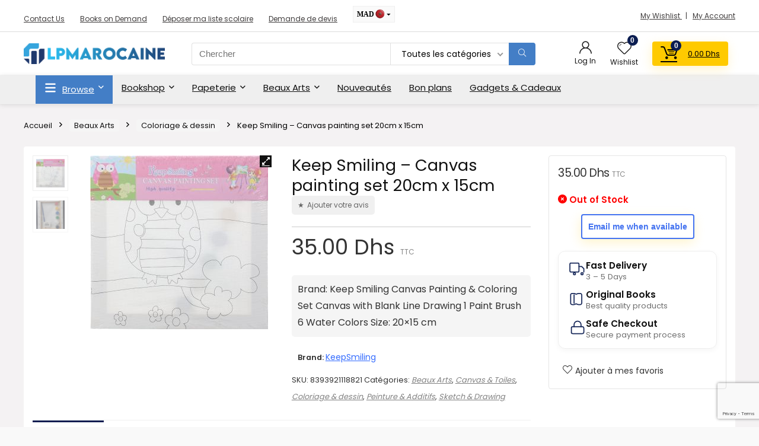

--- FILE ---
content_type: text/html; charset=UTF-8
request_url: https://www.lpmarocaine.com/product/keep-smiling-canvas-painting-set-20cm-x-15cm-2/
body_size: 322876
content:
<!DOCTYPE html>
<html lang="fr-FR">
<head>
<meta charset="UTF-8" />
<meta name="viewport" content="width=device-width, initial-scale=1.0" />
<!-- feeds & pingback -->
<link rel="profile" href="http://gmpg.org/xfn/11" />
<link rel="pingback" href="https://www.lpmarocaine.com/xmlrpc.php" />
<meta name='robots' content='index, follow, max-image-preview:large, max-snippet:-1, max-video-preview:-1' />
<!-- Jetpack Site Verification Tags -->
<meta name="google-site-verification" content="89hHeBjzRQFOSnpK756k2vdxctnr4lKgn3A3wzfNDw8" />
<script>window._wca = window._wca || [];</script>

	<!-- This site is optimized with the Yoast SEO plugin v26.7 - https://yoast.com/wordpress/plugins/seo/ -->
	<title>Keep Smiling – Canvas painting set 20cm x 15cm - LPMarocaine</title>
	<link rel="canonical" href="https://www.lpmarocaine.com/product/keep-smiling-canvas-painting-set-20cm-x-15cm-2/" />
	<meta property="og:locale" content="fr_FR" />
	<meta property="og:type" content="article" />
	<meta property="og:title" content="Keep Smiling – Canvas painting set 20cm x 15cm - LPMarocaine" />
	<meta property="og:description" content="Brand: Keep Smiling Canvas Painting &amp; Coloring Set Canvas with Blank Line Drawing 1 Paint Brush 6 Water Colors Size: 20×15 cm​" />
	<meta property="og:url" content="https://www.lpmarocaine.com/product/keep-smiling-canvas-painting-set-20cm-x-15cm-2/" />
	<meta property="og:site_name" content="LPMarocaine" />
	<meta property="article:publisher" content="https://www.facebook.com/lpmarocaine" />
	<meta property="article:modified_time" content="2022-04-02T18:47:17+00:00" />
	<meta property="og:image" content="https://www.lpmarocaine.com/wp-content/uploads/2021/03/item_L_33144602_126357544.jpg" />
	<meta property="og:image:width" content="300" />
	<meta property="og:image:height" content="293" />
	<meta property="og:image:type" content="image/jpeg" />
	<meta name="twitter:card" content="summary_large_image" />
	<meta name="twitter:site" content="@lpmarocaine" />
	<script type="application/ld+json" class="yoast-schema-graph">{"@context":"https://schema.org","@graph":[{"@type":["WebPage","ItemPage"],"@id":"https://www.lpmarocaine.com/product/keep-smiling-canvas-painting-set-20cm-x-15cm-2/","url":"https://www.lpmarocaine.com/product/keep-smiling-canvas-painting-set-20cm-x-15cm-2/","name":"Keep Smiling – Canvas painting set 20cm x 15cm - LPMarocaine","isPartOf":{"@id":"https://www.lpmarocaine.com/#website"},"primaryImageOfPage":{"@id":"https://www.lpmarocaine.com/product/keep-smiling-canvas-painting-set-20cm-x-15cm-2/#primaryimage"},"image":{"@id":"https://www.lpmarocaine.com/product/keep-smiling-canvas-painting-set-20cm-x-15cm-2/#primaryimage"},"thumbnailUrl":"https://www.lpmarocaine.com/wp-content/uploads/2021/03/item_L_33144602_126357544.jpg","datePublished":"2021-03-05T16:17:22+00:00","dateModified":"2022-04-02T18:47:17+00:00","breadcrumb":{"@id":"https://www.lpmarocaine.com/product/keep-smiling-canvas-painting-set-20cm-x-15cm-2/#breadcrumb"},"inLanguage":"fr-FR","potentialAction":[{"@type":"ReadAction","target":["https://www.lpmarocaine.com/product/keep-smiling-canvas-painting-set-20cm-x-15cm-2/"]}]},{"@type":"ImageObject","inLanguage":"fr-FR","@id":"https://www.lpmarocaine.com/product/keep-smiling-canvas-painting-set-20cm-x-15cm-2/#primaryimage","url":"https://www.lpmarocaine.com/wp-content/uploads/2021/03/item_L_33144602_126357544.jpg","contentUrl":"https://www.lpmarocaine.com/wp-content/uploads/2021/03/item_L_33144602_126357544.jpg","width":300,"height":293},{"@type":"BreadcrumbList","@id":"https://www.lpmarocaine.com/product/keep-smiling-canvas-painting-set-20cm-x-15cm-2/#breadcrumb","itemListElement":[{"@type":"ListItem","position":1,"name":"Home","item":"https://www.lpmarocaine.com/"},{"@type":"ListItem","position":2,"name":"Bookshop","item":"https://www.lpmarocaine.com/bookshop/"},{"@type":"ListItem","position":3,"name":"Beaux Arts","item":"https://www.lpmarocaine.com/product-category/art-supplies/"},{"@type":"ListItem","position":4,"name":"Canvas &amp; Toiles","item":"https://www.lpmarocaine.com/product-category/art-supplies/canvas-toiles/"},{"@type":"ListItem","position":5,"name":"Keep Smiling – Canvas painting set 20cm x 15cm"}]},{"@type":"WebSite","@id":"https://www.lpmarocaine.com/#website","url":"https://www.lpmarocaine.com/","name":"LPMarocaine - Moroccan Bookstore, Librairie & Papeterie","description":"La Plateforme Marocaine - Librairie en ligne","publisher":{"@id":"https://www.lpmarocaine.com/#organization"},"alternateName":"LPMarocaine","potentialAction":[{"@type":"SearchAction","target":{"@type":"EntryPoint","urlTemplate":"https://www.lpmarocaine.com/?s={search_term_string}"},"query-input":{"@type":"PropertyValueSpecification","valueRequired":true,"valueName":"search_term_string"}}],"inLanguage":"fr-FR"},{"@type":"Organization","@id":"https://www.lpmarocaine.com/#organization","name":"LPMAROCAINE S.A.R.L","url":"https://www.lpmarocaine.com/","logo":{"@type":"ImageObject","inLanguage":"fr-FR","@id":"https://www.lpmarocaine.com/#/schema/logo/image/","url":"https://www.lpmarocaine.com/wp-content/uploads/2023/03/Logo-lpmarocaine-IG.jpg","contentUrl":"https://www.lpmarocaine.com/wp-content/uploads/2023/03/Logo-lpmarocaine-IG.jpg","width":800,"height":800,"caption":"LPMAROCAINE S.A.R.L"},"image":{"@id":"https://www.lpmarocaine.com/#/schema/logo/image/"},"sameAs":["https://www.facebook.com/lpmarocaine","https://x.com/lpmarocaine","https://www.instagram.com/lpmarocaine"]}]}</script>
	<!-- / Yoast SEO plugin. -->


<script type='application/javascript'  id='pys-version-script'>console.log('PixelYourSite Free version 11.1.5.2');</script>
<link rel='dns-prefetch' href='//omnisnippet1.com' />
<link rel='dns-prefetch' href='//stats.wp.com' />
<link rel='dns-prefetch' href='//secure.gravatar.com' />
<link rel='dns-prefetch' href='//use.fontawesome.com' />
<link rel='dns-prefetch' href='//fonts.googleapis.com' />
<link rel='dns-prefetch' href='//v0.wordpress.com' />
<link rel="alternate" type="application/rss+xml" title="LPMarocaine &raquo; Flux" href="https://www.lpmarocaine.com/feed/" />
<link rel="alternate" type="application/rss+xml" title="LPMarocaine &raquo; Flux des commentaires" href="https://www.lpmarocaine.com/comments/feed/" />
<link rel="alternate" type="application/rss+xml" title="LPMarocaine &raquo; Keep Smiling – Canvas painting set 20cm x 15cm Flux des commentaires" href="https://www.lpmarocaine.com/product/keep-smiling-canvas-painting-set-20cm-x-15cm-2/feed/" />
<link rel="alternate" title="oEmbed (JSON)" type="application/json+oembed" href="https://www.lpmarocaine.com/wp-json/oembed/1.0/embed?url=https%3A%2F%2Fwww.lpmarocaine.com%2Fproduct%2Fkeep-smiling-canvas-painting-set-20cm-x-15cm-2%2F" />
<link rel="alternate" title="oEmbed (XML)" type="text/xml+oembed" href="https://www.lpmarocaine.com/wp-json/oembed/1.0/embed?url=https%3A%2F%2Fwww.lpmarocaine.com%2Fproduct%2Fkeep-smiling-canvas-painting-set-20cm-x-15cm-2%2F&#038;format=xml" />
		<style>
			.lazyload,
			.lazyloading {
				max-width: 100%;
			}
		</style>
		<style id='wp-img-auto-sizes-contain-inline-css' type='text/css'>
img:is([sizes=auto i],[sizes^="auto," i]){contain-intrinsic-size:3000px 1500px}
/*# sourceURL=wp-img-auto-sizes-contain-inline-css */
</style>
<link rel='stylesheet' id='dashicons-css' href='https://www.lpmarocaine.com/wp-includes/css/dashicons.min.css?ver=6.9' type='text/css' media='all' />
<link rel='stylesheet' id='thickbox-css' href='https://www.lpmarocaine.com/wp-includes/js/thickbox/thickbox.css?ver=6.9' type='text/css' media='all' />
<link rel='stylesheet' id='woosb-blocks-css' href='https://www.lpmarocaine.com/wp-content/plugins/woo-product-bundle/assets/css/blocks.css?ver=8.4.3' type='text/css' media='all' />
<link rel='stylesheet' id='omnisend-woocommerce-checkout-block-checkout-newsletter-subscription-block-css' href='https://www.lpmarocaine.com/wp-content/plugins/omnisend-connect/includes/blocks/build/omnisend-checkout-block.css?ver=0.1.1' type='text/css' media='all' />
<link rel='stylesheet' id='pisol-dtt-date-time-location-block-css' href='https://www.lpmarocaine.com/wp-content/plugins/pi-woocommerce-order-date-time-and-type/block/date-time-location/css/date-time-block.css?ver=3.0.49.77' type='text/css' media='all' />
<style id='pisol-dtt-date-time-location-block-inline-css' type='text/css'>

            .pi_delivery_type .woocommerce-input-wrapper label, .pi_delivery_type .woocommerce-input-wrapper .woocommerce-radio-wrapper label, .pi-dtt-type-label-container label{
                background-color:#cccccc;
                color:#000000;
            }

            .pi_delivery_type .input-radio:checked + label, 
            .pi_delivery_type .woocommerce-input-wrapper label.active_type,  .pi_delivery_type .woocommerce-input-wrapper .woocommerce-radio-wrapper input:checked + label, .pi-dtt-type-label-container input:checked + label{
                background-color:#000000;
                color:#ffffff;
            }
        
            .pisol-date-time-approx-message{
                background-color:#cccccc;
                color:#000000;
            }
        
/*# sourceURL=pisol-dtt-date-time-location-block-inline-css */
</style>
<link rel='stylesheet' id='xoo-aff-style-css' href='https://www.lpmarocaine.com/wp-content/plugins/waitlist-woocommerce/xoo-form-fields-fw/assets/css/xoo-aff-style.css?ver=2.0.6' type='text/css' media='all' />
<style id='xoo-aff-style-inline-css' type='text/css'>

.xoo-aff-input-group .xoo-aff-input-icon{
	background-color:  #eee;
	color:  #555;
	max-width: 40px;
	min-width: 40px;
	border-color:  #ccc;
	border-width: 1px;
	font-size: 14px;
}
.xoo-aff-group{
	margin-bottom: 30px;
}

.xoo-aff-group input[type="text"], .xoo-aff-group input[type="password"], .xoo-aff-group input[type="email"], .xoo-aff-group input[type="number"], .xoo-aff-group select, .xoo-aff-group select + .select2, .xoo-aff-group input[type="tel"], .xoo-aff-group input[type="file"]{
	background-color: #fff;
	color: #777;
	border-width: 1px;
	border-color: #cccccc;
	height: 50px;
}


.xoo-aff-group input[type="file"]{
	line-height: calc(50px - 13px);
}



.xoo-aff-group input[type="text"]::placeholder, .xoo-aff-group input[type="password"]::placeholder, .xoo-aff-group input[type="email"]::placeholder, .xoo-aff-group input[type="number"]::placeholder, .xoo-aff-group select::placeholder, .xoo-aff-group input[type="tel"]::placeholder, .xoo-aff-group .select2-selection__rendered, .xoo-aff-group .select2-container--default .select2-selection--single .select2-selection__rendered, .xoo-aff-group input[type="file"]::placeholder, .xoo-aff-group input::file-selector-button{
	color: #777;
}

.xoo-aff-group input[type="text"]:focus, .xoo-aff-group input[type="password"]:focus, .xoo-aff-group input[type="email"]:focus, .xoo-aff-group input[type="number"]:focus, .xoo-aff-group select:focus, .xoo-aff-group select + .select2:focus, .xoo-aff-group input[type="tel"]:focus, .xoo-aff-group input[type="file"]:focus{
	background-color: #ededed;
	color: #000;
}

[placeholder]:focus::-webkit-input-placeholder{
	color: #000!important;
}


.xoo-aff-input-icon + input[type="text"], .xoo-aff-input-icon + input[type="password"], .xoo-aff-input-icon + input[type="email"], .xoo-aff-input-icon + input[type="number"], .xoo-aff-input-icon + select, .xoo-aff-input-icon + select + .select2,  .xoo-aff-input-icon + input[type="tel"], .xoo-aff-input-icon + input[type="file"]{
	border-bottom-left-radius: 0;
	border-top-left-radius: 0;
}


/*# sourceURL=xoo-aff-style-inline-css */
</style>
<link rel='stylesheet' id='xoo-aff-font-awesome5-css' href='https://www.lpmarocaine.com/wp-content/plugins/waitlist-woocommerce/xoo-form-fields-fw/lib/fontawesome5/css/all.min.css?ver=6.9' type='text/css' media='all' />
<style id='wp-emoji-styles-inline-css' type='text/css'>

	img.wp-smiley, img.emoji {
		display: inline !important;
		border: none !important;
		box-shadow: none !important;
		height: 1em !important;
		width: 1em !important;
		margin: 0 0.07em !important;
		vertical-align: -0.1em !important;
		background: none !important;
		padding: 0 !important;
	}
/*# sourceURL=wp-emoji-styles-inline-css */
</style>
<link rel='stylesheet' id='wp-block-library-css' href='https://www.lpmarocaine.com/wp-includes/css/dist/block-library/style.min.css?ver=6.9' type='text/css' media='all' />
<style id='woo-product-table-product-table-style-inline-css' type='text/css'>
.wp-block-woo-product-table-product-table .wpt-block-notable-placeholder{background-color:#f0f0f0;border:1px dashed #ccc;color:#666;font-size:16px;padding:20px;text-align:center}

/*# sourceURL=https://www.lpmarocaine.com/wp-content/plugins/woo-product-table/build/ptoduct-table/style-index.css */
</style>
<style id='woo-product-table-tab-product-table-style-inline-css' type='text/css'>
.wpt-block-front-tab .tab-buttons{display:flex;flex-wrap:wrap;gap:5px;list-style:none;margin:0;padding:0}.wpt-block-front-tab .tab-button{background:#f1f1f1;border:1px solid #ccc;border-bottom:none;border-radius:5px 5px 0 0;cursor:pointer;list-style:none;margin-right:0;padding:10px 20px;transition:background .3s,color .3s}.wpt-block-front-tab .tab-button.active-tab{background:#fff;border-bottom:2px solid #fff;color:#333;font-weight:700;padding:9px 19px}.wpt-block-front-tab .tab-content{background:#fff;border:1px solid #ccc;border-radius:0 5px 5px 5px;display:none;padding:20px}.wpt-block-front-tab .tab-content.active-tab{display:block}.wpt-block-front-tab .tab-contents{margin-bottom:30px}.wpt-block-front-tab .tab-inside-post-content,.wpt-block-front-tab .tab-inside-pre-content{font-size:20px}

/*# sourceURL=https://www.lpmarocaine.com/wp-content/plugins/woo-product-table/build/tab-product-table/style-index.css */
</style>
<link rel='stylesheet' id='mediaelement-css' href='https://www.lpmarocaine.com/wp-includes/js/mediaelement/mediaelementplayer-legacy.min.css?ver=4.2.17' type='text/css' media='all' />
<link rel='stylesheet' id='wp-mediaelement-css' href='https://www.lpmarocaine.com/wp-includes/js/mediaelement/wp-mediaelement.min.css?ver=6.9' type='text/css' media='all' />
<style id='jetpack-sharing-buttons-style-inline-css' type='text/css'>
.jetpack-sharing-buttons__services-list{display:flex;flex-direction:row;flex-wrap:wrap;gap:0;list-style-type:none;margin:5px;padding:0}.jetpack-sharing-buttons__services-list.has-small-icon-size{font-size:12px}.jetpack-sharing-buttons__services-list.has-normal-icon-size{font-size:16px}.jetpack-sharing-buttons__services-list.has-large-icon-size{font-size:24px}.jetpack-sharing-buttons__services-list.has-huge-icon-size{font-size:36px}@media print{.jetpack-sharing-buttons__services-list{display:none!important}}.editor-styles-wrapper .wp-block-jetpack-sharing-buttons{gap:0;padding-inline-start:0}ul.jetpack-sharing-buttons__services-list.has-background{padding:1.25em 2.375em}
/*# sourceURL=https://www.lpmarocaine.com/wp-content/plugins/jetpack/_inc/blocks/sharing-buttons/view.css */
</style>
<style id='font-awesome-svg-styles-default-inline-css' type='text/css'>
.svg-inline--fa {
  display: inline-block;
  height: 1em;
  overflow: visible;
  vertical-align: -.125em;
}
/*# sourceURL=font-awesome-svg-styles-default-inline-css */
</style>
<link rel='stylesheet' id='font-awesome-svg-styles-css' href='https://www.lpmarocaine.com/wp-content/uploads/font-awesome/v6.3.0/css/svg-with-js.css' type='text/css' media='all' />
<style id='font-awesome-svg-styles-inline-css' type='text/css'>
   .wp-block-font-awesome-icon svg::before,
   .wp-rich-text-font-awesome-icon svg::before {content: unset;}
/*# sourceURL=font-awesome-svg-styles-inline-css */
</style>
<style id='global-styles-inline-css' type='text/css'>
:root{--wp--preset--aspect-ratio--square: 1;--wp--preset--aspect-ratio--4-3: 4/3;--wp--preset--aspect-ratio--3-4: 3/4;--wp--preset--aspect-ratio--3-2: 3/2;--wp--preset--aspect-ratio--2-3: 2/3;--wp--preset--aspect-ratio--16-9: 16/9;--wp--preset--aspect-ratio--9-16: 9/16;--wp--preset--color--black: #000000;--wp--preset--color--cyan-bluish-gray: #abb8c3;--wp--preset--color--white: #ffffff;--wp--preset--color--pale-pink: #f78da7;--wp--preset--color--vivid-red: #cf2e2e;--wp--preset--color--luminous-vivid-orange: #ff6900;--wp--preset--color--luminous-vivid-amber: #fcb900;--wp--preset--color--light-green-cyan: #7bdcb5;--wp--preset--color--vivid-green-cyan: #00d084;--wp--preset--color--pale-cyan-blue: #8ed1fc;--wp--preset--color--vivid-cyan-blue: #0693e3;--wp--preset--color--vivid-purple: #9b51e0;--wp--preset--color--main: var(--rehub-main-color);--wp--preset--color--secondary: var(--rehub-sec-color);--wp--preset--color--buttonmain: var(--rehub-main-btn-bg);--wp--preset--color--cyan-grey: #abb8c3;--wp--preset--color--orange-light: #fcb900;--wp--preset--color--red: #cf2e2e;--wp--preset--color--red-bright: #f04057;--wp--preset--color--vivid-green: #00d084;--wp--preset--color--orange: #ff6900;--wp--preset--color--blue: #0693e3;--wp--preset--gradient--vivid-cyan-blue-to-vivid-purple: linear-gradient(135deg,rgb(6,147,227) 0%,rgb(155,81,224) 100%);--wp--preset--gradient--light-green-cyan-to-vivid-green-cyan: linear-gradient(135deg,rgb(122,220,180) 0%,rgb(0,208,130) 100%);--wp--preset--gradient--luminous-vivid-amber-to-luminous-vivid-orange: linear-gradient(135deg,rgb(252,185,0) 0%,rgb(255,105,0) 100%);--wp--preset--gradient--luminous-vivid-orange-to-vivid-red: linear-gradient(135deg,rgb(255,105,0) 0%,rgb(207,46,46) 100%);--wp--preset--gradient--very-light-gray-to-cyan-bluish-gray: linear-gradient(135deg,rgb(238,238,238) 0%,rgb(169,184,195) 100%);--wp--preset--gradient--cool-to-warm-spectrum: linear-gradient(135deg,rgb(74,234,220) 0%,rgb(151,120,209) 20%,rgb(207,42,186) 40%,rgb(238,44,130) 60%,rgb(251,105,98) 80%,rgb(254,248,76) 100%);--wp--preset--gradient--blush-light-purple: linear-gradient(135deg,rgb(255,206,236) 0%,rgb(152,150,240) 100%);--wp--preset--gradient--blush-bordeaux: linear-gradient(135deg,rgb(254,205,165) 0%,rgb(254,45,45) 50%,rgb(107,0,62) 100%);--wp--preset--gradient--luminous-dusk: linear-gradient(135deg,rgb(255,203,112) 0%,rgb(199,81,192) 50%,rgb(65,88,208) 100%);--wp--preset--gradient--pale-ocean: linear-gradient(135deg,rgb(255,245,203) 0%,rgb(182,227,212) 50%,rgb(51,167,181) 100%);--wp--preset--gradient--electric-grass: linear-gradient(135deg,rgb(202,248,128) 0%,rgb(113,206,126) 100%);--wp--preset--gradient--midnight: linear-gradient(135deg,rgb(2,3,129) 0%,rgb(40,116,252) 100%);--wp--preset--font-size--small: 13px;--wp--preset--font-size--medium: 20px;--wp--preset--font-size--large: 36px;--wp--preset--font-size--x-large: 42px;--wp--preset--font-family--system-font: -apple-system,BlinkMacSystemFont,"Segoe UI",Roboto,Oxygen-Sans,Ubuntu,Cantarell,"Helvetica Neue",sans-serif;--wp--preset--font-family--rh-nav-font: var(--rehub-nav-font,-apple-system,BlinkMacSystemFont,"Segoe UI",Roboto,Oxygen-Sans,Ubuntu,Cantarell,"Helvetica Neue",sans-serif);--wp--preset--font-family--rh-head-font: var(--rehub-head-font,-apple-system,BlinkMacSystemFont,"Segoe UI",Roboto,Oxygen-Sans,Ubuntu,Cantarell,"Helvetica Neue",sans-serif);--wp--preset--font-family--rh-btn-font: var(--rehub-btn-font,-apple-system,BlinkMacSystemFont,"Segoe UI",Roboto,Oxygen-Sans,Ubuntu,Cantarell,"Helvetica Neue",sans-serif);--wp--preset--font-family--rh-body-font: var(--rehub-body-font,-apple-system,BlinkMacSystemFont,"Segoe UI",Roboto,Oxygen-Sans,Ubuntu,Cantarell,"Helvetica Neue",sans-serif);--wp--preset--spacing--20: 0.44rem;--wp--preset--spacing--30: 0.67rem;--wp--preset--spacing--40: 1rem;--wp--preset--spacing--50: 1.5rem;--wp--preset--spacing--60: 2.25rem;--wp--preset--spacing--70: 3.38rem;--wp--preset--spacing--80: 5.06rem;--wp--preset--shadow--natural: 6px 6px 9px rgba(0, 0, 0, 0.2);--wp--preset--shadow--deep: 12px 12px 50px rgba(0, 0, 0, 0.4);--wp--preset--shadow--sharp: 6px 6px 0px rgba(0, 0, 0, 0.2);--wp--preset--shadow--outlined: 6px 6px 0px -3px rgb(255, 255, 255), 6px 6px rgb(0, 0, 0);--wp--preset--shadow--crisp: 6px 6px 0px rgb(0, 0, 0);}:root { --wp--style--global--content-size: 760px;--wp--style--global--wide-size: 1200px; }:where(body) { margin: 0; }.wp-site-blocks > .alignleft { float: left; margin-right: 2em; }.wp-site-blocks > .alignright { float: right; margin-left: 2em; }.wp-site-blocks > .aligncenter { justify-content: center; margin-left: auto; margin-right: auto; }:where(.is-layout-flex){gap: 0.5em;}:where(.is-layout-grid){gap: 0.5em;}.is-layout-flow > .alignleft{float: left;margin-inline-start: 0;margin-inline-end: 2em;}.is-layout-flow > .alignright{float: right;margin-inline-start: 2em;margin-inline-end: 0;}.is-layout-flow > .aligncenter{margin-left: auto !important;margin-right: auto !important;}.is-layout-constrained > .alignleft{float: left;margin-inline-start: 0;margin-inline-end: 2em;}.is-layout-constrained > .alignright{float: right;margin-inline-start: 2em;margin-inline-end: 0;}.is-layout-constrained > .aligncenter{margin-left: auto !important;margin-right: auto !important;}.is-layout-constrained > :where(:not(.alignleft):not(.alignright):not(.alignfull)){max-width: var(--wp--style--global--content-size);margin-left: auto !important;margin-right: auto !important;}.is-layout-constrained > .alignwide{max-width: var(--wp--style--global--wide-size);}body .is-layout-flex{display: flex;}.is-layout-flex{flex-wrap: wrap;align-items: center;}.is-layout-flex > :is(*, div){margin: 0;}body .is-layout-grid{display: grid;}.is-layout-grid > :is(*, div){margin: 0;}body{padding-top: 0px;padding-right: 0px;padding-bottom: 0px;padding-left: 0px;}a:where(:not(.wp-element-button)){text-decoration: none;}h1{font-size: 29px;line-height: 34px;margin-top: 10px;margin-bottom: 31px;}h2{font-size: 25px;line-height: 31px;margin-top: 10px;margin-bottom: 31px;}h3{font-size: 20px;line-height: 28px;margin-top: 10px;margin-bottom: 25px;}h4{font-size: 18px;line-height: 24px;margin-top: 10px;margin-bottom: 18px;}h5{font-size: 16px;line-height: 20px;margin-top: 10px;margin-bottom: 15px;}h6{font-size: 14px;line-height: 20px;margin-top: 0px;margin-bottom: 10px;}:root :where(.wp-element-button, .wp-block-button__link){background-color: #32373c;border-width: 0;color: #fff;font-family: inherit;font-size: inherit;font-style: inherit;font-weight: inherit;letter-spacing: inherit;line-height: inherit;padding-top: calc(0.667em + 2px);padding-right: calc(1.333em + 2px);padding-bottom: calc(0.667em + 2px);padding-left: calc(1.333em + 2px);text-decoration: none;text-transform: inherit;}.has-black-color{color: var(--wp--preset--color--black) !important;}.has-cyan-bluish-gray-color{color: var(--wp--preset--color--cyan-bluish-gray) !important;}.has-white-color{color: var(--wp--preset--color--white) !important;}.has-pale-pink-color{color: var(--wp--preset--color--pale-pink) !important;}.has-vivid-red-color{color: var(--wp--preset--color--vivid-red) !important;}.has-luminous-vivid-orange-color{color: var(--wp--preset--color--luminous-vivid-orange) !important;}.has-luminous-vivid-amber-color{color: var(--wp--preset--color--luminous-vivid-amber) !important;}.has-light-green-cyan-color{color: var(--wp--preset--color--light-green-cyan) !important;}.has-vivid-green-cyan-color{color: var(--wp--preset--color--vivid-green-cyan) !important;}.has-pale-cyan-blue-color{color: var(--wp--preset--color--pale-cyan-blue) !important;}.has-vivid-cyan-blue-color{color: var(--wp--preset--color--vivid-cyan-blue) !important;}.has-vivid-purple-color{color: var(--wp--preset--color--vivid-purple) !important;}.has-main-color{color: var(--wp--preset--color--main) !important;}.has-secondary-color{color: var(--wp--preset--color--secondary) !important;}.has-buttonmain-color{color: var(--wp--preset--color--buttonmain) !important;}.has-cyan-grey-color{color: var(--wp--preset--color--cyan-grey) !important;}.has-orange-light-color{color: var(--wp--preset--color--orange-light) !important;}.has-red-color{color: var(--wp--preset--color--red) !important;}.has-red-bright-color{color: var(--wp--preset--color--red-bright) !important;}.has-vivid-green-color{color: var(--wp--preset--color--vivid-green) !important;}.has-orange-color{color: var(--wp--preset--color--orange) !important;}.has-blue-color{color: var(--wp--preset--color--blue) !important;}.has-black-background-color{background-color: var(--wp--preset--color--black) !important;}.has-cyan-bluish-gray-background-color{background-color: var(--wp--preset--color--cyan-bluish-gray) !important;}.has-white-background-color{background-color: var(--wp--preset--color--white) !important;}.has-pale-pink-background-color{background-color: var(--wp--preset--color--pale-pink) !important;}.has-vivid-red-background-color{background-color: var(--wp--preset--color--vivid-red) !important;}.has-luminous-vivid-orange-background-color{background-color: var(--wp--preset--color--luminous-vivid-orange) !important;}.has-luminous-vivid-amber-background-color{background-color: var(--wp--preset--color--luminous-vivid-amber) !important;}.has-light-green-cyan-background-color{background-color: var(--wp--preset--color--light-green-cyan) !important;}.has-vivid-green-cyan-background-color{background-color: var(--wp--preset--color--vivid-green-cyan) !important;}.has-pale-cyan-blue-background-color{background-color: var(--wp--preset--color--pale-cyan-blue) !important;}.has-vivid-cyan-blue-background-color{background-color: var(--wp--preset--color--vivid-cyan-blue) !important;}.has-vivid-purple-background-color{background-color: var(--wp--preset--color--vivid-purple) !important;}.has-main-background-color{background-color: var(--wp--preset--color--main) !important;}.has-secondary-background-color{background-color: var(--wp--preset--color--secondary) !important;}.has-buttonmain-background-color{background-color: var(--wp--preset--color--buttonmain) !important;}.has-cyan-grey-background-color{background-color: var(--wp--preset--color--cyan-grey) !important;}.has-orange-light-background-color{background-color: var(--wp--preset--color--orange-light) !important;}.has-red-background-color{background-color: var(--wp--preset--color--red) !important;}.has-red-bright-background-color{background-color: var(--wp--preset--color--red-bright) !important;}.has-vivid-green-background-color{background-color: var(--wp--preset--color--vivid-green) !important;}.has-orange-background-color{background-color: var(--wp--preset--color--orange) !important;}.has-blue-background-color{background-color: var(--wp--preset--color--blue) !important;}.has-black-border-color{border-color: var(--wp--preset--color--black) !important;}.has-cyan-bluish-gray-border-color{border-color: var(--wp--preset--color--cyan-bluish-gray) !important;}.has-white-border-color{border-color: var(--wp--preset--color--white) !important;}.has-pale-pink-border-color{border-color: var(--wp--preset--color--pale-pink) !important;}.has-vivid-red-border-color{border-color: var(--wp--preset--color--vivid-red) !important;}.has-luminous-vivid-orange-border-color{border-color: var(--wp--preset--color--luminous-vivid-orange) !important;}.has-luminous-vivid-amber-border-color{border-color: var(--wp--preset--color--luminous-vivid-amber) !important;}.has-light-green-cyan-border-color{border-color: var(--wp--preset--color--light-green-cyan) !important;}.has-vivid-green-cyan-border-color{border-color: var(--wp--preset--color--vivid-green-cyan) !important;}.has-pale-cyan-blue-border-color{border-color: var(--wp--preset--color--pale-cyan-blue) !important;}.has-vivid-cyan-blue-border-color{border-color: var(--wp--preset--color--vivid-cyan-blue) !important;}.has-vivid-purple-border-color{border-color: var(--wp--preset--color--vivid-purple) !important;}.has-main-border-color{border-color: var(--wp--preset--color--main) !important;}.has-secondary-border-color{border-color: var(--wp--preset--color--secondary) !important;}.has-buttonmain-border-color{border-color: var(--wp--preset--color--buttonmain) !important;}.has-cyan-grey-border-color{border-color: var(--wp--preset--color--cyan-grey) !important;}.has-orange-light-border-color{border-color: var(--wp--preset--color--orange-light) !important;}.has-red-border-color{border-color: var(--wp--preset--color--red) !important;}.has-red-bright-border-color{border-color: var(--wp--preset--color--red-bright) !important;}.has-vivid-green-border-color{border-color: var(--wp--preset--color--vivid-green) !important;}.has-orange-border-color{border-color: var(--wp--preset--color--orange) !important;}.has-blue-border-color{border-color: var(--wp--preset--color--blue) !important;}.has-vivid-cyan-blue-to-vivid-purple-gradient-background{background: var(--wp--preset--gradient--vivid-cyan-blue-to-vivid-purple) !important;}.has-light-green-cyan-to-vivid-green-cyan-gradient-background{background: var(--wp--preset--gradient--light-green-cyan-to-vivid-green-cyan) !important;}.has-luminous-vivid-amber-to-luminous-vivid-orange-gradient-background{background: var(--wp--preset--gradient--luminous-vivid-amber-to-luminous-vivid-orange) !important;}.has-luminous-vivid-orange-to-vivid-red-gradient-background{background: var(--wp--preset--gradient--luminous-vivid-orange-to-vivid-red) !important;}.has-very-light-gray-to-cyan-bluish-gray-gradient-background{background: var(--wp--preset--gradient--very-light-gray-to-cyan-bluish-gray) !important;}.has-cool-to-warm-spectrum-gradient-background{background: var(--wp--preset--gradient--cool-to-warm-spectrum) !important;}.has-blush-light-purple-gradient-background{background: var(--wp--preset--gradient--blush-light-purple) !important;}.has-blush-bordeaux-gradient-background{background: var(--wp--preset--gradient--blush-bordeaux) !important;}.has-luminous-dusk-gradient-background{background: var(--wp--preset--gradient--luminous-dusk) !important;}.has-pale-ocean-gradient-background{background: var(--wp--preset--gradient--pale-ocean) !important;}.has-electric-grass-gradient-background{background: var(--wp--preset--gradient--electric-grass) !important;}.has-midnight-gradient-background{background: var(--wp--preset--gradient--midnight) !important;}.has-small-font-size{font-size: var(--wp--preset--font-size--small) !important;}.has-medium-font-size{font-size: var(--wp--preset--font-size--medium) !important;}.has-large-font-size{font-size: var(--wp--preset--font-size--large) !important;}.has-x-large-font-size{font-size: var(--wp--preset--font-size--x-large) !important;}.has-system-font-font-family{font-family: var(--wp--preset--font-family--system-font) !important;}.has-rh-nav-font-font-family{font-family: var(--wp--preset--font-family--rh-nav-font) !important;}.has-rh-head-font-font-family{font-family: var(--wp--preset--font-family--rh-head-font) !important;}.has-rh-btn-font-font-family{font-family: var(--wp--preset--font-family--rh-btn-font) !important;}.has-rh-body-font-font-family{font-family: var(--wp--preset--font-family--rh-body-font) !important;}
:where(.wp-block-post-template.is-layout-flex){gap: 1.25em;}:where(.wp-block-post-template.is-layout-grid){gap: 1.25em;}
:where(.wp-block-term-template.is-layout-flex){gap: 1.25em;}:where(.wp-block-term-template.is-layout-grid){gap: 1.25em;}
:where(.wp-block-columns.is-layout-flex){gap: 2em;}:where(.wp-block-columns.is-layout-grid){gap: 2em;}
:root :where(.wp-block-pullquote){font-size: 1.5em;line-height: 1.6;}
:root :where(.wp-block-post-title){margin-top: 4px;margin-right: 0;margin-bottom: 15px;margin-left: 0;}
:root :where(.wp-block-image){margin-top: 0px;margin-bottom: 31px;}
:root :where(.wp-block-media-text){margin-top: 0px;margin-bottom: 31px;}
:root :where(.wp-block-post-content){font-size: 16px;line-height: 28px;}
/*# sourceURL=global-styles-inline-css */
</style>
<link rel='stylesheet' id='extended-flat-rate-shipping-woocommerce-css' href='https://www.lpmarocaine.com/wp-content/plugins/advanced-free-flat-shipping-woocommerce/public/css/extended-flat-rate-shipping-woocommerce-public.css?ver=1.6.4.96' type='text/css' media='all' />
<link rel='stylesheet' id='contact-form-7-css' href='https://www.lpmarocaine.com/wp-content/plugins/contact-form-7/includes/css/styles.css?ver=6.1.4' type='text/css' media='all' />
<link rel='stylesheet' id='disable-payment-method-for-woocommerce-css' href='https://www.lpmarocaine.com/wp-content/plugins/disable-payment-method-for-woocommerce/public/css/style.css?ver=6.9' type='text/css' media='all' />
<link rel='stylesheet' id='menu-image-css' href='https://www.lpmarocaine.com/wp-content/plugins/menu-image/includes/css/menu-image.css?ver=3.13' type='text/css' media='all' />
<link rel='stylesheet' id='product_category_dropdowns-css' href='https://www.lpmarocaine.com/wp-content/plugins/product-category-dropdowns/view/frontend/web/main.css?ver=6.9' type='text/css' media='all' />
<link rel='stylesheet' id='Poppins-css' href='//fonts.googleapis.com/css?family=Poppins%3A600%2C400&#038;subset=latin&#038;ver=6.9' type='text/css' media='all' />
<link rel='stylesheet' id='photoswipe-css' href='https://www.lpmarocaine.com/wp-content/plugins/woocommerce/assets/css/photoswipe/photoswipe.min.css?ver=10.4.3' type='text/css' media='all' />
<link rel='stylesheet' id='photoswipe-default-skin-css' href='https://www.lpmarocaine.com/wp-content/plugins/woocommerce/assets/css/photoswipe/default-skin/default-skin.min.css?ver=10.4.3' type='text/css' media='all' />
<style id='woocommerce-inline-inline-css' type='text/css'>
.woocommerce form .form-row .required { visibility: visible; }
/*# sourceURL=woocommerce-inline-inline-css */
</style>
<link rel='stylesheet' id='wt-woocommerce-related-products-css' href='https://www.lpmarocaine.com/wp-content/plugins/wt-woocommerce-related-products/public/css/custom-related-products-public.css?ver=1.7.6' type='text/css' media='all' />
<link rel='stylesheet' id='carousel-css-css' href='https://www.lpmarocaine.com/wp-content/plugins/wt-woocommerce-related-products/public/css/owl.carousel.min.css?ver=1.7.6' type='text/css' media='all' />
<link rel='stylesheet' id='carousel-theme-css-css' href='https://www.lpmarocaine.com/wp-content/plugins/wt-woocommerce-related-products/public/css/owl.theme.default.min.css?ver=1.7.6' type='text/css' media='all' />
<link rel='stylesheet' id='xoo-wl-style-css' href='https://www.lpmarocaine.com/wp-content/plugins/waitlist-woocommerce/assets/css/xoo-wl-style.css?ver=2.8.4' type='text/css' media='all' />
<style id='xoo-wl-style-inline-css' type='text/css'>

			button.xoo-wl-action-btn{
				background-color: #bcbcbc;
				color: #3f3f3f;
				padding: 10px;
			}
			button.xoo-wl-submit-btn{
				max-width: 300px;
			}
			button.xoo-wl-open-form-btn{
				max-width: 300px;
			}
			.xoo-wl-inmodal{
				max-width: 500px;
				max-height: 350px;
			}
		
			.xoo-wl-sidebar{
				background-image: url(https://www.lpmarocaine.com/wp-content/plugins/waitlist-woocommerce/assets/images/popup-sidebar.jpg);
				min-width: 25%;
			}
				.xoo-wl-modal:before {
				    content: '';
				    display: inline-block;
				    height: 100%;
				    vertical-align: middle;
				    margin-right: -0.25em;
				}
			
/*# sourceURL=xoo-wl-style-inline-css */
</style>
<link rel='stylesheet' id='xoo-wl-fonts-css' href='https://www.lpmarocaine.com/wp-content/plugins/waitlist-woocommerce/assets/css/xoo-wl-fonts.css?ver=2.8.4' type='text/css' media='all' />
<link rel='stylesheet' id='omw_style-css' href='https://www.lpmarocaine.com/wp-content/plugins/woo-order-on-whatsapp//assets/css/style.min.css?ver=2.4.2' type='text/css' media='all' />
<link rel='stylesheet' id='hint-css' href='https://www.lpmarocaine.com/wp-content/plugins/wpc-linked-variation/assets/libs/hint/hint.css?ver=6.9' type='text/css' media='all' />
<link rel='stylesheet' id='wpclv-frontend-css' href='https://www.lpmarocaine.com/wp-content/plugins/wpc-linked-variation/assets/css/frontend.css?ver=4.3.8' type='text/css' media='all' />
<link rel='stylesheet' id='woosb-frontend-css' href='https://www.lpmarocaine.com/wp-content/plugins/woo-product-bundle/assets/css/frontend.css?ver=8.4.3' type='text/css' media='all' />
<link rel='stylesheet' id='parent-style-css' href='https://www.lpmarocaine.com/wp-content/themes/rehub-theme/style.css?ver=6.9' type='text/css' media='all' />
<link rel='stylesheet' id='rhstyle-css' href='https://www.lpmarocaine.com/wp-content/themes/rehub-blankchild/style.css?ver=19.9.9.4' type='text/css' media='all' />
<link rel='stylesheet' id='rehubicons-css' href='https://www.lpmarocaine.com/wp-content/themes/rehub-theme/iconstyle.css?ver=19.9.9.4' type='text/css' media='all' />
<link rel='stylesheet' id='rhelementor-css' href='https://www.lpmarocaine.com/wp-content/themes/rehub-theme/css/elementor.css?ver=1.0' type='text/css' media='all' />
<link rel='stylesheet' id='rehub-woocommerce-css' href='https://www.lpmarocaine.com/wp-content/themes/rehub-theme/css/woocommerce.css?ver=19.9.9.4' type='text/css' media='all' />
<link rel='stylesheet' id='rhslidingpanel-css' href='https://www.lpmarocaine.com/wp-content/themes/rehub-theme/css/slidingpanel.css?ver=1.0' type='text/css' media='all' />
<link rel='stylesheet' id='rhquantity-css' href='https://www.lpmarocaine.com/wp-content/themes/rehub-theme/css/quantity.css?ver=1.5' type='text/css' media='all' />
<link rel='stylesheet' id='rhwoosingle-css' href='https://www.lpmarocaine.com/wp-content/themes/rehub-theme/css/woosingle.css?ver=19.9.9.4' type='text/css' media='all' />
<link rel='stylesheet' id='wpt-fontello-css' href='https://www.lpmarocaine.com/wp-content/plugins/woo-product-table/assets/fontello/css/wptfontelo.css?ver=5.1.1.0' type='text/css' media='all' />
<link rel='stylesheet' id='animate-css' href='https://www.lpmarocaine.com/wp-content/plugins/woo-product-table/assets/fontello/css/animation.css?ver=5.1.1.0' type='text/css' media='all' />
<link rel='stylesheet' id='wpt-universal-css' href='https://www.lpmarocaine.com/wp-content/plugins/woo-product-table/assets/css/universal.css?ver=5.1.1.0' type='text/css' media='all' />
<link rel='stylesheet' id='select2-css' href='https://www.lpmarocaine.com/wp-content/plugins/woocommerce/assets/css/select2.css?ver=10.4.3' type='text/css' media='all' />
<script type="text/template" id="tmpl-variation-template">
	<div class="woocommerce-variation-description">{{{ data.variation.variation_description }}}</div>
	<div class="woocommerce-variation-price">{{{ data.variation.price_html }}}</div>
	<div class="woocommerce-variation-availability">{{{ data.variation.availability_html }}}</div>
</script>
<script type="text/template" id="tmpl-unavailable-variation-template">
	<p role="alert">Désolé, ce produit n&rsquo;est pas disponible. Veuillez choisir une combinaison différente.</p>
</script>
<script type="text/javascript" id="jquery-core-js-extra">
/* <![CDATA[ */
var pysFacebookRest = {"restApiUrl":"https://www.lpmarocaine.com/wp-json/pys-facebook/v1/event","debug":""};
//# sourceURL=jquery-core-js-extra
/* ]]> */
</script>
<script type="text/javascript" src="https://www.lpmarocaine.com/wp-includes/js/jquery/jquery.min.js?ver=3.7.1" id="jquery-core-js"></script>
<script type="text/javascript" src="https://www.lpmarocaine.com/wp-includes/js/jquery/jquery-migrate.min.js?ver=3.4.1" id="jquery-migrate-js"></script>
<script type="text/javascript" id="xoo-aff-js-js-extra">
/* <![CDATA[ */
var xoo_aff_localize = {"adminurl":"https://www.lpmarocaine.com/wp-admin/admin-ajax.php","password_strength":{"min_password_strength":3,"i18n_password_error":"Please enter a stronger password.","i18n_password_hint":"Conseil\u00a0: Le mot de passe devrait contenir au moins douze caract\u00e8res. Pour le rendre plus s\u00fbr, utilisez des lettres en majuscules et minuscules, des nombres, et des symboles tels que ! &quot; ? $ % ^ &amp; )."}};
//# sourceURL=xoo-aff-js-js-extra
/* ]]> */
</script>
<script type="text/javascript" src="https://www.lpmarocaine.com/wp-content/plugins/waitlist-woocommerce/xoo-form-fields-fw/assets/js/xoo-aff-js.js?ver=2.0.6" id="xoo-aff-js-js" defer="defer" data-wp-strategy="defer"></script>
<script type="text/javascript" src="https://www.lpmarocaine.com/wp-content/plugins/advanced-free-flat-shipping-woocommerce/public/js/extended-flat-rate-shipping-woocommerce-public.js?ver=1.6.4.96" id="extended-flat-rate-shipping-woocommerce-js"></script>
<script type="text/javascript" src="https://www.lpmarocaine.com/wp-content/plugins/disable-payment-method-for-woocommerce/public/js/disable-payment-method.js?ver=1.1.9.36" id="disable-payment-method-for-woocommerce-js"></script>
<script type="text/javascript" src="https://www.lpmarocaine.com/wp-includes/js/jquery/ui/core.min.js?ver=1.13.3" id="jquery-ui-core-js"></script>
<script type="text/javascript" src="https://www.lpmarocaine.com/wp-content/plugins/product-category-dropdowns/view/frontend/web/main.js?ver=6.9" id="product_category_dropdowns-js"></script>
<script type="text/javascript" src="https://www.lpmarocaine.com/wp-content/plugins/woocommerce/assets/js/jquery-blockui/jquery.blockUI.min.js?ver=2.7.0-wc.10.4.3" id="wc-jquery-blockui-js" data-wp-strategy="defer"></script>
<script type="text/javascript" id="wc-add-to-cart-js-extra">
/* <![CDATA[ */
var wc_add_to_cart_params = {"ajax_url":"/wp-admin/admin-ajax.php","wc_ajax_url":"/?wc-ajax=%%endpoint%%","i18n_view_cart":"Voir le panier","cart_url":"https://www.lpmarocaine.com/cart/","is_cart":"","cart_redirect_after_add":"no","i18n_added_to_cart":"Has been added to cart."};
//# sourceURL=wc-add-to-cart-js-extra
/* ]]> */
</script>
<script type="text/javascript" src="https://www.lpmarocaine.com/wp-content/plugins/woocommerce/assets/js/frontend/add-to-cart.min.js?ver=10.4.3" id="wc-add-to-cart-js" defer="defer" data-wp-strategy="defer"></script>
<script type="text/javascript" src="https://www.lpmarocaine.com/wp-content/plugins/woocommerce/assets/js/zoom/jquery.zoom.min.js?ver=1.7.21-wc.10.4.3" id="wc-zoom-js" defer="defer" data-wp-strategy="defer"></script>
<script type="text/javascript" src="https://www.lpmarocaine.com/wp-content/plugins/woocommerce/assets/js/flexslider/jquery.flexslider.min.js?ver=2.7.2-wc.10.4.3" id="wc-flexslider-js" defer="defer" data-wp-strategy="defer"></script>
<script type="text/javascript" src="https://www.lpmarocaine.com/wp-content/plugins/woocommerce/assets/js/photoswipe/photoswipe.min.js?ver=4.1.1-wc.10.4.3" id="wc-photoswipe-js" defer="defer" data-wp-strategy="defer"></script>
<script type="text/javascript" src="https://www.lpmarocaine.com/wp-content/plugins/woocommerce/assets/js/photoswipe/photoswipe-ui-default.min.js?ver=4.1.1-wc.10.4.3" id="wc-photoswipe-ui-default-js" defer="defer" data-wp-strategy="defer"></script>
<script type="text/javascript" id="wc-single-product-js-extra">
/* <![CDATA[ */
var wc_single_product_params = {"i18n_required_rating_text":"Veuillez s\u00e9lectionner une note","i18n_rating_options":["1\u00a0\u00e9toile sur 5","2\u00a0\u00e9toiles sur 5","3\u00a0\u00e9toiles sur 5","4\u00a0\u00e9toiles sur 5","5\u00a0\u00e9toiles sur 5"],"i18n_product_gallery_trigger_text":"Voir la galerie d\u2019images en plein \u00e9cran","review_rating_required":"yes","flexslider":{"rtl":false,"animation":"slide","smoothHeight":true,"directionNav":false,"controlNav":"thumbnails","slideshow":false,"animationSpeed":500,"animationLoop":false,"allowOneSlide":false},"zoom_enabled":"1","zoom_options":[],"photoswipe_enabled":"1","photoswipe_options":{"shareEl":false,"closeOnScroll":false,"history":false,"hideAnimationDuration":0,"showAnimationDuration":0},"flexslider_enabled":"1"};
//# sourceURL=wc-single-product-js-extra
/* ]]> */
</script>
<script type="text/javascript" src="https://www.lpmarocaine.com/wp-content/plugins/woocommerce/assets/js/frontend/single-product.min.js?ver=10.4.3" id="wc-single-product-js" defer="defer" data-wp-strategy="defer"></script>
<script type="text/javascript" src="https://www.lpmarocaine.com/wp-content/plugins/woocommerce/assets/js/js-cookie/js.cookie.min.js?ver=2.1.4-wc.10.4.3" id="wc-js-cookie-js" data-wp-strategy="defer"></script>
<script type="text/javascript" id="woocommerce-js-extra">
/* <![CDATA[ */
var woocommerce_params = {"ajax_url":"/wp-admin/admin-ajax.php","wc_ajax_url":"/?wc-ajax=%%endpoint%%","i18n_password_show":"Afficher le mot de passe","i18n_password_hide":"Masquer le mot de passe"};
//# sourceURL=woocommerce-js-extra
/* ]]> */
</script>
<script type="text/javascript" src="https://www.lpmarocaine.com/wp-content/plugins/woocommerce/assets/js/frontend/woocommerce.min.js?ver=10.4.3" id="woocommerce-js" defer="defer" data-wp-strategy="defer"></script>
<script type="text/javascript" src="https://www.lpmarocaine.com/wp-content/plugins/wt-woocommerce-related-products/public/js/custom-related-products-public.js?ver=1.7.6" id="wt-woocommerce-related-products-js"></script>
<script type="text/javascript" src="https://www.lpmarocaine.com/wp-content/plugins/wt-woocommerce-related-products/public/js/wt_owl_carousel.js?ver=1.7.6" id="wt-owl-js-js"></script>
<script type="text/javascript" src="https://stats.wp.com/s-202603.js" id="woocommerce-analytics-js" defer="defer" data-wp-strategy="defer"></script>
<script defer crossorigin="anonymous" integrity="sha384-QM3vQ1ro1SUguF26PKxC17ZxibTi/ixpgL9NRL5/RHw1AmA0pfSeGCh6k+uqbyzJ" type="text/javascript" src="https://use.fontawesome.com/releases/v6.3.0/js/all.js" id="font-awesome-official-js"></script>
<script defer crossorigin="anonymous" integrity="sha384-wIToinlzS6m/RbLlDnKRNYNV9AH+JiQw4YYjKJLDHvRHM3otJbm3Yo6HW5Tmlm6Q" type="text/javascript" src="https://use.fontawesome.com/releases/v6.3.0/js/v4-shims.js" id="font-awesome-official-v4shim-js"></script>
<script type="text/javascript" src="https://www.lpmarocaine.com/wp-content/plugins/pixelyoursite/dist/scripts/jquery.bind-first-0.2.3.min.js?ver=0.2.3" id="jquery-bind-first-js"></script>
<script type="text/javascript" src="https://www.lpmarocaine.com/wp-content/plugins/pixelyoursite/dist/scripts/js.cookie-2.1.3.min.js?ver=2.1.3" id="js-cookie-pys-js"></script>
<script type="text/javascript" src="https://www.lpmarocaine.com/wp-content/plugins/pixelyoursite/dist/scripts/tld.min.js?ver=2.3.1" id="js-tld-js"></script>
<script type="text/javascript" id="pys-js-extra">
/* <![CDATA[ */
var pysOptions = {"staticEvents":{"facebook":{"woo_view_content":[{"delay":0,"type":"static","name":"ViewContent","pixelIds":["501523695412734"],"eventID":"8d1ae764-6989-4398-a86f-5b7ed32ac83e","params":{"content_ids":["9781847973497"],"content_type":"product","content_name":"Keep Smiling \u2013 Canvas painting set 20cm x 15cm","category_name":"Beaux Arts, Canvas & Toiles, Coloriage & dessin, Peinture & Additifs, Sketch & Drawing","value":"35","currency":"MAD","contents":[{"id":"9781847973497","quantity":1}],"product_price":"35","page_title":"Keep Smiling \u2013 Canvas painting set 20cm x 15cm","post_type":"product","post_id":9781847973497,"plugin":"PixelYourSite","user_role":"guest","event_url":"www.lpmarocaine.com/product/keep-smiling-canvas-painting-set-20cm-x-15cm-2/"},"e_id":"woo_view_content","ids":[],"hasTimeWindow":false,"timeWindow":0,"woo_order":"","edd_order":""}],"init_event":[{"delay":0,"type":"static","ajaxFire":false,"name":"PageView","pixelIds":["501523695412734"],"eventID":"752dfee1-3f3a-4016-b8eb-358ff8608610","params":{"page_title":"Keep Smiling \u2013 Canvas painting set 20cm x 15cm","post_type":"product","post_id":9781847973497,"plugin":"PixelYourSite","user_role":"guest","event_url":"www.lpmarocaine.com/product/keep-smiling-canvas-painting-set-20cm-x-15cm-2/"},"e_id":"init_event","ids":[],"hasTimeWindow":false,"timeWindow":0,"woo_order":"","edd_order":""}]}},"dynamicEvents":{"woo_add_to_cart_on_button_click":{"facebook":{"delay":0,"type":"dyn","name":"AddToCart","pixelIds":["501523695412734"],"eventID":"a22ddd7b-e142-4fbb-b967-3c8c778886ab","params":{"page_title":"Keep Smiling \u2013 Canvas painting set 20cm x 15cm","post_type":"product","post_id":9781847973497,"plugin":"PixelYourSite","user_role":"guest","event_url":"www.lpmarocaine.com/product/keep-smiling-canvas-painting-set-20cm-x-15cm-2/"},"e_id":"woo_add_to_cart_on_button_click","ids":[],"hasTimeWindow":false,"timeWindow":0,"woo_order":"","edd_order":""}}},"triggerEvents":[],"triggerEventTypes":[],"facebook":{"pixelIds":["501523695412734"],"advancedMatching":{"external_id":"fcfdcaecaafceacffbbdddcdad"},"advancedMatchingEnabled":true,"removeMetadata":false,"wooVariableAsSimple":false,"serverApiEnabled":true,"wooCRSendFromServer":false,"send_external_id":null,"enabled_medical":false,"do_not_track_medical_param":["event_url","post_title","page_title","landing_page","content_name","categories","category_name","tags"],"meta_ldu":false},"debug":"","siteUrl":"https://www.lpmarocaine.com","ajaxUrl":"https://www.lpmarocaine.com/wp-admin/admin-ajax.php","ajax_event":"7a66cc06a2","enable_remove_download_url_param":"1","cookie_duration":"7","last_visit_duration":"60","enable_success_send_form":"","ajaxForServerEvent":"1","ajaxForServerStaticEvent":"1","useSendBeacon":"1","send_external_id":"1","external_id_expire":"180","track_cookie_for_subdomains":"1","google_consent_mode":"1","gdpr":{"ajax_enabled":false,"all_disabled_by_api":false,"facebook_disabled_by_api":false,"analytics_disabled_by_api":false,"google_ads_disabled_by_api":false,"pinterest_disabled_by_api":false,"bing_disabled_by_api":false,"reddit_disabled_by_api":false,"externalID_disabled_by_api":false,"facebook_prior_consent_enabled":true,"analytics_prior_consent_enabled":true,"google_ads_prior_consent_enabled":null,"pinterest_prior_consent_enabled":true,"bing_prior_consent_enabled":true,"cookiebot_integration_enabled":false,"cookiebot_facebook_consent_category":"marketing","cookiebot_analytics_consent_category":"statistics","cookiebot_tiktok_consent_category":"marketing","cookiebot_google_ads_consent_category":"marketing","cookiebot_pinterest_consent_category":"marketing","cookiebot_bing_consent_category":"marketing","consent_magic_integration_enabled":false,"real_cookie_banner_integration_enabled":false,"cookie_notice_integration_enabled":false,"cookie_law_info_integration_enabled":false,"analytics_storage":{"enabled":true,"value":"granted","filter":false},"ad_storage":{"enabled":true,"value":"granted","filter":false},"ad_user_data":{"enabled":true,"value":"granted","filter":false},"ad_personalization":{"enabled":true,"value":"granted","filter":false}},"cookie":{"disabled_all_cookie":false,"disabled_start_session_cookie":false,"disabled_advanced_form_data_cookie":false,"disabled_landing_page_cookie":false,"disabled_first_visit_cookie":false,"disabled_trafficsource_cookie":false,"disabled_utmTerms_cookie":false,"disabled_utmId_cookie":false},"tracking_analytics":{"TrafficSource":"direct","TrafficLanding":"undefined","TrafficUtms":[],"TrafficUtmsId":[]},"GATags":{"ga_datalayer_type":"default","ga_datalayer_name":"dataLayerPYS"},"woo":{"enabled":true,"enabled_save_data_to_orders":true,"addToCartOnButtonEnabled":true,"addToCartOnButtonValueEnabled":true,"addToCartOnButtonValueOption":"price","singleProductId":9781847973497,"removeFromCartSelector":"form.woocommerce-cart-form .remove","addToCartCatchMethod":"add_cart_js","is_order_received_page":false,"containOrderId":false},"edd":{"enabled":false},"cache_bypass":"1768713825"};
//# sourceURL=pys-js-extra
/* ]]> */
</script>
<script type="text/javascript" src="https://www.lpmarocaine.com/wp-content/plugins/pixelyoursite/dist/scripts/public.js?ver=11.1.5.2" id="pys-js"></script>
<script type="text/javascript" src="https://www.lpmarocaine.com/wp-includes/js/underscore.min.js?ver=1.13.7" id="underscore-js"></script>
<script type="text/javascript" id="wp-util-js-extra">
/* <![CDATA[ */
var _wpUtilSettings = {"ajax":{"url":"/wp-admin/admin-ajax.php"}};
//# sourceURL=wp-util-js-extra
/* ]]> */
</script>
<script type="text/javascript" src="https://www.lpmarocaine.com/wp-includes/js/wp-util.min.js?ver=6.9" id="wp-util-js"></script>
<script type="text/javascript" src="https://www.lpmarocaine.com/wp-content/plugins/woocommerce/assets/js/select2/select2.full.min.js?ver=4.0.3-wc.10.4.3" id="wc-select2-js" defer="defer" data-wp-strategy="defer"></script>
<script type="text/javascript" id="smush-lazy-load-js-before">
/* <![CDATA[ */
var smushLazyLoadOptions = {"autoResizingEnabled":false,"autoResizeOptions":{"precision":5,"skipAutoWidth":true}};
//# sourceURL=smush-lazy-load-js-before
/* ]]> */
</script>
<script type="text/javascript" src="https://www.lpmarocaine.com/wp-content/plugins/wp-smushit/app/assets/js/smush-lazy-load.min.js?ver=3.23.1" id="smush-lazy-load-js"></script>
<link rel="https://api.w.org/" href="https://www.lpmarocaine.com/wp-json/" /><link rel="alternate" title="JSON" type="application/json" href="https://www.lpmarocaine.com/wp-json/wp/v2/product/9781847973497" /><link rel="EditURI" type="application/rsd+xml" title="RSD" href="https://www.lpmarocaine.com/xmlrpc.php?rsd" />
<meta name="generator" content="WordPress 6.9" />
<meta name="generator" content="WooCommerce 10.4.3" />
				<meta name="omnisend-site-verification" content="5ff8a2284c7fa4787cb9c0fd"/>
				<script type="text/javascript">
						(function () {
							window.siqConfig = {
								engineKey: "0d6b800f34b0e67adf1d5d3430527d53"
							};
							window.siqConfig.baseUrl = "//pub.searchiq.co/";
							window.siqConfig.preview = true;
							var script = document.createElement("SCRIPT");
							script.src = window.siqConfig.baseUrl + "js/container/siq-container-2.js?cb=" + (Math.floor(Math.random()*999999)) + "&engineKey=" + siqConfig.engineKey;
							script.id = "siq-container";
							document.getElementsByTagName("HEAD")[0].appendChild(script);
						})();
					</script>	<style>img#wpstats{display:none}</style>
				<script>
			document.documentElement.className = document.documentElement.className.replace('no-js', 'js');
		</script>
				<style>
			.no-js img.lazyload {
				display: none;
			}

			figure.wp-block-image img.lazyloading {
				min-width: 150px;
			}

			.lazyload,
			.lazyloading {
				--smush-placeholder-width: 100px;
				--smush-placeholder-aspect-ratio: 1/1;
				width: var(--smush-image-width, var(--smush-placeholder-width)) !important;
				aspect-ratio: var(--smush-image-aspect-ratio, var(--smush-placeholder-aspect-ratio)) !important;
			}

						.lazyload, .lazyloading {
				opacity: 0;
			}

			.lazyloaded {
				opacity: 1;
				transition: opacity 400ms;
				transition-delay: 0ms;
			}

					</style>
		<link rel="preload" href="https://www.lpmarocaine.com/wp-content/themes/rehub-theme/fonts/rhicons.woff2?3oibrk" as="font" type="font/woff2" crossorigin="crossorigin"><style type="text/css"> .main-nav{box-shadow:0 1px 8px rgba(0,0,0,0.1),0 0 0 1px rgba(0,0,0,0.03) !important;}nav.top_menu > ul > li > a{padding:11px 15px 15px 15px;font-size:17px}nav.top_menu > ul > li > a{font-size:15px}nav.top_menu > ul > li > a{font-weight:normal;}nav.top_menu > ul > li,.main-nav.dark_style nav.top_menu>ul>li{border:none;}.dl-menuwrapper li a,nav.top_menu > ul > li > a,#re_menu_near_logo li,#re_menu_near_logo li{font-family:"Poppins",trebuchet ms !important;font-style:normal;}:root{--rehub-nav-font:Poppins;}.rehub_feat_block div.offer_title,.rh_wrapper_video_playlist .rh_video_title_and_time .rh_video_title,.main_slider .flex-overlay h2,.related_articles ul li > a,h1,h2,h3,h4,h5,h6,.widget .title,.title h1,.title h5,.related_articles .related_title,#comments .title_comments,.commentlist .comment-author .fn,.commentlist .comment-author .fn a,.rate_bar_wrap .review-top .review-text span.review-header,.wpsm-numbox.wpsm-style6 span.num,.wpsm-numbox.wpsm-style5 span.num,.rehub-main-font,.logo .textlogo,.wp-block-quote.is-style-large,.comment-respond h3,.related_articles .related_title,.re_title_inmodal{font-family:"Poppins",trebuchet ms;font-style:normal;}.main_slider .flex-overlay h2,h1,h2,h3,h4,h5,h6,.title h1,.title h5,.comment-respond h3{font-weight:600;}:root{--rehub-head-font:Poppins;}.priced_block .btn_offer_block,.rh-deal-compact-btn,.wpsm-button.rehub_main_btn,.woocommerce div.product p.price,.btn_more,input[type="submit"],input[type="button"],input[type="reset"],.vc_btn3,.re-compare-destin.wpsm-button,.rehub-btn-font,.vc_general.vc_btn3,.woocommerce a.woo_loop_btn,.woocommerce input.button.alt,.woocommerce a.add_to_cart_button,.woocommerce .single_add_to_cart_button,.woocommerce div.product form.cart .button,.woocommerce .checkout-button.button,#buddypress button.submit,.wcv-grid a.button,input.gmw-submit,#ws-plugin--s2member-profile-submit,#rtmedia_create_new_album,input[type="submit"].dokan-btn-theme,a.dokan-btn-theme:not(.dashicons),.dokan-btn-theme:not(.dashicons),.woocommerce .single_add_to_cart_button,.woocommerce .woo-button-area .masked_coupon,.woocommerce .summary .price,.wvm_plan,.wp-block-button .wp-block-button__link,.widget_merchant_list .buttons_col a{font-family:"Poppins",trebuchet ms;font-style:normal;font-weight:400;}:root{--rehub-btn-font:Poppins;}.priced_block .btn_offer_block,.wpsm-button.rehub_main_btn,.priced_block .button,.woocommerce .single_add_to_cart_button,.woocommerce .woo-button-area .masked_coupon,.wc_vendors_dash_links a.button,.woocommerce a.button,.woocommerce-page a.button,.woocommerce button.button,.woocommerce-page button.button,.woocommerce input.button,.woocommerce-page input.button,.woocommerce a.woo_loop_btn,.woocommerce a.add_to_cart_button,.woocommerce-page a.add_to_cart_button,.wcv-grid a.button{text-transform:none;}.sidebar,.rehub-body-font,body{font-family:"Poppins",arial !important;font-weight:400;font-style:normal;}:root{--rehub-body-font:Poppins;}.post,body .post-readopt .post-inner,body .post-readopt:not(.main-side),body .post-readopt .post,.post p{font-size:16px;line-height:28px;}header .main-nav,.main-nav.dark_style,.header_one_row .main-nav{background:none repeat scroll 0 0 #efefef!important;box-shadow:none;}.main-nav{border-bottom:none;border-top:none;}.dl-menuwrapper .dl-menu{margin:0 !important}.header_top_wrap{background:none repeat scroll 0 0 #ffffff!important;}.header-top,.header_top_wrap{border:none !important}.header_top_wrap .user-ava-intop:after,.header-top .top-nav > ul > li > a,.header-top a.cart-contents,.header_top_wrap .icon-search-onclick:before,.header-top .top-social,.header-top .top-social a{color:#3f3c3c !important;}.header-top .top-nav li{border:none !important;}#main_header,.is-sticky .logo_section_wrap,.sticky-active.logo_section_wrap{background-color:#ffffff !important}.main-nav.white_style{border-top:none}nav.top_menu > ul:not(.off-canvas) > li > a:after{top:auto;bottom:0}.header-top{border:none;}.main-side{float:right;}.sidebar{float:left}.left-sidebar-archive .main-side{float:right;}.left-sidebar-archive .sidebar{float:left}.footer-bottom{background-color:#222222 !important}.footer-bottom .footer_widget{border:none !important} .widget .title:after{border-bottom:2px solid #0b1d51;}.rehub-main-color-border,nav.top_menu > ul > li.vertical-menu.border-main-color .sub-menu,.rh-main-bg-hover:hover,.wp-block-quote,ul.def_btn_link_tabs li.active a,.wp-block-pullquote{border-color:#0b1d51;}.wpsm_promobox.rehub_promobox{border-left-color:#0b1d51!important;}.color_link{color:#0b1d51 !important;}.featured_slider:hover .score,article.post .wpsm_toplist_heading:before{border-color:#0b1d51;}.btn_more:hover,.tw-pagination .current{border:1px solid #0b1d51;color:#fff}.rehub_woo_review .rehub_woo_tabs_menu li.current{border-top:3px solid #0b1d51;}.gallery-pics .gp-overlay{box-shadow:0 0 0 4px #0b1d51 inset;}.post .rehub_woo_tabs_menu li.current,.woocommerce div.product .woocommerce-tabs ul.tabs li.active{border-top:2px solid #0b1d51;}.rething_item a.cat{border-bottom-color:#0b1d51}nav.top_menu ul li ul.sub-menu{border-bottom:2px solid #0b1d51;}.widget.deal_daywoo,.elementor-widget-wpsm_woofeatured .deal_daywoo{border:3px solid #0b1d51;padding:20px;background:#fff;}.deal_daywoo .wpsm-bar-bar{background-color:#0b1d51 !important} #buddypress div.item-list-tabs ul li.selected a span,#buddypress div.item-list-tabs ul li.current a span,#buddypress div.item-list-tabs ul li a span,.user-profile-div .user-menu-tab > li.active > a,.user-profile-div .user-menu-tab > li.active > a:focus,.user-profile-div .user-menu-tab > li.active > a:hover,.news_in_thumb:hover a.rh-label-string,.news_out_thumb:hover a.rh-label-string,.col-feat-grid:hover a.rh-label-string,.carousel-style-deal .re_carousel .controls,.re_carousel .controls:hover,.openedprevnext .postNavigation .postnavprev,.postNavigation .postnavprev:hover,.top_chart_pagination a.selected,.flex-control-paging li a.flex-active,.flex-control-paging li a:hover,.btn_more:hover,body .tabs-menu li:hover,body .tabs-menu li.current,.featured_slider:hover .score,#bbp_user_edit_submit,.bbp-topic-pagination a,.bbp-topic-pagination a,.custom-checkbox label.checked:after,.slider_post .caption,ul.postpagination li.active a,ul.postpagination li:hover a,ul.postpagination li a:focus,.top_theme h5 strong,.re_carousel .text:after,#topcontrol:hover,.main_slider .flex-overlay:hover a.read-more,.rehub_chimp #mc_embed_signup input#mc-embedded-subscribe,#rank_1.rank_count,#toplistmenu > ul li:before,.rehub_chimp:before,.wpsm-members > strong:first-child,.r_catbox_btn,.wpcf7 .wpcf7-submit,.wpsm_pretty_hover li:hover,.wpsm_pretty_hover li.current,.rehub-main-color-bg,.togglegreedybtn:after,.rh-bg-hover-color:hover a.rh-label-string,.rh-main-bg-hover:hover,.rh_wrapper_video_playlist .rh_video_currently_playing,.rh_wrapper_video_playlist .rh_video_currently_playing.rh_click_video:hover,.rtmedia-list-item .rtmedia-album-media-count,.tw-pagination .current,.dokan-dashboard .dokan-dash-sidebar ul.dokan-dashboard-menu li.active,.dokan-dashboard .dokan-dash-sidebar ul.dokan-dashboard-menu li:hover,.dokan-dashboard .dokan-dash-sidebar ul.dokan-dashboard-menu li.dokan-common-links a:hover,#ywqa-submit-question,.woocommerce .widget_price_filter .ui-slider .ui-slider-range,.rh-hov-bor-line > a:after,nav.top_menu > ul:not(.off-canvas) > li > a:after,.rh-border-line:after,.wpsm-table.wpsm-table-main-color table tr th,.rh-hov-bg-main-slide:before,.rh-hov-bg-main-slidecol .col_item:before,.mvx-tablink.active::before{background:#0b1d51;}@media (max-width:767px){.postNavigation .postnavprev{background:#0b1d51;}}.rh-main-bg-hover:hover,.rh-main-bg-hover:hover .whitehovered,.user-profile-div .user-menu-tab > li.active > a{color:#fff !important} a,.carousel-style-deal .deal-item .priced_block .price_count ins,nav.top_menu ul li.menu-item-has-children ul li.menu-item-has-children > a:before,.flexslider .fa-pulse,.footer-bottom .widget .f_menu li a:hover,.comment_form h3 a,.bbp-body li.bbp-forum-info > a:hover,.bbp-body li.bbp-topic-title > a:hover,#subscription-toggle a:before,#favorite-toggle a:before,.aff_offer_links .aff_name a,.rh-deal-price,.commentlist .comment-content small a,.related_articles .title_cat_related a,article em.emph,.campare_table table.one td strong.red,.sidebar .tabs-item .detail p a,.footer-bottom .widget .title span,footer p a,.welcome-frase strong,article.post .wpsm_toplist_heading:before,.post a.color_link,.categoriesbox:hover h3 a:after,.bbp-body li.bbp-forum-info > a,.bbp-body li.bbp-topic-title > a,.widget .title i,.woocommerce-MyAccount-navigation ul li.is-active a,.category-vendormenu li.current a,.deal_daywoo .title,.rehub-main-color,.wpsm_pretty_colored ul li.current a,.wpsm_pretty_colored ul li.current,.rh-heading-hover-color:hover h2 a,.rh-heading-hover-color:hover h3 a,.rh-heading-hover-color:hover h4 a,.rh-heading-hover-color:hover h5 a,.rh-heading-hover-color:hover h3,.rh-heading-hover-color:hover h2,.rh-heading-hover-color:hover h4,.rh-heading-hover-color:hover h5,.rh-heading-hover-color:hover .rh-heading-hover-item a,.rh-heading-icon:before,.widget_layered_nav ul li.chosen a:before,.wp-block-quote.is-style-large p,ul.page-numbers li span.current,ul.page-numbers li a:hover,ul.page-numbers li.active a,.page-link > span:not(.page-link-title),blockquote:not(.wp-block-quote) p,span.re_filtersort_btn:hover,span.active.re_filtersort_btn,.deal_daywoo .price,div.sortingloading:after{color:#0b1d51;} .page-link > span:not(.page-link-title),.widget.widget_affegg_widget .title,.widget.top_offers .title,.widget.cegg_widget_products .title,header .header_first_style .search form.search-form [type="submit"],header .header_eight_style .search form.search-form [type="submit"],.filter_home_pick span.active,.filter_home_pick span:hover,.filter_product_pick span.active,.filter_product_pick span:hover,.rh_tab_links a.active,.rh_tab_links a:hover,.wcv-navigation ul.menu li.active,.wcv-navigation ul.menu li:hover a,form.search-form [type="submit"],.rehub-sec-color-bg,input#ywqa-submit-question,input#ywqa-send-answer,.woocommerce button.button.alt,.tabsajax span.active.re_filtersort_btn,.wpsm-table.wpsm-table-sec-color table tr th,.rh-slider-arrow,.rh-hov-bg-sec-slide:before,.rh-hov-bg-sec-slidecol .col_item:before{background:#437ec6 !important;color:#fff !important;outline:0}.widget.widget_affegg_widget .title:after,.widget.top_offers .title:after,.widget.cegg_widget_products .title:after{border-top-color:#437ec6 !important;}.page-link > span:not(.page-link-title){border:1px solid #437ec6;}.page-link > span:not(.page-link-title),.header_first_style .search form.search-form [type="submit"] i{color:#fff !important;}.rh_tab_links a.active,.rh_tab_links a:hover,.rehub-sec-color-border,nav.top_menu > ul > li.vertical-menu.border-sec-color > .sub-menu,body .rh-slider-thumbs-item--active{border-color:#437ec6}.rh_wrapper_video_playlist .rh_video_currently_playing,.rh_wrapper_video_playlist .rh_video_currently_playing.rh_click_video:hover{background-color:#437ec6;box-shadow:1200px 0 0 #437ec6 inset;}.rehub-sec-color{color:#437ec6} form.search-form input[type="text"]{border-radius:4px}.news .priced_block .price_count,.blog_string .priced_block .price_count,.main_slider .price_count{margin-right:5px}.right_aff .priced_block .btn_offer_block,.right_aff .priced_block .price_count{border-radius:0 !important}form.search-form.product-search-form input[type="text"]{border-radius:4px 0 0 4px;}form.search-form [type="submit"]{border-radius:0 4px 4px 0;}.rtl form.search-form.product-search-form input[type="text"]{border-radius:0 4px 4px 0;}.rtl form.search-form [type="submit"]{border-radius:4px 0 0 4px;}.price_count,.rehub_offer_coupon,#buddypress .dir-search input[type=text],.gmw-form-wrapper input[type=text],.gmw-form-wrapper select,#buddypress a.button,.btn_more,#main_header .wpsm-button,#rh-header-cover-image .wpsm-button,#wcvendor_image_bg .wpsm-button,input[type="text"],textarea,input[type="tel"],input[type="password"],input[type="email"],input[type="url"],input[type="number"],.def_btn,input[type="submit"],input[type="button"],input[type="reset"],.rh_offer_list .offer_thumb .deal_img_wrap,.grid_onsale,.rehub-main-smooth,.re_filter_instore span.re_filtersort_btn:hover,.re_filter_instore span.active.re_filtersort_btn,#buddypress .standard-form input[type=text],#buddypress .standard-form textarea,.blacklabelprice{border-radius:4px}.news-community,.woocommerce .products.grid_woo .product,.rehub_chimp #mc_embed_signup input.email,#mc_embed_signup input#mc-embedded-subscribe,.rh_offer_list,.woo-tax-logo,#buddypress div.item-list-tabs ul li a,#buddypress form#whats-new-form,#buddypress div#invite-list,#buddypress #send-reply div.message-box,.rehub-sec-smooth,.rate-bar-bar,.rate-bar,#wcfm-main-contentainer #wcfm-content,.wcfm_welcomebox_header{border-radius:5px}#rhSplashSearch form.search-form input[type="text"],#rhSplashSearch form.search-form [type="submit"]{border-radius:0 !important} .woocommerce .woo-button-area .masked_coupon,.woocommerce a.woo_loop_btn,.woocommerce .button.checkout,.woocommerce input.button.alt,.woocommerce a.add_to_cart_button:not(.flat-woo-btn),.woocommerce-page a.add_to_cart_button:not(.flat-woo-btn),.woocommerce .single_add_to_cart_button,.woocommerce div.product form.cart .button,.woocommerce .checkout-button.button,.priced_block .btn_offer_block,.priced_block .button,.rh-deal-compact-btn,input.mdf_button,#buddypress input[type="submit"],#buddypress input[type="button"],#buddypress input[type="reset"],#buddypress button.submit,.wpsm-button.rehub_main_btn,.wcv-grid a.button,input.gmw-submit,#ws-plugin--s2member-profile-submit,#rtmedia_create_new_album,input[type="submit"].dokan-btn-theme,a.dokan-btn-theme,.dokan-btn-theme,#wcfm_membership_container a.wcfm_submit_button,.woocommerce button.button,.rehub-main-btn-bg,.woocommerce #payment #place_order,.wc-block-grid__product-add-to-cart.wp-block-button .wp-block-button__link{background:none #ffca00 !important;color:#000000 !important;fill:#000000 !important;border:none !important;text-decoration:none !important;outline:0;box-shadow:-1px 6px 19px rgba(255,202,0,0.2) !important;border-radius:4px !important;}.rehub-main-btn-bg > a{color:#000000 !important;}.woocommerce a.woo_loop_btn:hover,.woocommerce .button.checkout:hover,.woocommerce input.button.alt:hover,.woocommerce a.add_to_cart_button:not(.flat-woo-btn):hover,.woocommerce-page a.add_to_cart_button:not(.flat-woo-btn):hover,.woocommerce a.single_add_to_cart_button:hover,.woocommerce-page a.single_add_to_cart_button:hover,.woocommerce div.product form.cart .button:hover,.woocommerce-page div.product form.cart .button:hover,.woocommerce .checkout-button.button:hover,.priced_block .btn_offer_block:hover,.wpsm-button.rehub_main_btn:hover,#buddypress input[type="submit"]:hover,#buddypress input[type="button"]:hover,#buddypress input[type="reset"]:hover,#buddypress button.submit:hover,.small_post .btn:hover,.ap-pro-form-field-wrapper input[type="submit"]:hover,.wcv-grid a.button:hover,#ws-plugin--s2member-profile-submit:hover,.rething_button .btn_more:hover,#wcfm_membership_container a.wcfm_submit_button:hover,.woocommerce #payment #place_order:hover,.woocommerce button.button:hover,.rehub-main-btn-bg:hover,.rehub-main-btn-bg:hover > a,.wc-block-grid__product-add-to-cart.wp-block-button .wp-block-button__link:hover{background:none #ffb200 !important;color:#000000 !important;border-color:transparent;box-shadow:-1px 6px 13px rgba(255,178,0,0.4) !important;}.rehub_offer_coupon:hover{border:1px dashed #ffb200;}.rehub_offer_coupon:hover i.far,.rehub_offer_coupon:hover i.fal,.rehub_offer_coupon:hover i.fas{color:#ffb200}.re_thing_btn .rehub_offer_coupon.not_masked_coupon:hover{color:#ffb200 !important}.woocommerce a.woo_loop_btn:active,.woocommerce .button.checkout:active,.woocommerce .button.alt:active,.woocommerce a.add_to_cart_button:not(.flat-woo-btn):active,.woocommerce-page a.add_to_cart_button:not(.flat-woo-btn):active,.woocommerce a.single_add_to_cart_button:active,.woocommerce-page a.single_add_to_cart_button:active,.woocommerce div.product form.cart .button:active,.woocommerce-page div.product form.cart .button:active,.woocommerce .checkout-button.button:active,.wpsm-button.rehub_main_btn:active,#buddypress input[type="submit"]:active,#buddypress input[type="button"]:active,#buddypress input[type="reset"]:active,#buddypress button.submit:active,.ap-pro-form-field-wrapper input[type="submit"]:active,.wcv-grid a.button:active,#ws-plugin--s2member-profile-submit:active,.woocommerce #payment #place_order:active,input[type="submit"].dokan-btn-theme:active,a.dokan-btn-theme:active,.dokan-btn-theme:active,.woocommerce button.button:active,.rehub-main-btn-bg:active,.wc-block-grid__product-add-to-cart.wp-block-button .wp-block-button__link:active{background:none #ffca00 !important;box-shadow:0 1px 0 #999 !important;top:2px;color:#000000 !important;}.rehub_btn_color,.rehub_chimp_flat #mc_embed_signup input#mc-embedded-subscribe{background-color:#ffca00;border:1px solid #ffca00;color:#000000;text-shadow:none}.rehub_btn_color:hover{color:#000000;background-color:#ffb200;border:1px solid #ffb200;}.rething_button .btn_more{border:1px solid #ffca00;color:#ffca00;}.rething_button .priced_block.block_btnblock .price_count{color:#ffca00;font-weight:normal;}.widget_merchant_list .buttons_col{background-color:#ffca00 !important;}.widget_merchant_list .buttons_col a{color:#000000 !important;}.rehub-svg-btn-fill svg{fill:#ffca00;}.rehub-svg-btn-stroke svg{stroke:#ffca00;}@media (max-width:767px){#float-panel-woo-area{border-top:1px solid #ffca00}}:root{--rehub-main-color:#0b1d51;--rehub-sec-color:#437ec6;--rehub-main-btn-bg:#ffca00;--rehub-link-color:#0b1d51;}.compare-full-thumbnails a{width:18%;}@media (min-width:1400px){nav.top_menu > ul > li.vertical-menu > ul > li.inner-700 > .sub-menu{min-width:850px;}.postimagetrend.two_column .wrap img{min-height:120px}.postimagetrend.two_column .wrap{height:120px}.rh-boxed-container .rh-outer-wrap{width:1380px}body{--wp--style--global--wide-size:1330px}.rh-container,.content{width:1330px;}.calcposright{right:calc((100% - 1330px)/2);}.rtl .calcposright{left:calc((100% - 1330px)/2);right:auto;}.centered-container .vc_col-sm-12 > * > .wpb_wrapper,.vc_section > .vc_row,.wcfm-membership-wrapper,body .elementor-section.elementor-section-boxed > .elementor-container,.wp-block-cover__inner-container{max-width:1330px;}.sidebar,.side-twocol,.vc_row.vc_rehub_container > .vc_col-sm-4{width:300px}.vc_row.vc_rehub_container > .vc_col-sm-8,.main-side:not(.full_width),.main_slider.flexslider{width:1000px;}}@media (min-width:1600px){.rehub_chimp h3{font-size:20px}.rh-boxed-container .rh-outer-wrap{width:1580px}.rh-container,.content{width:1530px;}.calcposright{right:calc((100% - 1530px)/2);}.rtl .calcposright{left:calc((100% - 1530px)/2);right:auto;}.rh-container.wide_width_restricted{width:1330px;}.rh-container.wide_width_restricted .calcposright{right:calc((100% - 1330px)/2);}.rtl .rh-container.wide_width_restricted .calcposright{left:calc((100% - 1330px)/2);right:auto;}.centered-container .vc_col-sm-12 > * > .wpb_wrapper,.vc_section > .vc_row,.wcfm-membership-wrapper,body .elementor-section.elementor-section-boxed > .elementor-container,.wp-block-cover__inner-container{max-width:1530px;}.sidebar,.side-twocol,.vc_row.vc_rehub_container > .vc_col-sm-4{width:300px}.vc_row.vc_rehub_container > .vc_col-sm-8,.main-side:not(.full_width),.main_slider.flexslider{width:1200px;}body{--wp--style--global--wide-size:1530px}}.re-line-badge.badge_1,.re-ribbon-badge.badge_1 span{background:#dd9933;}.re-line-badge.re-line-table-badge.badge_1:before{border-top-color:#dd9933}.re-line-badge.re-line-table-badge.badge_1:after{border-bottom-color:#dd9933}.re-line-badge.badge_2,.re-ribbon-badge.badge_2 span{background:#ffcc00;}.re-line-badge.re-line-table-badge.badge_2:before{border-top-color:#ffcc00}.re-line-badge.re-line-table-badge.badge_2:after{border-bottom-color:#ffcc00}.re-line-badge.badge_3,.re-ribbon-badge.badge_3 span{background:#4065d5;}.re-line-badge.re-line-table-badge.badge_3:before{border-top-color:#4065d5}.re-line-badge.re-line-table-badge.badge_3:after{border-bottom-color:#4065d5}.re-line-badge.badge_4,.re-ribbon-badge.badge_4 span{background:#36ad57;}.re-line-badge.re-line-table-badge.badge_4:before{border-top-color:#36ad57}.re-line-badge.re-line-table-badge.badge_4:after{border-bottom-color:#36ad57}body,body.dark_body{background-color:#f9f9f9;background-position:left top;background-repeat:repeat;background-image:none}body .woocommerce .products .product h3{font-size:17px}body .woocommerce .products .product .price{font-size:18px !important}</style><style>#neg_comment, #pos_comment{display:none}</style><!-- Global site tag (gtag.js) - Google Analytics -->
<script async src="https://www.googletagmanager.com/gtag/js?id=UA-143059349-1"></script>
<script>
  window.dataLayer = window.dataLayer || [];
  function gtag(){dataLayer.push(arguments);}
  gtag('js', new Date());

  gtag('config', 'UA-143059349-1');
</script>
	<noscript><style>.woocommerce-product-gallery{ opacity: 1 !important; }</style></noscript>
	<meta name="generator" content="Elementor 3.34.1; features: additional_custom_breakpoints; settings: css_print_method-external, google_font-enabled, font_display-auto">
			<style>
				.e-con.e-parent:nth-of-type(n+4):not(.e-lazyloaded):not(.e-no-lazyload),
				.e-con.e-parent:nth-of-type(n+4):not(.e-lazyloaded):not(.e-no-lazyload) * {
					background-image: none !important;
				}
				@media screen and (max-height: 1024px) {
					.e-con.e-parent:nth-of-type(n+3):not(.e-lazyloaded):not(.e-no-lazyload),
					.e-con.e-parent:nth-of-type(n+3):not(.e-lazyloaded):not(.e-no-lazyload) * {
						background-image: none !important;
					}
				}
				@media screen and (max-height: 640px) {
					.e-con.e-parent:nth-of-type(n+2):not(.e-lazyloaded):not(.e-no-lazyload),
					.e-con.e-parent:nth-of-type(n+2):not(.e-lazyloaded):not(.e-no-lazyload) * {
						background-image: none !important;
					}
				}
			</style>
			<link rel="icon" href="https://www.lpmarocaine.com/wp-content/uploads/cropped-logo-lpmarocaine-IG-and-favicon-1-32x32.png" sizes="32x32" />
<link rel="icon" href="https://www.lpmarocaine.com/wp-content/uploads/cropped-logo-lpmarocaine-IG-and-favicon-1-192x192.png" sizes="192x192" />
<link rel="apple-touch-icon" href="https://www.lpmarocaine.com/wp-content/uploads/cropped-logo-lpmarocaine-IG-and-favicon-1-180x180.png" />
<meta name="msapplication-TileImage" content="https://www.lpmarocaine.com/wp-content/uploads/cropped-logo-lpmarocaine-IG-and-favicon-1-270x270.png" />
		<style type="text/css" id="wp-custom-css">
			.single-product .woo_bl_title {
    display: flex;
    flex-direction: column;
}

.single-product div.author {
    order: -1;
		 display:flex!important;
		color: #7F8181!important;
}


.single-product .author .label, .single-product .author .separator{
	padding-right:5px!important;
}
.format-link a{
	color: #7F8181!important;
}

.single-product .woo_bl_title > .fontnormal {
    order: -2;
}

.woo_bl_title .rh-flex-center-align{
	order:1;
}


.woo_bl_title h1{
	margin-bottom:0px!important;
	font-size: 170%;
}

.woo_bl_title p.label {
    margin-bottom: 0px;
}

.danger {
  border-left: 6px solid #49de8d;
	box-sizing: border-box;
	background-color: #ffffe6;
	color: #7a7a52;
	font-size: 14px;
  cursor: default;
	display: block;
  margin-left: auto;
  margin-right: auto;
	height: auto;
	width : auto;
	text-align: center; 
  border: 1px solid #cccc00; 
	border-radius: 4px;
	align-content: center;
  position: center;
}
.backorder_notification {
	box-sizing: border-box;
	background-color: #ffffcc;
	color: #da4132;
	font-size: 10px;
	display: block;
	list-style: none;
	line-height: 20px;
	margin: 0 3px 0 0;
	padding: 0 2px;
	cursor: default;
	opacity: 1;
	height: auto;
	text-align: center;
	border: 1px solid #cccc00;
	border-radius: 2px;
	align-content: center;
	transition: all .3s cubic-bezier(.78, .14, .15, .86);
}


.backorder-message {
    color: grey; 
    height: 20px;
    font-size: 12px;
}


.stock.in-stock {		
	color: #29a347;
	font-size: 14px;
	display: flex;
	list-style: none;
	line-height: 20px;
  cursor: default;
	opacity: 1px;
	height: auto;
	width : auto;
	text-align: left;  	
	
	}

.stock.out-of-stock {
	color: #e60000;
	font-size: 12px;
	display: block;
	list-style: none;
	line-height: 20px;
  cursor: default;
	opacity: 1px;
	height: auto;
	width : auto;
	text-align: left; 
	}

.wpclv-attribute-label {
	color: #101010;
	font-weight: bold;
	}

.wpclv-attribute-label::after {
	content: ":";
	}

.center-logo {
 
}

a.logo-footer-credit {
	text-align: center;
	}
.rh-menu-label.rh-menu-label-green {
	background-color: green;
	}
.rh-menu-label.rh-menu-label-blue {
	background-color: blue;
	}
.pt20.pb20.dark_style {
	background-color: #1a1a1a !important;
	border-top: 0.5px solid  #6d6d6d ;
	}
.out_stocks {
	font-size: 5px;
	}


/*******************************/


/* Email me link styles */
.xoo-wl-btn-container .xoo-wl-action-btn.button.btn {
    background: none !important;
    border: 2px solid #4473F0 !important;
    border-radius: 5px;
    padding: 10px !important;
    cursor: pointer;
    color: #4473F0 !important;
    text-decoration: none !important;
    display: block;
    width: max-content;
    margin: 0 auto;
    text-align: center;
    margin-bottom: 20px;
}



/*******************************/


.woocommerce-price-suffix {
    font-size: 12px;
color: #878787;
}

/*******************************/


/* WhatsApp button styles */
.div_evowap_btn .evowap_btn {
    padding: 8px 30px;
    background: #25d366;
    border-radius: 5px;
    color: #fff;
    font-size: 12px;
    position: relative;
    display: flex; 
    justify-content: center;
    align-items: center;
    box-shadow: 0 2px 2px 0 rgba(45,62,79,.3)!important;
    margin-right: auto !important;
    margin-left: auto !important;
    text-align: center !important;
    max-width: 300px;
}
/* Media query for phones */
@media (max-width: 767px) {
    .div_evowap_btn .evowap_btn {
        max-width: none; /* Remove max-width for phones */
    }
}



/*******************************/


/* Adjust stock status style */
.stock-status {
    display: inline-block; 
    font-size: 13px; 
    margin-right: 10px; 
}

/*Adjust quick view button style */
.woosq-btn {
    display: inline-block; 
    font-size: 16px; 
	  float: right;
}
/* Style for stock text */
.stock-status .stock-text {
    display: inline-block;
    font-size: 12px;
    color: blue;
}

/* Style for info icon */
.stock-status .info-icon {
    display: inline-block;
    font-size: 14px;
    margin-right: 5px;
    cursor: pointer;
    float: right;
    margin-left: 4px;
    position: relative;
    color: blue;
}


/* Container positioning */
.stock-status .info-icon {
    position: relative;
    display: inline-block;
}



/* Tooltip bubble */
.stock-status .info-icon::before {
    content: "Possible sur commande: Traité sous 7-10 jours si disponible sur stock chez fournisseur sinon dans 3-5 semaines";
    position: absolute;
    bottom: 120%; /* place it above the icon */
    left: 50%;
    transform: translateX(-50%);
    background-color: #E9E7E7;
    border: 0.5px solid #ccc;
    padding: 10px;
    min-width: 200px;
    max-width: 300px;
    border-radius: 5px;
    box-shadow: 0 0 5px rgba(0, 0, 0, 0.2);
    z-index: 1000;
    opacity: 0;
    transition: opacity 0.3s ease-in-out, transform 0.3s ease-in-out;
    white-space: normal;
    font-size: 13px;
    color: black;
    pointer-events: none;
    text-align: left;
    line-height: 1.4;
}

/* Show tooltip on hover */
.stock-status .info-icon:hover::before {
    opacity: 1;
    transform: translateX(-50%) translateY(-5px);
}

/* Optional arrow */
.stock-status .info-icon::after {
    content: "";
    position: absolute;
    bottom: 100%;
    left: 50%;
    transform: translateX(-50%);
    border-width: 6px;
    border-style: solid;
    border-color: transparent transparent #E9E7E7 transparent;
    opacity: 0;
    transition: opacity 0.3s ease-in-out;
    z-index: 1000;
}

.stock-status .info-icon:hover::after {
    opacity: 1;
}






/*******************************/


/* Adjust the add to cart button styling */
.single_add_to_cart_button.button.alt {
    padding: 12px 30px !important;
    background-color: #25d366 !important;
    border-radius: 5px !important;
    color: #fff !important;
    font-size: 14px !important;
    box-shadow: 0 2px 2px 0 rgba(45, 62, 79, .3) !important;
    display: block !important;
    width: 100% !important; /* Adjusted width */
    max-width: none !important;
    margin: 0 auto !important;
    text-align: center !important;
}
/* Media query for phones */
@media (min-width: 768px) {
    .single_add_to_cart_button.button.alt {
        max-width: 300px !important; /* Limit width on larger screens */
    }
}


/*******************************/



/* Adjust specific PayPal Express button size and alignment */
.eh_paypal_express_link {
    display: inline-block;
    padding: 8px 16px;
    font-size: 14px;
    text-align: center;
    border-radius: 4px;
    background-color: #0074a9;
    color: #fff;
    border: 1px solid transparent;
    text-decoration: none;
}

/*******************************/


/* checkout order summary width */
.fc-sidebar__inner {
    width: 100% !important;
}
.re_woocheckout_order {
    width: 100% !important;
}

/*******************************/

/*Woocommerce breadcrumbs */
.woocommerce-breadcrumb {
    white-space: nowrap;
    overflow-x: auto; 
    -webkit-overflow-scrolling: touch;
}

@media screen and (max-width: 767px) {
    .woocommerce-breadcrumb {
        width: 100vw; /* Set width to viewport width */
    }
}


/*******************************/


/* Style for attribute container */
.woo_bl_title {
    display: flex;
    flex-direction: column; /* Arrange items vertically */
}
/* Style for attribute links */
.format-link,
.author-link,
.separator {
    display: inline-block;
    color: #333; 
    font-size: 14px;
    border-top: none !important; 
}
/* Style for label */
.label {
    font-weight: bold;
    margin-right: 5px;
    font-size: 13px!important; 
}
/* Line separator */
.woo_bl_title::after {
    content: ''; /* Addcontent */
    border-bottom: 1px solid #ccc;
    width: 100%;
    margin-top: 10px;
}


/*******************************/


/* styles for review link */
.woo_top_meta .mr15 span.rehub_scroll {
    position: relative; 
    display: inline-block;
    padding: 2px 10px; 
    background-color: #f0f0f0;
    color: #666;
    font-size: 12px;
    border: 0px solid #ccc;
    border-radius: 5px;
    cursor: pointer;
    text-decoration: none;
}
/* star icon before the text */
.woo_top_meta .mr15 span.rehub_scroll::before {
    content: "\2605";
    position: relative;
    display: inline-block;
    margin-right: 5px;
}
/* Add hover effect */
.woo_top_meta .mr15 span.rehub_scroll:hover {
    background-color: #e0e0e0 !important;
    color: #336BFF;
}


/*******************************/

/* Style for the container div */
.custom-product-description {
  background-color: #f5f5f5;
  border-radius: 5px; 
  padding: 10px; 
  margin-bottom: 20px;
  border: px solid #ccc;
}
/* the "Read More" link */
.custom-product-description a {
  color: #007bff;
  text-decoration: none;
}
.custom-product-description a:hover {
  text-decoration: underline;
}

/*******************************/

/* Style for Brand name/logo */

.tag_woo_meta_item::before {
    content: "Brand: ";
    font-weight: bold;
    padding-left: 5px;
    margin-left: 5px;
}
.tag_woo_meta_item a {
    font-style: normal !important;
    font-weight: normal !important;
    text-decoration: underline !important; 
    color: #336BFF !important;
    font-size: 14px;
}

/*******************************/

/* Style for footer links */

.footer-bottom.dark_style .footer_widget a {
    text-decoration: none; 
    color: #f1f1f1; 
}
.footer-bottom.dark_style .footer_widget a:hover {
    color: #4473F0;
}

/*****************************/
/* Cart page title styling */
.title .entry-title {
    text-align: center;
    display: inline-block;
    line-height: 20px;
    font-size: 35px; 
}

.title .entry-title::after {
    content: "";
    display: inline-block;
    width: 30px;
    height: 30px;
    background-image: /*url('https://www.lpmarocaine.com/wp-content/uploads/2024/02/shopping-cart.png');*/
    background-size: cover;
    margin-left: 5px;
}

/*Checkout responsive table*/
Share


You said:
/*Checkout responsive table*/
.shop_table.shop_table_responsive.cart.woocommerce-cart-form__contents {
    border: 1px solid #ccc;
    box-shadow: 0 2px 4px rgba(0, 0, 0, 0.1);
    border-radius: 5px;
    padding: 20px;
    box-sizing: border-box;
}

.shop_table.shop_table_responsive.cart.woocommerce-cart-form__contents td,
.shop_table.shop_table_responsive.cart.woocommerce-cart-form__contents th {
    padding: 10px;
}

.shop_table.shop_table_responsive {
    border: 1px solid #ccc;
    box-shadow: 0 2px 4px rgba(0, 0, 0, 0.1);
    border-radius: 5px;
    padding: 20px;
    box-sizing: border-box;
}

.shop_table.shop_table_responsive td,
.shop_table.shop_table_responsive th {
    padding: 10px;
}


/*****************************/
/* Related products carrousel */

.pb10.pr15.pl15 {
    margin-bottom: 10px;  
}
.text-clamp {
    font-size: 13px!important; 
}


/*************/

.menu-item.menu-item-type-taxonomy.menu-item-object-product_cat .sub-menu li a {
    padding: 2px 2px !important;
    margin: 1px !important;
}

/*****************************/
/* Top bar under line border */
/* Full-width border under the header */
.header-top {
  border-bottom: 1px solid #dcdcdc !important;
}

/* Stretch the underline to full width, but not the menu items */
.header-top:after {
  content: "";
  display: block;
  width: 100vw;
  margin-left: calc(-50vw + 50%);
  border-bottom: 1px solid #dcdcdc;
  position: absolute;
  bottom: 0;
  left: 0;
}

/* Align menu items with the currency switcher */
.header-top .top-nav > ul {
  display: flex;
  align-items: center; 
}

.header-top .top-nav > ul > li {
  padding-top: 10px;
  padding-bottom: 1px;
  line-height: 1px;
}

/* Responsive Design for smaller screens */
@media (max-width: 768px) {
  .header-top {
    flex-direction: column;
    align-items: flex-start;
  }

  .header-top .top-nav > ul {
    flex-direction: column; /* Stack the items vertically on small screens */
  }
}


/* Ensure the product container is relatively positioned */
.product,
.woocommerce ul.products li.product {
    position: relative;
}

/* Ensure the badge appears on top without altering its design */
.wcz-new-product-badge {
    position: absolute !important;
    top: 10px;
    left: 10px;
    z-index: 10;
}

		</style>
		</head>
<body class="wp-singular product-template-default single single-product postid-9781847973497 wp-custom-logo wp-embed-responsive wp-theme-rehub-theme wp-child-theme-rehub-blankchild theme-rehub-theme wpt_device_desktop woocommerce woocommerce-page woocommerce-no-js wpt_table_body wpt-body-Product_Table noinnerpadding elementor-default elementor-kit-9781847974087 currency-mad">
	

<div class="wp-block-group is-layout-flow wp-block-group-is-layout-flow"></div>
<!-- Outer Start -->
<div class="rh-outer-wrap">
    <div id="top_ankor"></div>
    <!-- HEADER -->
            <header id="main_header" class="white_style width-100p position-relative">
            <div class="header_wrap">
                  
                    <!-- top -->  
                    <div class="header_top_wrap white_style">
                        <style>
              .header-top { border-bottom: 1px solid #eee; min-height: 30px; overflow: visible;  }
              .header-top .top-nav a { color: #111111; }
              .header-top .top-nav li { float: left; font-size: 12px; line-height: 14px; position: relative;z-index: 99999999; }
              .header-top .top-nav > ul > li{padding-left: 13px; border-left: 1px solid #666666; margin: 0 13px 0 0;}
              .header-top .top-nav ul { list-style: none; }
              .header-top .top-nav a:hover { text-decoration: underline }
              .header-top .top-nav li:first-child { margin-left: 0px; border-left: 0px; padding-left: 0; }
              .top-nav ul.sub-menu{width: 160px;}
              .top-nav ul.sub-menu > li > a{padding: 10px;display: block;}
              .top-nav ul.sub-menu > li{float: none; display: block; margin: 0}
              .top-nav ul.sub-menu > li > a:hover{background-color: #f1f1f1; text-decoration: none;}
              .header_top_wrap .icon-in-header-small{float: right;font-size: 12px; line-height:12px;margin: 10px 7px 10px 7px}
              .header-top .top-nav > ul > li.menu-item-has-children > a:before{font-size: 12px}
              .header-top .top-nav > ul > li.menu-item-has-children > a:before { font-size: 14px; content: "\f107";margin: 0 0 0 7px; float: right; }
              .top-nav > ul > li.hovered ul.sub-menu{top: 22px}
              .top-nav > ul > li.hovered ul.sub-menu { opacity: 1; visibility: visible;transform: translateY(0); left: 0; top: 100% }
              .header_top_wrap.dark_style { background-color: #000; width: 100%; border-bottom: 1px solid #3c3c3c; color: #ccc }
              .header_top_wrap.dark_style .header-top a.cart-contents, .header_top_wrap.dark_style .icon-search-onclick:before {color: #ccc}
              .header_top_wrap.dark_style .header-top { border: none;}
              #main_header.dark_style .header-top{border-color: rgba(238, 238, 238, 0.22)}
              .header_top_wrap.dark_style .header-top .top-nav > ul > li > a { color: #b6b6b6 }
            </style>                        <div class="rh-container">
                            <div class="header-top clearfix rh-flex-center-align">    
                                <div class="top-nav"><ul id="menu-sub-menu" class="menu"><li id="menu-item-9781847971604" class="color-green menu-item menu-item-type-post_type menu-item-object-page menu-item-9781847971604"><a href="https://www.lpmarocaine.com/contact/">Contact Us</a></li>
<li id="menu-item-9781847977916" class="menu-item menu-item-type-post_type menu-item-object-page menu-item-9781847977916"><a href="https://www.lpmarocaine.com/books-on-demand/">Books on Demand</a></li>
<li id="menu-item-20210804142958" class="menu-item menu-item-type-post_type menu-item-object-page menu-item-20210804142958"><a href="https://www.lpmarocaine.com/listes-fournitures-scolaires/">Déposer ma liste scolaire</a></li>
<li id="menu-item-20210804183298" class="menu-item menu-item-type-post_type menu-item-object-page menu-item-20210804183298"><a href="https://www.lpmarocaine.com/demande-de-devis/">Demande de devis</a></li>
<li class="menu-item woocs-switcher">            <div data-woocs-sd='{&quot;width&quot;:&quot;107&quot;,&quot;img_pos&quot;:1,&quot;max_open_height&quot;:&quot;300&quot;,&quot;show_img&quot;:1,&quot;width_p100&quot;:0,&quot;scale&quot;:&quot;65&quot;,&quot;description_font_size&quot;:&quot;11&quot;,&quot;title_show&quot;:&quot;1&quot;,&quot;title_value&quot;:&quot;__CODE__&quot;,&quot;title_font&quot;:&quot;Montserrat&quot;,&quot;title_bold&quot;:1,&quot;title_font_size&quot;:&quot;19&quot;,&quot;title_color&quot;:&quot;#000000&quot;,&quot;border_radius&quot;:&quot;0&quot;,&quot;border_color&quot;:&quot;#eeeeee&quot;,&quot;img_height&quot;:&quot;25&quot;,&quot;img_vertival_pos&quot;:&quot;-2&quot;,&quot;show_description&quot;:1,&quot;description_color&quot;:&quot;#aaaaaa&quot;,&quot;description_font&quot;:&quot;Montserrat&quot;,&quot;background_color&quot;:&quot;#fafafa&quot;,&quot;pointer_color&quot;:&quot;#000000&quot;,&quot;divider_color&quot;:&quot;#eeeeee&quot;,&quot;divider_size&quot;:&quot;2&quot;,&quot;border_width&quot;:&quot;1&quot;}' data-woocs-ver='1.4.4' style="width: 107px; max-width: 100%;" data-woocs-sd-currencies='[{&quot;value&quot;:&quot;USD&quot;,&quot;sign&quot;:&quot;&amp;#36;&quot;,&quot;title&quot;:&quot;USD&quot;,&quot;text&quot;:&quot;&quot;,&quot;img&quot;:&quot;https:\/\/www.lpmarocaine.com\/wp-content\/uploads\/australian-dollar-aud-logo-png_seeklogo-247769.png&quot;,&quot;title_attributes&quot;:{&quot;data-sign&quot;:&quot;&amp;#36;&quot;,&quot;data-name&quot;:&quot;USD&quot;,&quot;data-desc&quot;:&quot;&quot;}},{&quot;value&quot;:&quot;MAD&quot;,&quot;sign&quot;:&quot;Dhs&quot;,&quot;title&quot;:&quot;MAD&quot;,&quot;text&quot;:&quot;&quot;,&quot;img&quot;:&quot;https:\/\/www.lpmarocaine.com\/wp-content\/uploads\/pngtree-morocco-flag-pin-badge-png-image_6292475.png&quot;,&quot;title_attributes&quot;:{&quot;data-sign&quot;:&quot;Dhs&quot;,&quot;data-name&quot;:&quot;MAD&quot;,&quot;data-desc&quot;:&quot;&quot;}}]'><div class="woocs-lds-ellipsis"><div></div><div></div><div></div><div></div></div></div>
            </li></ul></div>                                <div class="rh-flex-right-align top-social"> 
                                                                            <div class="top_custom_content mt10 mb10 font80 lineheight15 flowhidden"><a href="https://www.lpmarocaine.com/wishlist/">My Wishlist </a>     |    <a href="https://www.lpmarocaine.com/my-account/">My Account</a></div>
                                                                                          
                                </div>
                            </div>
                        </div>
                    </div>
                    <!-- /top --> 
                                                                                    <!-- Logo section -->
<div class="logo_section_wrap hideontablet">
    <div class="rh-container">
        <div class="logo-section rh-flex-center-align tabletblockdisplay header_seven_style clearfix">
            <div class="logo">
          		          			<a href="https://www.lpmarocaine.com" class="logo_image">
                        <img data-src="https://www.lpmarocaine.com/wp-content/uploads/Logo-lpmarocaine-horisontal-no-tagline-New-2025-png-scaled.png" alt="LPMarocaine" height="" width="300" src="[data-uri]" class="lazyload" style="--smush-placeholder-width: 2048px; --smush-placeholder-aspect-ratio: 2048/302;" />
                    </a>
          		       
            </div>                       
            <div class="search head_search position-relative">
                                <form role="search" method="get" class="search-form product-search-form" action="https://www.lpmarocaine.com/">
	<label class="screen-reader-text" for="woocommerce-product-search-field-0">Search for:</label>
	<input type="text" id="woocommerce-product-search-field-0"  name="s" placeholder="Chercher" value="" data-enable_compare="1" data-posttype="product"  />
	<input type="hidden" name="post_type" value="product" />
	<select  name='product_cat' id='44710233' class='rh_woo_drop_cat rhhidden rhniceselect hideonmobile'>
	<option value='' selected='selected'>Toutes les catégories</option>
	<option class="level-0" value="uncategorized">All products</option>
	<option class="level-0" value="art-supplies">Beaux Arts</option>
	<option class="level-0" value="bookmarks">Bookmarks</option>
	<option class="level-0" value="diy-et-loisirs">DIY &amp; Loisirs</option>
	<option class="level-0" value="fournitures-bureau-et-scolaire">Fournitures Bureau et Scolaire</option>
	<option class="level-0" value="hygiene-et-sante">Hygiène et Santé</option>
	<option class="level-0" value="jouets-enfants-et-bebes">Jouets, Enfants Et Bébés</option>
	<option class="level-0" value="books">Livres</option>
	<option class="level-0" value="maison-deco">Maison &amp; Déco</option>
	<option class="level-0" value="materiels-informatique">Matériels Informatique</option>
	<option class="level-0" value="services-generaux">Services généraux</option>
	<option class="level-0" value="telephones-accessoires">Téléphones &amp; Accéssoires</option>
</select>
	<button type="submit" class="btnsearch hideonmobile"  aria-label="Chercher"><i class="rhicon rhi-search"></i></button>
</form>
            </div>
            <div class=" rh-flex-right-align">
                <div class="header-actions-logo rh-flex-right-align">
                    <div class="tabledisplay">
                         
                        <div class="celldisplay link-add-cell">
                            
<div class="wp-block-group is-layout-flow wp-block-group-is-layout-flow"></div>
                        </div>
                                                                                <div class="celldisplay login-btn-cell text-center">
                                                                                                <span class="act-rehub-login-popup rh-header-icon rh_login_icon_n_btn mobileinmenu " data-type="login"><i class="rhicon rhi-user font95"></i><span>Connexion / Inscription</span></span>                                <span class="heads_icon_label rehub-main-font login_icon_label">
                                    Log In                                </span>                                                   
                            </div>                            
                         
                                                                                <div class="celldisplay text-center">
                                                        <a href="https://www.lpmarocaine.com/wishlist/" class="rh-header-icon mobileinmenu rh-wishlistmenu-link" aria-label="Wishlist" data-wishcount="0">
                                                                <span class="rhicon rhi-hearttip position-relative">
                                    <span class="rh-icon-notice rhhidden rehub-main-color-bg"></span>                                </span>
                            </a>
                            <span class="heads_icon_label rehub-main-font">
                                Wishlist                            </span>                            
                            </div>
                                                                                   
                                                <div class="celldisplay rh_woocartmenu_cell text-center"><span class="inlinestyle rehub-main-btn-bg rehub-main-smooth menu-cart-btn "><a class="rh-header-icon rh-flex-center-align rh_woocartmenu-link cart-contents cart_count_0" href="https://www.lpmarocaine.com/cart/"><span class="rh_woocartmenu-icon"><span class="rh-icon-notice rehub-main-color-bg">0</span></span><span class="rh_woocartmenu-amount"><span class="woocs_special_price_code" ><span class="woocommerce-Price-amount amount"><bdi>0.00&nbsp;<span class="woocommerce-Price-currencySymbol">Dhs</span></bdi></span></span></span></a></span><div class="woocommerce widget_shopping_cart"></div></div>                        
                    </div>                     
                </div>  
            </div>                        
        </div>
    </div>
</div>
<!-- /Logo section -->  
<!-- Main Navigation -->
<div class="search-form-inheader main-nav mob-logo-enabled rh-stickme white_style">  
    <div class="rh-container rh-flex-center-align logo_insticky_enabled"> 
	    <a href="https://www.lpmarocaine.com" class="logo_image_insticky"><img data-src="https://www.lpmarocaine.com/wp-content/uploads/Logo-lpmarocaine-horisontal-no-tagline-New-2025-png-scaled.png" alt="LPMarocaine" src="[data-uri]" class="lazyload" style="--smush-placeholder-width: 2048px; --smush-placeholder-aspect-ratio: 2048/302;" /></a>    
        <nav class="top_menu"><ul id="menu-primary-menus" class="menu"><li id="menu-item-9781847942488" class="vertical-menu rehub-main-color-bg rehub-sec-color-bg whitecolor border-main-color menu-item menu-item-type-post_type menu-item-object-page menu-item-has-children current_page_parent"><a href="https://www.lpmarocaine.com/bookshop/"><span class="dashicons fas fa-bars after-menu-image-icons"></span><span class="menu-image-title-after menu-image-title">Browse</span></a>
<ul class="sub-menu">
	<li id="menu-item-20210804183199" class="menu-item menu-item-type-taxonomy menu-item-object-product_cat menu-item-has-children"><a href="https://www.lpmarocaine.com/product-category/books/"><span class='menu-image-hover-wrapper'><img width="24" height="24" data-src="https://www.lpmarocaine.com/wp-content/uploads/2024/01/icon-book-1-24x24.png" class="menu-image menu-image-title-after lazyload" alt="" decoding="async" src="[data-uri]" style="--smush-placeholder-width: 24px; --smush-placeholder-aspect-ratio: 24/24;" /><img width="24" height="24" data-src="https://www.lpmarocaine.com/wp-content/uploads/2024/01/icon-book-1-24x24.png" class="hovered-image menu-image-title-after lazyload" alt="" style="--smush-placeholder-width: 24px; --smush-placeholder-aspect-ratio: 24/24;margin-left: -24px;" decoding="async" src="[data-uri]" /></span><span class="menu-image-title-after menu-image-title">Livres</span></a>
	<ul class="sub-menu">
		<li id="menu-item-5350" class="border-main-color menu-item menu-item-type-post_type menu-item-object-page menu-item-has-children"><a href="https://www.lpmarocaine.com/english-books/"><span class="dashicons dashicons-book-alt after-menu-image-icons"></span><span class="menu-image-title-after menu-image-title">English Books</span></a>
		<ul class="sub-menu">
			<li id="menu-item-20210804203111" class="menu-item menu-item-type-taxonomy menu-item-object-product_cat"><a href="https://www.lpmarocaine.com/product-category/books/english-books/literature/">Literature</a></li>
			<li id="menu-item-20210804203116" class="menu-item menu-item-type-taxonomy menu-item-object-product_cat"><a href="https://www.lpmarocaine.com/product-category/books/english-books/personal_development/personal-development/">Personal Development</a></li>
			<li id="menu-item-20210804203114" class="menu-item menu-item-type-taxonomy menu-item-object-product_cat"><a href="https://www.lpmarocaine.com/product-category/books/english-books/health-family-lifestyle/">Health, Family &amp; Lifestyle</a></li>
			<li id="menu-item-20210804203110" class="menu-item menu-item-type-taxonomy menu-item-object-product_cat"><a href="https://www.lpmarocaine.com/product-category/books/english-books/childrens-books/">Children&rsquo;s Books</a></li>
			<li id="menu-item-20210804203113" class="menu-item menu-item-type-taxonomy menu-item-object-product_cat"><a href="https://www.lpmarocaine.com/product-category/books/english-books/history/">History</a></li>
			<li id="menu-item-20210804203115" class="menu-item menu-item-type-taxonomy menu-item-object-product_cat"><a href="https://www.lpmarocaine.com/product-category/books/livres-en-francais/jeunesse/manga/">Mangas</a></li>
			<li id="menu-item-20210804203117" class="menu-item menu-item-type-taxonomy menu-item-object-product_cat"><a href="https://www.lpmarocaine.com/product-category/books/english-books/religion-spirituality/">Religion &amp; Spirituality</a></li>
			<li id="menu-item-20210804203118" class="menu-item menu-item-type-taxonomy menu-item-object-product_cat"><a href="https://www.lpmarocaine.com/product-category/books/english-books/scientific-technical-medical/">Scientific, Technical &amp; Medical</a></li>
			<li id="menu-item-20210804203122" class="menu-item menu-item-type-taxonomy menu-item-object-product_cat"><a href="https://www.lpmarocaine.com/product-category/books/english-books/biographies/">Biographies</a></li>
			<li id="menu-item-20210804203121" class="menu-item menu-item-type-taxonomy menu-item-object-product_cat"><a href="https://www.lpmarocaine.com/product-category/books/english-books/education-studies-teaching/">Education Studies &amp; Teaching</a></li>
			<li id="menu-item-20210804203109" class="menu-item menu-item-type-taxonomy menu-item-object-product_cat"><a href="https://www.lpmarocaine.com/product-category/books/english-books/business-finance-law/">Business, Finance &amp; Law</a></li>
			<li id="menu-item-20210804203119" class="menu-item menu-item-type-taxonomy menu-item-object-product_cat"><a href="https://www.lpmarocaine.com/product-category/books/english-books/poetry/">Poetry</a></li>
		</ul>
</li>
		<li id="menu-item-5351" class="rh-center-slide-menu border-main-color menu-item menu-item-type-post_type menu-item-object-page menu-item-has-children"><a href="https://www.lpmarocaine.com/livres-francais/"><span class="dashicons dashicons-book-alt after-menu-image-icons"></span><span class="menu-image-title-after menu-image-title">Livres en Français</span></a>
		<ul class="sub-menu">
			<li id="menu-item-20210804203105" class="menu-item menu-item-type-taxonomy menu-item-object-product_cat"><a href="https://www.lpmarocaine.com/product-category/books/livres-en-francais/litterature/">Littérature</a></li>
			<li id="menu-item-20210804203125" class="menu-item menu-item-type-taxonomy menu-item-object-product_cat"><a href="https://www.lpmarocaine.com/product-category/books/livres-en-francais/bien-etre-vie-pratique/">Bien-être &amp; vie pratique</a></li>
			<li id="menu-item-20210804203128" class="menu-item menu-item-type-taxonomy menu-item-object-product_cat"><a href="https://www.lpmarocaine.com/product-category/books/livres-en-francais/jeunesse/">Jeunesse &#038; Enfant</a></li>
			<li id="menu-item-20210804203123" class="menu-item menu-item-type-taxonomy menu-item-object-product_cat"><a href="https://www.lpmarocaine.com/product-category/books/livres-en-francais/actu-politique-et-societe/">Actu, Politique et Société</a></li>
			<li id="menu-item-20210804203124" class="menu-item menu-item-type-taxonomy menu-item-object-product_cat"><a href="https://www.lpmarocaine.com/product-category/books/livres-en-francais/arts-societe-sciences-humaines/">Arts, société &amp; sciences humaines</a></li>
			<li id="menu-item-20210804203112" class="menu-item menu-item-type-taxonomy menu-item-object-product_cat"><a href="https://www.lpmarocaine.com/product-category/books/livres-en-francais/arts-societe-sciences-humaines/histoire/">Histoire</a></li>
			<li id="menu-item-20210804203126" class="menu-item menu-item-type-taxonomy menu-item-object-product_cat"><a href="https://www.lpmarocaine.com/product-category/books/livres-en-francais/biographies-autobiographies/">Biographies &amp; Autobiographies</a></li>
			<li id="menu-item-20210804203127" class="menu-item menu-item-type-taxonomy menu-item-object-product_cat"><a href="https://www.lpmarocaine.com/product-category/books/livres-en-francais/entreprise-emploi-droit-economie/">Entreprise, emploi, droit &amp; économie</a></li>
			<li id="menu-item-20210804203129" class="menu-item menu-item-type-taxonomy menu-item-object-product_cat"><a href="https://www.lpmarocaine.com/product-category/books/livres-en-francais/loisirs-nature-voyages/">Loisirs, nature &amp; voyages</a></li>
			<li id="menu-item-20210804203130" class="menu-item menu-item-type-taxonomy menu-item-object-product_cat"><a href="https://www.lpmarocaine.com/product-category/books/livres-en-francais/politique-societe/">Politique &amp; Société</a></li>
			<li id="menu-item-20210804203131" class="menu-item menu-item-type-taxonomy menu-item-object-product_cat"><a href="https://www.lpmarocaine.com/product-category/books/livres-en-francais/religion-et-spiritualites/">Religion et Spiritualités</a></li>
			<li id="menu-item-20210804203132" class="menu-item menu-item-type-taxonomy menu-item-object-product_cat"><a href="https://www.lpmarocaine.com/product-category/books/livres-en-francais/sciences-techniques-et-medecine/">Sciences, Techniques et Médecine</a></li>
			<li id="menu-item-20210804203133" class="menu-item menu-item-type-taxonomy menu-item-object-product_cat"><a href="https://www.lpmarocaine.com/product-category/books/livres-en-francais/scolaire-pedagogie/">Scolaire &amp; pédagogie</a></li>
			<li id="menu-item-20210804203134" class="menu-item menu-item-type-taxonomy menu-item-object-product_cat"><a href="https://www.lpmarocaine.com/product-category/books/livres-en-francais/beaux-livres/">Beaux-Livres</a></li>
		</ul>
</li>
		<li id="menu-item-9781847944192" class="border-main-color menu-item menu-item-type-post_type menu-item-object-page menu-item-has-children"><a href="https://www.lpmarocaine.com/arabic-books/"><span class="dashicons dashicons-book-alt after-menu-image-icons"></span><span class="menu-image-title-after menu-image-title">الكتب العربية</span></a>
		<ul class="sub-menu">
			<li id="menu-item-20210804203106" class="menu-item menu-item-type-taxonomy menu-item-object-product_cat"><a href="https://www.lpmarocaine.com/product-category/books/%d8%a7%d9%84%d9%83%d8%aa%d8%a8-%d8%a7%d9%84%d8%b9%d8%b1%d8%a8%d9%8a%d8%a9/%d8%a7%d9%84%d8%aa%d9%86%d9%85%d9%8a%d8%a9-%d8%a7%d9%84%d8%b0%d8%a7%d8%aa%d9%8a%d8%a9/">التنمية الذاتية</a></li>
			<li id="menu-item-20210804203135" class="menu-item menu-item-type-taxonomy menu-item-object-product_cat"><a href="https://www.lpmarocaine.com/product-category/books/%d8%a7%d9%84%d9%83%d8%aa%d8%a8-%d8%a7%d9%84%d8%b9%d8%b1%d8%a8%d9%8a%d8%a9/%d8%a7%d9%84%d8%a3%d8%af%d8%a8-%d9%88%d8%a7%d9%84%d8%ae%d9%8a%d8%a7%d9%84/%d8%a7%d9%84%d8%b1%d9%88%d8%a7%d9%8a%d8%a7%d8%aa/">الروايات</a></li>
			<li id="menu-item-20210804203136" class="menu-item menu-item-type-taxonomy menu-item-object-product_cat"><a href="https://www.lpmarocaine.com/product-category/books/%d8%a7%d9%84%d9%83%d8%aa%d8%a8-%d8%a7%d9%84%d8%b9%d8%b1%d8%a8%d9%8a%d8%a9/%d8%a7%d9%84%d8%a3%d8%b3%d8%b1%d8%a9-%d9%88%d8%a7%d9%84%d8%b7%d9%81%d9%84/">الأسرة والطفل</a></li>
			<li id="menu-item-20210804203137" class="menu-item menu-item-type-taxonomy menu-item-object-product_cat"><a href="https://www.lpmarocaine.com/product-category/books/%d8%a7%d9%84%d9%83%d8%aa%d8%a8-%d8%a7%d9%84%d8%b9%d8%b1%d8%a8%d9%8a%d8%a9/%d8%a7%d9%84%d8%a7%d9%82%d8%aa%d8%b5%d8%a7%d8%af-%d9%88%d8%a7%d9%84%d8%a3%d8%b9%d9%85%d8%a7%d9%84/">الاقتصاد والأعمال</a></li>
			<li id="menu-item-20210804203138" class="menu-item menu-item-type-taxonomy menu-item-object-product_cat"><a href="https://www.lpmarocaine.com/product-category/books/%d8%a7%d9%84%d9%83%d8%aa%d8%a8-%d8%a7%d9%84%d8%b9%d8%b1%d8%a8%d9%8a%d8%a9/%d8%a7%d9%84%d8%aa%d8%a7%d8%b1%d9%8a%d8%ae/">التاريخ</a></li>
			<li id="menu-item-20210804203139" class="menu-item menu-item-type-taxonomy menu-item-object-product_cat"><a href="https://www.lpmarocaine.com/product-category/books/%d8%a7%d9%84%d9%83%d8%aa%d8%a8-%d8%a7%d9%84%d8%b9%d8%b1%d8%a8%d9%8a%d8%a9/%d8%a7%d9%84%d8%aa%d8%af%d8%b1%d9%8a%d8%a8-%d9%88-%d8%a7%d9%84%d8%aa%d8%b9%d9%84%d9%85/">التدريب و التعلم</a></li>
			<li id="menu-item-20210804203140" class="menu-item menu-item-type-taxonomy menu-item-object-product_cat"><a href="https://www.lpmarocaine.com/product-category/books/%d8%a7%d9%84%d9%83%d8%aa%d8%a8-%d8%a7%d9%84%d8%b9%d8%b1%d8%a8%d9%8a%d8%a9/%d8%a7%d9%84%d8%b3%d9%8a%d8%b1-%d9%88%d8%a7%d9%84%d9%85%d8%b0%d9%83%d8%b1%d8%a7%d8%aa/">السير والمذكرات</a></li>
			<li id="menu-item-20210804203141" class="menu-item menu-item-type-taxonomy menu-item-object-product_cat"><a href="https://www.lpmarocaine.com/product-category/books/%d8%a7%d9%84%d9%83%d8%aa%d8%a8-%d8%a7%d9%84%d8%b9%d8%b1%d8%a8%d9%8a%d8%a9/%d8%a7%d9%84%d8%b4%d8%b1%d8%b9-%d9%88%d8%a7%d9%84%d9%82%d8%a7%d9%86%d9%88%d9%86/">الشرع والقانون</a></li>
			<li id="menu-item-20210804203142" class="menu-item menu-item-type-taxonomy menu-item-object-product_cat"><a href="https://www.lpmarocaine.com/product-category/books/%d8%a7%d9%84%d9%83%d8%aa%d8%a8-%d8%a7%d9%84%d8%b9%d8%b1%d8%a8%d9%8a%d8%a9/%d8%a7%d9%84%d8%b9%d9%84%d9%88%d9%85-%d9%88%d8%a7%d9%84%d8%b7%d8%a8%d9%8a%d8%b9%d8%a9/">العلوم والطبيعة</a></li>
			<li id="menu-item-20210804203143" class="menu-item menu-item-type-taxonomy menu-item-object-product_cat"><a href="https://www.lpmarocaine.com/product-category/books/%d8%a7%d9%84%d9%83%d8%aa%d8%a8-%d8%a7%d9%84%d8%b9%d8%b1%d8%a8%d9%8a%d8%a9/%d8%a7%d9%84%d9%81%d9%84%d8%b3%d9%81%d8%a9/">الفلسفة</a></li>
			<li id="menu-item-20210804203144" class="menu-item menu-item-type-taxonomy menu-item-object-product_cat"><a href="https://www.lpmarocaine.com/product-category/books/%d8%a7%d9%84%d9%83%d8%aa%d8%a8-%d8%a7%d9%84%d8%b9%d8%b1%d8%a8%d9%8a%d8%a9/%d8%a7%d9%84%d9%83%d8%aa%d8%a8-%d8%a7%d9%84%d8%a5%d8%b3%d9%84%d8%a7%d9%85%d9%8a%d8%a9/">الكتب الإسلامية</a></li>
			<li id="menu-item-20210804203145" class="menu-item menu-item-type-taxonomy menu-item-object-product_cat"><a href="https://www.lpmarocaine.com/product-category/books/%d8%a7%d9%84%d9%83%d8%aa%d8%a8-%d8%a7%d9%84%d8%b9%d8%b1%d8%a8%d9%8a%d8%a9/%d8%a7%d9%84%d9%83%d8%aa%d8%a8-%d8%a7%d9%84%d8%b3%d9%8a%d8%a7%d8%b3%d9%8a%d8%a9/">الكتب السياسية</a></li>
			<li id="menu-item-20210804203146" class="menu-item menu-item-type-taxonomy menu-item-object-product_cat"><a href="https://www.lpmarocaine.com/product-category/books/%d8%a7%d9%84%d9%83%d8%aa%d8%a8-%d8%a7%d9%84%d8%b9%d8%b1%d8%a8%d9%8a%d8%a9/%d8%ab%d9%82%d8%a7%d9%81%d8%a9-%d8%b9%d8%a7%d9%85%d8%a9/">ثقافة عامة</a></li>
			<li id="menu-item-20210804203147" class="menu-item menu-item-type-taxonomy menu-item-object-product_cat"><a href="https://www.lpmarocaine.com/product-category/books/%d8%a7%d9%84%d9%83%d8%aa%d8%a8-%d8%a7%d9%84%d8%b9%d8%b1%d8%a8%d9%8a%d8%a9/%d8%af%d8%b1%d8%a7%d8%b3%d8%a7%d8%aa-%d8%a5%d9%86%d8%b3%d8%a7%d9%86%d9%8a%d8%a9-%d9%88%d9%81%d9%83%d8%b1%d9%8a%d8%a9/">دراسات إنسانية وفكرية</a></li>
			<li id="menu-item-20210804203148" class="menu-item menu-item-type-taxonomy menu-item-object-product_cat"><a href="https://www.lpmarocaine.com/product-category/books/%d8%a7%d9%84%d9%83%d8%aa%d8%a8-%d8%a7%d9%84%d8%b9%d8%b1%d8%a8%d9%8a%d8%a9/%d8%b5%d8%ad%d8%a9-%d9%88%d8%aa%d8%ba%d8%b0%d9%8a%d8%a9/">صحة وتغذية</a></li>
			<li id="menu-item-20210804203149" class="menu-item menu-item-type-taxonomy menu-item-object-product_cat"><a href="https://www.lpmarocaine.com/product-category/books/%d8%a7%d9%84%d9%83%d8%aa%d8%a8-%d8%a7%d9%84%d8%b9%d8%b1%d8%a8%d9%8a%d8%a9/%d8%b9%d9%84%d9%85-%d8%a7%d8%ac%d8%aa%d9%85%d8%a7%d8%b9/">علم اجتماع</a></li>
			<li id="menu-item-20210804203150" class="menu-item menu-item-type-taxonomy menu-item-object-product_cat"><a href="https://www.lpmarocaine.com/product-category/books/%d8%a7%d9%84%d9%83%d8%aa%d8%a8-%d8%a7%d9%84%d8%b9%d8%b1%d8%a8%d9%8a%d8%a9/%d8%b9%d9%84%d9%85-%d8%a7%d9%84%d9%86%d9%81%d8%b3/">علم النفس</a></li>
			<li id="menu-item-20210804203152" class="menu-item menu-item-type-taxonomy menu-item-object-product_cat"><a href="https://www.lpmarocaine.com/product-category/books/%d8%a7%d9%84%d9%83%d8%aa%d8%a8-%d8%a7%d9%84%d8%b9%d8%b1%d8%a8%d9%8a%d8%a9/%d9%83%d8%aa%d8%a8-%d9%88-%d9%82%d8%b5%d8%b5-%d8%a7%d9%84%d8%a3%d8%b7%d9%81%d8%a7%d9%84/">كتب و قصص الأطفال</a></li>
			<li id="menu-item-20210804203151" class="menu-item menu-item-type-taxonomy menu-item-object-product_cat"><a href="https://www.lpmarocaine.com/product-category/books/%d8%a7%d9%84%d9%83%d8%aa%d8%a8-%d8%a7%d9%84%d8%b9%d8%b1%d8%a8%d9%8a%d8%a9/%d9%83%d8%aa%d8%a8-%d9%85%d8%af%d8%b1%d8%b3%d9%8a%d8%a9/">كتب مدرسية</a></li>
		</ul>
</li>
		<li id="menu-item-9781847972477" class="menu-item menu-item-type-taxonomy menu-item-object-product_cat"><a href="https://www.lpmarocaine.com/product-category/books/livres-en-espagnole/"><span class="dashicons dashicons-book-alt after-menu-image-icons"></span><span class="menu-image-title-after menu-image-title">Livres en Espagnole</span></a></li>
	</ul>
</li>
	<li id="menu-item-9781847951638" class="menu-item menu-item-type-taxonomy menu-item-object-product_cat menu-item-has-children"><a href="https://www.lpmarocaine.com/product-category/fournitures-bureau-et-scolaire/"><span class='menu-image-hover-wrapper'><img width="24" height="24" data-src="https://www.lpmarocaine.com/wp-content/uploads/2024/01/icon-desk-organizer-24x24.png" class="menu-image menu-image-title-after lazyload" alt="" decoding="async" src="[data-uri]" style="--smush-placeholder-width: 24px; --smush-placeholder-aspect-ratio: 24/24;" /><img width="24" height="24" data-src="https://www.lpmarocaine.com/wp-content/uploads/2024/01/icon-desk-organizer-24x24.png" class="hovered-image menu-image-title-after lazyload" alt="" style="--smush-placeholder-width: 24px; --smush-placeholder-aspect-ratio: 24/24;margin-left: -24px;" decoding="async" src="[data-uri]" /></span><span class="menu-image-title-after menu-image-title">Papeterie</span></a>
	<ul class="sub-menu">
		<li id="menu-item-9781847972094" class="menu-item menu-item-type-custom menu-item-object-custom menu-item-has-children"><a href="https://www.lpmarocaine.com/product-category/office-school-supplies/"><span class='menu-image-hover-wrapper'><img width="24" height="24" data-src="https://www.lpmarocaine.com/wp-content/uploads/2024/01/icon-desk-organizer-24x24.png" class="menu-image menu-image-title-after lazyload" alt="" decoding="async" src="[data-uri]" style="--smush-placeholder-width: 24px; --smush-placeholder-aspect-ratio: 24/24;" /><img width="24" height="24" data-src="https://www.lpmarocaine.com/wp-content/uploads/2024/01/icon-desk-organizer-24x24.png" class="hovered-image menu-image-title-after lazyload" alt="" style="--smush-placeholder-width: 24px; --smush-placeholder-aspect-ratio: 24/24;margin-left: -24px;" decoding="async" src="[data-uri]" /></span><span class="menu-image-title-after menu-image-title">Fournitures Bureau</span></a>
		<ul class="sub-menu">
			<li id="menu-item-9781847954265" class="menu-item menu-item-type-taxonomy menu-item-object-product_cat"><a href="https://www.lpmarocaine.com/product-category/fournitures-bureau-et-scolaire/office-supplies/">Office Supplies</a></li>
			<li id="menu-item-9781847976313" class="menu-item menu-item-type-taxonomy menu-item-object-product_cat"><a href="https://www.lpmarocaine.com/product-category/materiels-informatique/">Matériels Informatique</a></li>
			<li id="menu-item-9781847954269" class="menu-item menu-item-type-taxonomy menu-item-object-product_cat"><a href="https://www.lpmarocaine.com/product-category/fournitures-bureau-et-scolaire/stationary/">Stationary</a></li>
			<li id="menu-item-9781847954255" class="menu-item menu-item-type-taxonomy menu-item-object-product_cat"><a href="https://www.lpmarocaine.com/product-category/fournitures-bureau-et-scolaire/agendas/">Agendas</a></li>
			<li id="menu-item-9781847954267" class="menu-item menu-item-type-taxonomy menu-item-object-product_cat"><a href="https://www.lpmarocaine.com/product-category/fournitures-bureau-et-scolaire/cahiers-feuilles/feuilles-copies/">Feuilles &amp; copies</a></li>
			<li id="menu-item-9781847954258" class="menu-item menu-item-type-taxonomy menu-item-object-product_cat"><a href="https://www.lpmarocaine.com/product-category/fournitures-bureau-et-scolaire/calculatrices/">Calculatrices</a></li>
		</ul>
</li>
		<li id="menu-item-9781847972095" class="menu-item menu-item-type-custom menu-item-object-custom menu-item-has-children"><a href="https://www.lpmarocaine.com/product-category/office-school-supplies/"><span class='menu-image-hover-wrapper'><img width="24" height="24" data-src="https://www.lpmarocaine.com/wp-content/uploads/2024/01/stationary-icon-24x24.png" class="menu-image menu-image-title-after lazyload" alt="" decoding="async" src="[data-uri]" style="--smush-placeholder-width: 24px; --smush-placeholder-aspect-ratio: 24/24;" /><img width="24" height="24" data-src="https://www.lpmarocaine.com/wp-content/uploads/2024/01/stationary-icon-24x24.png" class="hovered-image menu-image-title-after lazyload" alt="" style="--smush-placeholder-width: 24px; --smush-placeholder-aspect-ratio: 24/24;margin-left: -24px;" decoding="async" src="[data-uri]" /></span><span class="menu-image-title-after menu-image-title">Fournitures Scolaire</span></a>
		<ul class="sub-menu">
			<li id="menu-item-9781847954257" class="menu-item menu-item-type-taxonomy menu-item-object-product_cat"><a href="https://www.lpmarocaine.com/product-category/fournitures-bureau-et-scolaire/cahiers-feuilles/">Cahiers &amp; feuilles</a></li>
			<li id="menu-item-9781847954260" class="menu-item menu-item-type-taxonomy menu-item-object-product_cat"><a href="https://www.lpmarocaine.com/product-category/fournitures-bureau-et-scolaire/ecriture-stylos/">Ecriture &amp; stylos</a></li>
			<li id="menu-item-9781847954266" class="menu-item menu-item-type-taxonomy menu-item-object-product_cat"><a href="https://www.lpmarocaine.com/product-category/fournitures-bureau-et-scolaire/petites-fournitures/">Petites Fournitures</a></li>
			<li id="menu-item-9781847954268" class="menu-item menu-item-type-taxonomy menu-item-object-product_cat"><a href="https://www.lpmarocaine.com/product-category/fournitures-bureau-et-scolaire/cahiers-feuilles/notebooks/">Notebooks</a></li>
			<li id="menu-item-9781847971588" class="menu-item menu-item-type-taxonomy menu-item-object-product_cat current-product-ancestor current-menu-parent current-product-parent"><a href="https://www.lpmarocaine.com/product-category/art-supplies/coloriage-dessin/">Coloriage &amp; dessin</a></li>
			<li id="menu-item-9781847954259" class="menu-item menu-item-type-taxonomy menu-item-object-product_cat"><a href="https://www.lpmarocaine.com/product-category/fournitures-bureau-et-scolaire/cartables-sacs-trousses/">Cartables, sacs &amp; trousses</a></li>
			<li id="menu-item-9781847954271" class="menu-item menu-item-type-taxonomy menu-item-object-product_cat"><a href="https://www.lpmarocaine.com/product-category/fournitures-bureau-et-scolaire/cartables-sacs-trousses/trousses-et-fourre-tout/">Trousses et fourre-tout</a></li>
			<li id="menu-item-9781847954270" class="menu-item menu-item-type-taxonomy menu-item-object-product_cat"><a href="https://www.lpmarocaine.com/product-category/fournitures-bureau-et-scolaire/tableaux-ardoises-accessoires/">Tableaux, ardoises &amp; accessoires</a></li>
		</ul>
</li>
	</ul>
</li>
	<li id="menu-item-9781847968263" class="border-main-color menu-item menu-item-type-post_type menu-item-object-page menu-item-has-children"><a href="https://www.lpmarocaine.com/art-supplies/"><span class='menu-image-hover-wrapper'><img width="24" height="24" data-src="https://www.lpmarocaine.com/wp-content/uploads/2024/01/paint-brush-icon-24x24.png" class="menu-image menu-image-title-after lazyload" alt="" decoding="async" src="[data-uri]" style="--smush-placeholder-width: 24px; --smush-placeholder-aspect-ratio: 24/24;" /><img width="24" height="24" data-src="https://www.lpmarocaine.com/wp-content/uploads/2024/01/paint-brush-icon-24x24.png" class="hovered-image menu-image-title-after lazyload" alt="" style="--smush-placeholder-width: 24px; --smush-placeholder-aspect-ratio: 24/24;margin-left: -24px;" decoding="async" src="[data-uri]" /></span><span class="menu-image-title-after menu-image-title">Beaux Arts</span></a>
	<ul class="sub-menu">
		<li id="menu-item-9781847972097" class="menu-item menu-item-type-taxonomy menu-item-object-product_cat current-product-ancestor current-menu-parent current-product-parent menu-item-has-children"><a href="https://www.lpmarocaine.com/product-category/art-supplies/sketch-drawing/"><span class="dashicons fas fa-pen-ruler after-menu-image-icons"></span><span class="menu-image-title-after menu-image-title">Sketch &amp; Drawing</span></a>
		<ul class="sub-menu">
			<li id="menu-item-20210804141818" class="menu-item menu-item-type-taxonomy menu-item-object-product_cat"><a href="https://www.lpmarocaine.com/product-category/art-supplies/sketch-drawing/feuilles-blocs-dessin/">Feuilles &amp; Blocs Dessin</a></li>
			<li id="menu-item-9781847971576" class="menu-item menu-item-type-taxonomy menu-item-object-product_cat current-product-ancestor current-menu-parent current-product-parent"><a href="https://www.lpmarocaine.com/product-category/art-supplies/sketch-drawing/">Sketch &amp; Drawing</a></li>
			<li id="menu-item-9781847954263" class="menu-item menu-item-type-taxonomy menu-item-object-product_cat current-product-ancestor current-menu-parent current-product-parent"><a href="https://www.lpmarocaine.com/product-category/art-supplies/coloriage-dessin/">Coloriage &amp; dessin</a></li>
			<li id="menu-item-9781847954254" class="menu-item menu-item-type-taxonomy menu-item-object-product_cat"><a href="https://www.lpmarocaine.com/product-category/diy-et-loisirs/">DIY, Jeux et Loisirs</a></li>
		</ul>
</li>
		<li id="menu-item-9781847972098" class="menu-item menu-item-type-taxonomy menu-item-object-product_cat current-product-ancestor current-menu-parent current-product-parent menu-item-has-children"><a href="https://www.lpmarocaine.com/product-category/art-supplies/peinture-additifs/"><span class="dashicons dashicons-admin-customizer after-menu-image-icons"></span><span class="menu-image-title-after menu-image-title">Peinture &amp; Additifs</span></a>
		<ul class="sub-menu">
			<li id="menu-item-9781847971574" class="menu-item menu-item-type-taxonomy menu-item-object-product_cat current-product-ancestor current-menu-parent current-product-parent"><a href="https://www.lpmarocaine.com/product-category/art-supplies/peinture-additifs/">Peinture &amp; Additifs</a></li>
			<li id="menu-item-9781847971575" class="menu-item menu-item-type-taxonomy menu-item-object-product_cat"><a href="https://www.lpmarocaine.com/product-category/art-supplies/pinceaux-couteaux/">Pinceaux &amp; Couteaux</a></li>
		</ul>
</li>
		<li id="menu-item-9781847972099" class="menu-item menu-item-type-taxonomy menu-item-object-product_cat menu-item-has-children"><a href="https://www.lpmarocaine.com/product-category/art-supplies/crayons-fusains/"><span class="dashicons dashicons-welcome-write-blog after-menu-image-icons"></span><span class="menu-image-title-after menu-image-title">Crayons, Stylos &#038; Fusains</span></a>
		<ul class="sub-menu">
			<li id="menu-item-9781847971589" class="menu-item menu-item-type-taxonomy menu-item-object-product_cat"><a href="https://www.lpmarocaine.com/product-category/art-supplies/crayons-fusains/">Crayons &amp; Fusains</a></li>
			<li id="menu-item-9781847971590" class="menu-item menu-item-type-taxonomy menu-item-object-product_cat"><a href="https://www.lpmarocaine.com/product-category/art-supplies/pastels/">Pastels</a></li>
			<li id="menu-item-9781847971587" class="menu-item menu-item-type-taxonomy menu-item-object-product_cat"><a href="https://www.lpmarocaine.com/product-category/fournitures-bureau-et-scolaire/ecriture-stylos/">Ecriture &amp; stylos</a></li>
			<li id="menu-item-9781847971577" class="menu-item menu-item-type-taxonomy menu-item-object-product_cat"><a href="https://www.lpmarocaine.com/product-category/fournitures-bureau-et-scolaire/tracage-et-dessin-technique/">Traçage Et Dessin Technique</a></li>
		</ul>
</li>
	</ul>
</li>
	<li id="menu-item-9781847980190" class="menu-item menu-item-type-taxonomy menu-item-object-product_cat menu-item-has-children"><a href="https://www.lpmarocaine.com/product-category/diy-et-loisirs/"><span class='menu-image-hover-wrapper'><img width="24" height="24" data-src="https://www.lpmarocaine.com/wp-content/uploads/2024/01/craft-icon-24x24.png" class="menu-image menu-image-title-after lazyload" alt="" decoding="async" src="[data-uri]" style="--smush-placeholder-width: 24px; --smush-placeholder-aspect-ratio: 24/24;" /><img width="24" height="24" data-src="https://www.lpmarocaine.com/wp-content/uploads/2024/01/craft-icon-24x24.png" class="hovered-image menu-image-title-after lazyload" alt="" style="--smush-placeholder-width: 24px; --smush-placeholder-aspect-ratio: 24/24;margin-left: -24px;" decoding="async" src="[data-uri]" /></span><span class="menu-image-title-after menu-image-title">DIY &amp; Loisirs</span></a>
	<ul class="sub-menu">
		<li id="menu-item-20210804154707" class="menu-item menu-item-type-taxonomy menu-item-object-product_cat menu-item-has-children"><a href="https://www.lpmarocaine.com/product-category/diy-et-loisirs/"><span class='menu-image-hover-wrapper'><img width="24" height="24" data-src="https://www.lpmarocaine.com/wp-content/uploads/2024/01/diy-icon-24x24.png" class="menu-image menu-image-title-after lazyload" alt="" decoding="async" src="[data-uri]" style="--smush-placeholder-width: 24px; --smush-placeholder-aspect-ratio: 24/24;" /><img width="24" height="24" data-src="https://www.lpmarocaine.com/wp-content/uploads/2024/01/diy-icon-24x24.png" class="hovered-image menu-image-title-after lazyload" alt="" style="--smush-placeholder-width: 24px; --smush-placeholder-aspect-ratio: 24/24;margin-left: -24px;" decoding="async" src="[data-uri]" /></span><span class="menu-image-title-after menu-image-title">DIY &amp; Loisirs</span></a>
		<ul class="sub-menu">
			<li id="menu-item-20210804143198" class="menu-item menu-item-type-post_type menu-item-object-page"><a href="https://www.lpmarocaine.com/livres-et-jeux-denfant/">Livres et jeux d’enfant</a></li>
			<li id="menu-item-20210804154722" class="menu-item menu-item-type-taxonomy menu-item-object-product_cat"><a href="https://www.lpmarocaine.com/product-category/diy-et-loisirs/kits-de-loisirs-creatifs/">Kits de loisirs créatifs</a></li>
			<li id="menu-item-20210804154708" class="menu-item menu-item-type-taxonomy menu-item-object-product_cat"><a href="https://www.lpmarocaine.com/product-category/diy-et-loisirs/colle-adhesive/">Colle &amp; Adhésive</a></li>
			<li id="menu-item-20210804154723" class="menu-item menu-item-type-taxonomy menu-item-object-product_cat"><a href="https://www.lpmarocaine.com/product-category/diy-et-loisirs/pate-a-modeler-diy-jeux-et-loisirs/">Pâte à modeler</a></li>
			<li id="menu-item-20210804154721" class="menu-item menu-item-type-taxonomy menu-item-object-product_cat"><a href="https://www.lpmarocaine.com/product-category/jouets-enfants-et-bebes/jeux-et-jouets/jeux/">Jeux</a></li>
			<li id="menu-item-20210804199711" class="menu-item menu-item-type-taxonomy menu-item-object-product_cat"><a href="https://www.lpmarocaine.com/product-category/diy-et-loisirs/artisanats-et-passe-temps/">Artisanats et passe-temps</a></li>
		</ul>
</li>
	</ul>
</li>
	<li id="menu-item-20210804199753" class="menu-item menu-item-type-taxonomy menu-item-object-product_cat menu-item-has-children"><a href="https://www.lpmarocaine.com/product-category/materiels-informatique/"><span class='menu-image-hover-wrapper'><img width="24" height="24" data-src="https://www.lpmarocaine.com/wp-content/uploads/2024/01/computer-icon-24x24.png" class="menu-image menu-image-title-after lazyload" alt="" decoding="async" src="[data-uri]" style="--smush-placeholder-width: 24px; --smush-placeholder-aspect-ratio: 24/24;" /><img width="24" height="24" data-src="https://www.lpmarocaine.com/wp-content/uploads/2024/01/computer-icon-24x24.png" class="hovered-image menu-image-title-after lazyload" alt="" style="--smush-placeholder-width: 24px; --smush-placeholder-aspect-ratio: 24/24;margin-left: -24px;" decoding="async" src="[data-uri]" /></span><span class="menu-image-title-after menu-image-title">Matériels Informatique</span></a>
	<ul class="sub-menu">
		<li id="menu-item-20210804199792" class="menu-item menu-item-type-custom menu-item-object-custom menu-item-has-children"><a href="https://www.lpmarocaine.com/product-category/materiels-informatique/">Matériels Informatique</a>
		<ul class="sub-menu">
			<li id="menu-item-20210804199757" class="menu-item menu-item-type-taxonomy menu-item-object-product_cat"><a href="https://www.lpmarocaine.com/product-category/materiels-informatique/imprimantes-et-scanner/">Imprimantes et Scanner</a></li>
			<li id="menu-item-20210804199761" class="menu-item menu-item-type-taxonomy menu-item-object-product_cat"><a href="https://www.lpmarocaine.com/product-category/materiels-informatique/toner-cartouche/">Toner &amp; Cartouche</a></li>
			<li id="menu-item-20210804199754" class="menu-item menu-item-type-taxonomy menu-item-object-product_cat"><a href="https://www.lpmarocaine.com/product-category/materiels-informatique/accessoires-pc/">Accessoires PC</a></li>
			<li id="menu-item-20210804199755" class="menu-item menu-item-type-taxonomy menu-item-object-product_cat"><a href="https://www.lpmarocaine.com/product-category/fournitures-bureau-et-scolaire/cartables-sacs-trousses/cartables-sacs/cartable-pc/">Cartable Pc</a></li>
			<li id="menu-item-20210804199756" class="menu-item menu-item-type-taxonomy menu-item-object-product_cat"><a href="https://www.lpmarocaine.com/product-category/materiels-informatique/cles-usb/">Clés USB</a></li>
			<li id="menu-item-20210804199758" class="menu-item menu-item-type-taxonomy menu-item-object-product_cat"><a href="https://www.lpmarocaine.com/product-category/materiels-informatique/lecteur-code-a-barres/">Lecteur code à barres</a></li>
		</ul>
</li>
	</ul>
</li>
	<li id="menu-item-20210804199764" class="menu-item menu-item-type-taxonomy menu-item-object-product_cat menu-item-has-children"><a href="https://www.lpmarocaine.com/product-category/telephones-accessoires/"><span class='menu-image-hover-wrapper'><img width="24" height="24" data-src="https://www.lpmarocaine.com/wp-content/uploads/2024/01/mobile-phone-icon-24x24.png" class="menu-image menu-image-title-after lazyload" alt="" decoding="async" src="[data-uri]" style="--smush-placeholder-width: 24px; --smush-placeholder-aspect-ratio: 24/24;" /><img width="24" height="24" data-src="https://www.lpmarocaine.com/wp-content/uploads/2024/01/mobile-phone-icon-24x24.png" class="hovered-image menu-image-title-after lazyload" alt="" style="--smush-placeholder-width: 24px; --smush-placeholder-aspect-ratio: 24/24;margin-left: -24px;" decoding="async" src="[data-uri]" /></span><span class="menu-image-title-after menu-image-title">Téléphones &#038; Gadgets</span></a>
	<ul class="sub-menu">
		<li id="menu-item-20210804199763" class="menu-item menu-item-type-taxonomy menu-item-object-product_cat menu-item-has-children"><a href="https://www.lpmarocaine.com/product-category/telephones-accessoires/telephones-portable/">Téléphones Portable</a>
		<ul class="sub-menu">
			<li id="menu-item-20210804203102" class="menu-item menu-item-type-taxonomy menu-item-object-store"><a href="https://www.lpmarocaine.com/brandstore/oppo/">OPPO</a></li>
			<li id="menu-item-20210804203103" class="menu-item menu-item-type-taxonomy menu-item-object-store"><a href="https://www.lpmarocaine.com/brandstore/samsung/">SAMSUNG</a></li>
		</ul>
</li>
		<li id="menu-item-20210804199762" class="menu-item menu-item-type-taxonomy menu-item-object-product_cat menu-item-has-children"><a href="https://www.lpmarocaine.com/product-category/telephones-accessoires/accessoires-telephones/">Accéssoires Téléphones</a>
		<ul class="sub-menu">
			<li id="menu-item-20210804183143" class="menu-item menu-item-type-taxonomy menu-item-object-product_cat"><a href="https://www.lpmarocaine.com/product-category/telephones-accessoires/accessoires-telephones/ecouteurs/">Écouteurs</a></li>
			<li id="menu-item-20210804183144" class="menu-item menu-item-type-taxonomy menu-item-object-product_cat"><a href="https://www.lpmarocaine.com/product-category/telephones-accessoires/accessoires-telephones/etuis-clips-phone-cases/">Étuis &amp; Clips &#8211; Phone Cases</a></li>
			<li id="menu-item-20210804183145" class="menu-item menu-item-type-taxonomy menu-item-object-product_cat"><a href="https://www.lpmarocaine.com/product-category/telephones-accessoires/accessoires-telephones/cartes-memoire/">Cartes mémoire</a></li>
		</ul>
</li>
	</ul>
</li>
	<li id="menu-item-20210804199793" class="menu-item menu-item-type-taxonomy menu-item-object-product_cat menu-item-has-children"><a href="https://www.lpmarocaine.com/product-category/hygiene-et-sante/"><span class='menu-image-hover-wrapper'><img width="24" height="24" data-src="https://www.lpmarocaine.com/wp-content/uploads/2024/01/dumbbell-icon-24x24.png" class="menu-image menu-image-title-after lazyload" alt="" decoding="async" src="[data-uri]" style="--smush-placeholder-width: 24px; --smush-placeholder-aspect-ratio: 24/24;" /><img width="24" height="24" data-src="https://www.lpmarocaine.com/wp-content/uploads/2024/01/dumbbell-icon-24x24.png" class="hovered-image menu-image-title-after lazyload" alt="" style="--smush-placeholder-width: 24px; --smush-placeholder-aspect-ratio: 24/24;margin-left: -24px;" decoding="async" src="[data-uri]" /></span><span class="menu-image-title-after menu-image-title">Hygiène et Santé</span></a>
	<ul class="sub-menu">
		<li id="menu-item-20210804199795" class="menu-item menu-item-type-taxonomy menu-item-object-product_cat"><a href="https://www.lpmarocaine.com/product-category/hygiene-et-sante/bien-etre-et-massage/">Bien-être et massage</a></li>
		<li id="menu-item-20210804199796" class="menu-item menu-item-type-taxonomy menu-item-object-product_cat"><a href="https://www.lpmarocaine.com/product-category/hygiene-et-sante/materiel-et-fournitures-medicales/">Matériel et fournitures médicales</a></li>
	</ul>
</li>
	<li id="menu-item-20210804199794" class="menu-item menu-item-type-taxonomy menu-item-object-product_cat menu-item-has-children"><a href="https://www.lpmarocaine.com/product-category/maison-deco/"><span class='menu-image-hover-wrapper'><img width="24" height="24" data-src="https://www.lpmarocaine.com/wp-content/uploads/2024/01/home-page-icon-24x24.png" class="menu-image menu-image-title-after lazyload" alt="" decoding="async" src="[data-uri]" style="--smush-placeholder-width: 24px; --smush-placeholder-aspect-ratio: 24/24;" /><img width="24" height="24" data-src="https://www.lpmarocaine.com/wp-content/uploads/2024/01/home-page-icon-24x24.png" class="hovered-image menu-image-title-after lazyload" alt="" style="--smush-placeholder-width: 24px; --smush-placeholder-aspect-ratio: 24/24;margin-left: -24px;" decoding="async" src="[data-uri]" /></span><span class="menu-image-title-after menu-image-title">Maison &amp; Déco</span></a>
	<ul class="sub-menu">
		<li id="menu-item-20210804199813" class="menu-item menu-item-type-custom menu-item-object-custom menu-item-has-children"><a href="https://www.lpmarocaine.com/product-category/maison-deco/">Maison &#038; Déco</a>
		<ul class="sub-menu">
			<li id="menu-item-20210804199817" class="menu-item menu-item-type-taxonomy menu-item-object-product_cat"><a href="https://www.lpmarocaine.com/product-category/maison-deco/luminaires-eclairage/">Luminaires et Eclairage</a></li>
			<li id="menu-item-20210804199819" class="menu-item menu-item-type-taxonomy menu-item-object-product_cat"><a href="https://www.lpmarocaine.com/product-category/maison-deco/accessoires-de-rangement/">Meubles et accessoires de rangement</a></li>
			<li id="menu-item-20210804199820" class="menu-item menu-item-type-taxonomy menu-item-object-product_cat"><a href="https://www.lpmarocaine.com/product-category/maison-deco/pieces-accessoires/">Pièces &amp; Accessoires</a></li>
		</ul>
</li>
	</ul>
</li>
</ul>
</li>
<li id="menu-item-20210804142886" class="vertical-menu menu-item menu-item-type-post_type menu-item-object-page menu-item-has-children current_page_parent"><a href="https://www.lpmarocaine.com/bookshop/">Bookshop</a>
<ul class="sub-menu">
	<li id="menu-item-20210804142887" class="menu-item menu-item-type-post_type menu-item-object-page menu-item-has-children"><a href="https://www.lpmarocaine.com/english-books/"><span class="dashicons dashicons-book after-menu-image-icons"></span><span class="menu-image-title-after menu-image-title">English Books</span></a>
	<ul class="sub-menu">
		<li id="menu-item-9781847952826" class="width-250 menu-item menu-item-type-taxonomy menu-item-object-product_cat menu-item-has-children"><a href="https://www.lpmarocaine.com/product-category/books/english-books/business-finance-law/"><span class="dashicons dashicons-bank after-menu-image-icons"></span><span class="menu-image-title-after menu-image-title">Business, Finance &amp; Law</span></a>
		<ul class="sub-menu">
			<li id="menu-item-9781847952834" class="menu-item menu-item-type-taxonomy menu-item-object-product_cat"><a href="https://www.lpmarocaine.com/product-category/books/english-books/business-finance-law/management/">Management</a></li>
			<li id="menu-item-9781847952835" class="menu-item menu-item-type-taxonomy menu-item-object-product_cat"><a href="https://www.lpmarocaine.com/product-category/books/english-books/business-finance-law/management/management-decision-making/">Management Decision Making</a></li>
			<li id="menu-item-9781847952867" class="menu-item menu-item-type-taxonomy menu-item-object-product_cat"><a href="https://www.lpmarocaine.com/product-category/books/english-books/business-finance-law/economic/">Economic</a></li>
			<li id="menu-item-9781847952870" class="menu-item menu-item-type-taxonomy menu-item-object-product_cat"><a href="https://www.lpmarocaine.com/product-category/books/english-books/business-finance-law/finance-law/">Finance &amp; Law</a></li>
			<li id="menu-item-9781847952851" class="menu-item menu-item-type-taxonomy menu-item-object-product_cat"><a href="https://www.lpmarocaine.com/product-category/books/english-books/business-finance-law/management/political-leaders-leadership/">Political Leaders &amp; Leadership</a></li>
			<li id="menu-item-9781847952857" class="menu-item menu-item-type-taxonomy menu-item-object-product_cat menu-item-has-children"><a href="https://www.lpmarocaine.com/product-category/books/english-books/scientific-technical-medical/"><span class="dashicons dashicons-welcome-learn-more after-menu-image-icons"></span><span class="menu-image-title-after menu-image-title">Scientific, Technical &amp; Medical</span></a>
			<ul class="sub-menu">
				<li id="menu-item-9781847952846" class="menu-item menu-item-type-taxonomy menu-item-object-product_cat"><a href="https://www.lpmarocaine.com/product-category/books/english-books/scientific-technical-medical/neurosciences/">Neurosciences</a></li>
				<li id="menu-item-9781847952848" class="menu-item menu-item-type-taxonomy menu-item-object-product_cat"><a href="https://www.lpmarocaine.com/product-category/books/english-books/scientific-technical-medical/science-nature-maths/">Science, Nature &amp; Maths</a></li>
				<li id="menu-item-9781847952864" class="menu-item menu-item-type-taxonomy menu-item-object-product_cat"><a href="https://www.lpmarocaine.com/product-category/books/english-books/scientific-technical-medical/science-nature-maths/cosmology/">Cosmology</a></li>
				<li id="menu-item-9781847952871" class="menu-item menu-item-type-taxonomy menu-item-object-product_cat"><a href="https://www.lpmarocaine.com/product-category/books/english-books/health-family-lifestyle/health/">Health</a></li>
			</ul>
</li>
		</ul>
</li>
		<li id="menu-item-9781847952838" class="menu-item menu-item-type-taxonomy menu-item-object-product_cat menu-item-has-children"><a href="https://www.lpmarocaine.com/product-category/books/english-books/personal_development/"><span class="dashicons dashicons-admin-users after-menu-image-icons"></span><span class="menu-image-title-after menu-image-title">Personal Development</span></a>
		<ul class="sub-menu">
			<li id="menu-item-9781847952839" class="menu-item menu-item-type-taxonomy menu-item-object-product_cat"><a href="https://www.lpmarocaine.com/product-category/books/english-books/personal_development/self-help/">Self Help</a></li>
			<li id="menu-item-9781847952828" class="menu-item menu-item-type-taxonomy menu-item-object-product_cat"><a href="https://www.lpmarocaine.com/product-category/books/english-books/personal_development/mind-body-spirit/">Mind, Body &amp; Spirit</a></li>
			<li id="menu-item-9781847952833" class="menu-item menu-item-type-taxonomy menu-item-object-product_cat"><a href="https://www.lpmarocaine.com/product-category/books/english-books/health-family-lifestyle/lifestyle/">Lifestyle</a></li>
			<li id="menu-item-9781847952855" class="menu-item menu-item-type-taxonomy menu-item-object-product_cat"><a href="https://www.lpmarocaine.com/product-category/books/english-books/personal_development/psychology/">Psychology</a></li>
			<li id="menu-item-9781847952854" class="menu-item menu-item-type-taxonomy menu-item-object-product_cat"><a href="https://www.lpmarocaine.com/product-category/books/english-books/personal_development/popular-psychology/">Popular Psychology</a></li>
		</ul>
</li>
		<li id="menu-item-9781847952822" class="menu-item menu-item-type-taxonomy menu-item-object-product_cat menu-item-has-children"><a href="https://www.lpmarocaine.com/product-category/books/english-books/best-seller/"><span class="dashicons dashicons-book after-menu-image-icons"></span><span class="menu-image-title-after menu-image-title">Litterature</span></a>
		<ul class="sub-menu">
			<li id="menu-item-9781847952827" class="menu-item menu-item-type-taxonomy menu-item-object-product_cat"><a href="https://www.lpmarocaine.com/product-category/books/english-books/literature/fiction/contemporary-fiction-english-books/">Contemporary Fiction</a></li>
			<li id="menu-item-9781847952823" class="menu-item menu-item-type-taxonomy menu-item-object-product_cat"><a href="https://www.lpmarocaine.com/product-category/books/english-books/literature/fiction/">Fiction</a></li>
			<li id="menu-item-9781847952824" class="menu-item menu-item-type-taxonomy menu-item-object-product_cat"><a href="https://www.lpmarocaine.com/product-category/books/english-books/literature/fantasy/">Fantasy</a></li>
			<li id="menu-item-9781847952863" class="menu-item menu-item-type-taxonomy menu-item-object-product_cat"><a href="https://www.lpmarocaine.com/product-category/books/english-books/literature/classic-english-books/">Classic</a></li>
			<li id="menu-item-9781847952874" class="menu-item menu-item-type-taxonomy menu-item-object-product_cat"><a href="https://www.lpmarocaine.com/product-category/books/english-books/literature/teens/">Teens</a></li>
			<li id="menu-item-9781847952865" class="menu-item menu-item-type-taxonomy menu-item-object-product_cat"><a href="https://www.lpmarocaine.com/product-category/books/english-books/literature/crime/">Crime</a></li>
			<li id="menu-item-9781847952832" class="menu-item menu-item-type-taxonomy menu-item-object-product_cat"><a href="https://www.lpmarocaine.com/product-category/books/english-books/literature/horror/">Horror</a></li>
			<li id="menu-item-9781847952866" class="menu-item menu-item-type-taxonomy menu-item-object-product_cat"><a href="https://www.lpmarocaine.com/product-category/books/english-books/literature/drama/">Drama</a></li>
			<li id="menu-item-9781847952841" class="menu-item menu-item-type-taxonomy menu-item-object-product_cat"><a href="https://www.lpmarocaine.com/product-category/books/english-books/literature/romance/">Romance</a></li>
			<li id="menu-item-9781847952843" class="menu-item menu-item-type-taxonomy menu-item-object-product_cat"><a href="https://www.lpmarocaine.com/product-category/books/english-books/literature/science-fiction-english-books/">Science Fiction</a></li>
			<li id="menu-item-9781847952875" class="menu-item menu-item-type-taxonomy menu-item-object-product_cat"><a href="https://www.lpmarocaine.com/product-category/books/english-books/literature/thrillers/">Thrillers</a></li>
			<li id="menu-item-9781847952876" class="menu-item menu-item-type-taxonomy menu-item-object-product_cat"><a href="https://www.lpmarocaine.com/product-category/books/english-books/literature/young-adult/">Young Adult</a></li>
		</ul>
</li>
	</ul>
</li>
	<li id="menu-item-20210804142888" class="menu-item menu-item-type-post_type menu-item-object-page menu-item-has-children"><a href="https://www.lpmarocaine.com/livres-francais/"><span class="dashicons dashicons-book after-menu-image-icons"></span><span class="menu-image-title-after menu-image-title">Livres en Français</span></a>
	<ul class="sub-menu">
		<li id="menu-item-9781847954227" class="menu-item menu-item-type-taxonomy menu-item-object-product_cat menu-item-has-children"><a href="https://www.lpmarocaine.com/product-category/books/livres-en-francais/litterature/"><span class="dashicons dashicons-book after-menu-image-icons"></span><span class="menu-image-title-after menu-image-title">Littérature</span></a>
		<ul class="sub-menu">
			<li id="menu-item-9781847954223" class="menu-item menu-item-type-taxonomy menu-item-object-product_cat"><a href="https://www.lpmarocaine.com/product-category/books/livres-en-francais/litterature/fantasie/">Fantasie</a></li>
			<li id="menu-item-9781847954224" class="menu-item menu-item-type-taxonomy menu-item-object-product_cat"><a href="https://www.lpmarocaine.com/product-category/books/livres-en-francais/litterature/fiction-livres-en-francais/">Fiction</a></li>
			<li id="menu-item-9781847954236" class="menu-item menu-item-type-taxonomy menu-item-object-product_cat"><a href="https://www.lpmarocaine.com/product-category/books/livres-en-francais/litterature/roman-policier-litterature/roman-policier/policier-et-suspense/">Policier et Suspense</a></li>
			<li id="menu-item-9781847954242" class="menu-item menu-item-type-taxonomy menu-item-object-product_cat"><a href="https://www.lpmarocaine.com/product-category/books/livres-en-francais/litterature/science-fiction/">Science-fiction</a></li>
			<li id="menu-item-9781847954247" class="menu-item menu-item-type-taxonomy menu-item-object-product_cat"><a href="https://www.lpmarocaine.com/product-category/books/livres-en-francais/litterature/thriller-livres-en-francais/">Thriller</a></li>
			<li id="menu-item-9781847971678" class="menu-item menu-item-type-taxonomy menu-item-object-product_cat"><a href="https://www.lpmarocaine.com/product-category/books/livres-en-francais/litterature/litterature-russe/">Littérature russe</a></li>
			<li id="menu-item-9781847954240" class="menu-item menu-item-type-taxonomy menu-item-object-product_cat"><a href="https://www.lpmarocaine.com/product-category/books/livres-en-francais/litterature/roman-livres-en-francais/">Romans</a></li>
			<li id="menu-item-9781847971666" class="menu-item menu-item-type-taxonomy menu-item-object-product_cat"><a href="https://www.lpmarocaine.com/product-category/books/livres-en-francais/beaux-livres/">Beaux-Livres</a></li>
			<li id="menu-item-9781847954228" class="menu-item menu-item-type-taxonomy menu-item-object-product_cat menu-item-has-children"><a href="https://www.lpmarocaine.com/product-category/books/livres-en-francais/jeunesse/livres-pour-les-enfants/"><span class="dashicons dashicons-universal-access after-menu-image-icons"></span><span class="menu-image-title-after menu-image-title">Livres pour les Enfants</span></a>
			<ul class="sub-menu">
				<li id="menu-item-9781847954226" class="menu-item menu-item-type-taxonomy menu-item-object-product_cat"><a href="https://www.lpmarocaine.com/product-category/books/livres-en-francais/jeunesse/">Jeunesse</a></li>
				<li id="menu-item-9781847971676" class="menu-item menu-item-type-taxonomy menu-item-object-product_cat"><a href="https://www.lpmarocaine.com/product-category/jouets-enfants-et-bebes/jeux-et-jouets/jeux/">Jeux</a></li>
				<li id="menu-item-9781847971668" class="menu-item menu-item-type-taxonomy menu-item-object-product_cat"><a href="https://www.lpmarocaine.com/product-category/books/livres-en-francais/jeunesse/bande-dessinee/">Bande-dessinée</a></li>
				<li id="menu-item-9781847954231" class="menu-item menu-item-type-taxonomy menu-item-object-product_cat"><a href="https://www.lpmarocaine.com/product-category/books/livres-en-francais/jeunesse/manga/">Mangas</a></li>
			</ul>
</li>
		</ul>
</li>
		<li id="menu-item-9781847954251" class="menu-item menu-item-type-taxonomy menu-item-object-product_cat menu-item-has-children"><a href="https://www.lpmarocaine.com/product-category/books/livres-en-francais/bien-etre-vie-pratique/development-personnel-livres-en-francais/"><span class="dashicons dashicons-admin-users after-menu-image-icons"></span><span class="menu-image-title-after menu-image-title">Développement, Santé et Bien-être</span></a>
		<ul class="sub-menu">
			<li id="menu-item-9781847971680" class="menu-item menu-item-type-taxonomy menu-item-object-product_cat"><a href="https://www.lpmarocaine.com/product-category/books/livres-en-francais/bien-etre-vie-pratique/development-personnel-livres-en-francais/">Développement Personnel</a></li>
			<li id="menu-item-9781847971667" class="menu-item menu-item-type-taxonomy menu-item-object-product_cat"><a href="https://www.lpmarocaine.com/product-category/books/livres-en-francais/entreprise-emploi-droit-economie/business-management-et-marketing/">Business, Management et Marketing</a></li>
			<li id="menu-item-9781847954230" class="menu-item menu-item-type-taxonomy menu-item-object-product_cat"><a href="https://www.lpmarocaine.com/product-category/books/livres-en-francais/entreprise-emploi-droit-economie/business-management-et-marketing/management-livres-en-francais/">Management</a></li>
			<li id="menu-item-9781847954237" class="menu-item menu-item-type-taxonomy menu-item-object-product_cat"><a href="https://www.lpmarocaine.com/product-category/books/livres-en-francais/bien-etre-vie-pratique/psychologie-psychanalyse/psychologie/">Psychologie</a></li>
			<li id="menu-item-9781847954232" class="menu-item menu-item-type-taxonomy menu-item-object-product_cat"><a href="https://www.lpmarocaine.com/product-category/books/livres-en-francais/arts-societe-sciences-humaines/philosophie-sociologie-ethnologie/philosophie/">Philosophie</a></li>
			<li id="menu-item-9781847971674" class="menu-item menu-item-type-taxonomy menu-item-object-product_cat menu-item-has-children"><a href="https://www.lpmarocaine.com/product-category/books/livres-en-francais/bien-etre-vie-pratique/famille-sante-et-bien-etre/">Famille, Santé et Bien-être</a>
			<ul class="sub-menu">
				<li id="menu-item-9781847971675" class="menu-item menu-item-type-taxonomy menu-item-object-product_cat"><a href="https://www.lpmarocaine.com/product-category/books/livres-en-francais/bien-etre-vie-pratique/famille-sante-et-bien-etre/famille/">Famille</a></li>
				<li id="menu-item-9781847954241" class="menu-item menu-item-type-taxonomy menu-item-object-product_cat"><a href="https://www.lpmarocaine.com/product-category/books/livres-en-francais/bien-etre-vie-pratique/famille-sante-et-bien-etre/sante-et-bien-etre/">Santé et Bien-être</a></li>
			</ul>
</li>
			<li id="menu-item-9781847954229" class="menu-item menu-item-type-taxonomy menu-item-object-product_cat menu-item-has-children"><a href="https://www.lpmarocaine.com/product-category/books/livres-en-francais/scolaire-pedagogie/">Scolaire &amp; pédagogie</a>
			<ul class="sub-menu">
				<li id="menu-item-9781847971679" class="menu-item menu-item-type-taxonomy menu-item-object-product_cat"><a href="https://www.lpmarocaine.com/product-category/books/livres-en-francais/scolaire-pedagogie/parascolaires/">Parascolaires</a></li>
				<li id="menu-item-9781847971672" class="menu-item menu-item-type-taxonomy menu-item-object-product_cat"><a href="https://www.lpmarocaine.com/product-category/books/livres-en-francais/scolaire-pedagogie/etudes-de-langues/">Etudes de Langues</a></li>
				<li id="menu-item-9781847971669" class="menu-item menu-item-type-taxonomy menu-item-object-product_cat"><a href="https://www.lpmarocaine.com/product-category/books/livres-en-francais/scolaire-pedagogie/dictionnaires-langues-et-encyclopedies/">Dictionnaires, langues et encyclopédies</a></li>
			</ul>
</li>
		</ul>
</li>
		<li id="menu-item-9781847971670" class="menu-item menu-item-type-taxonomy menu-item-object-product_cat menu-item-has-children"><a href="https://www.lpmarocaine.com/product-category/books/livres-en-francais/scolaire-pedagogie/education/"><span class="dashicons dashicons-welcome-learn-more after-menu-image-icons"></span><span class="menu-image-title-after menu-image-title">Education, Sciences et Techniques</span></a>
		<ul class="sub-menu">
			<li id="menu-item-9781847954243" class="menu-item menu-item-type-taxonomy menu-item-object-product_cat menu-item-has-children"><a href="https://www.lpmarocaine.com/product-category/books/livres-en-francais/sciences-techniques-et-medecine/">Sciences, Techniques et Médecine</a>
			<ul class="sub-menu">
				<li id="menu-item-9781847954245" class="menu-item menu-item-type-taxonomy menu-item-object-product_cat"><a href="https://www.lpmarocaine.com/product-category/books/livres-en-francais/arts-societe-sciences-humaines/philosophie-sociologie-ethnologie/sociologie/">Sociologie</a></li>
				<li id="menu-item-9781847954244" class="menu-item menu-item-type-taxonomy menu-item-object-product_cat"><a href="https://www.lpmarocaine.com/product-category/books/livres-en-francais/arts-societe-sciences-humaines/sciences-humaines/">Sciences humaines</a></li>
			</ul>
</li>
			<li id="menu-item-9781847971665" class="menu-item menu-item-type-taxonomy menu-item-object-product_cat menu-item-has-children"><a href="https://www.lpmarocaine.com/product-category/books/livres-en-francais/actu-politique-et-societe/">Actu, Politique, Société et Religion</a>
			<ul class="sub-menu">
				<li id="menu-item-9781847954239" class="menu-item menu-item-type-taxonomy menu-item-object-product_cat"><a href="https://www.lpmarocaine.com/product-category/books/livres-en-francais/religion-et-spiritualites/">Religion et Spiritualités</a></li>
				<li id="menu-item-9781847954225" class="menu-item menu-item-type-taxonomy menu-item-object-product_cat"><a href="https://www.lpmarocaine.com/product-category/books/livres-en-francais/arts-societe-sciences-humaines/histoire/">Histoire</a></li>
				<li id="menu-item-9781847954250" class="menu-item menu-item-type-taxonomy menu-item-object-product_cat"><a href="https://www.lpmarocaine.com/product-category/books/livres-en-francais/biographies-autobiographies/">Biographies &amp; Autobiographies</a></li>
			</ul>
</li>
		</ul>
</li>
	</ul>
</li>
	<li id="menu-item-20210804142885" class="menu-item menu-item-type-post_type menu-item-object-page menu-item-has-children"><a href="https://www.lpmarocaine.com/arabic-books/"><span class="dashicons dashicons-book after-menu-image-icons"></span><span class="menu-image-title-after menu-image-title">الكتب بالعربية</span></a>
	<ul class="sub-menu">
		<li id="menu-item-9781847954202" class="menu-item menu-item-type-taxonomy menu-item-object-product_cat menu-item-has-children"><a href="https://www.lpmarocaine.com/product-category/books/%d8%a7%d9%84%d9%83%d8%aa%d8%a8-%d8%a7%d9%84%d8%b9%d8%b1%d8%a8%d9%8a%d8%a9/%d8%a7%d9%84%d8%a3%d8%af%d8%a8-%d9%88%d8%a7%d9%84%d8%ae%d9%8a%d8%a7%d9%84/%d8%a7%d9%84%d8%b1%d9%88%d8%a7%d9%8a%d8%a7%d8%aa/"><span class="menu-image-title-before menu-image-title">الروايات</span><span class="dashicons dashicons-book before-menu-image-icons"></span></a>
		<ul class="sub-menu">
			<li id="menu-item-9781847954203" class="menu-item menu-item-type-taxonomy menu-item-object-product_cat"><a href="https://www.lpmarocaine.com/product-category/books/%d8%a7%d9%84%d9%83%d8%aa%d8%a8-%d8%a7%d9%84%d8%b9%d8%b1%d8%a8%d9%8a%d8%a9/%d8%a7%d9%84%d8%a3%d8%af%d8%a8-%d9%88%d8%a7%d9%84%d8%ae%d9%8a%d8%a7%d9%84/%d8%a7%d9%84%d8%b1%d9%88%d8%a7%d9%8a%d8%a7%d8%aa/%d8%a7%d9%84%d8%b1%d9%88%d8%a7%d9%8a%d8%a7%d8%aa-%d8%a7%d9%84%d8%b9%d8%b1%d8%a8%d9%8a%d8%a9/">الروايات العربية</a></li>
			<li id="menu-item-9781847954204" class="menu-item menu-item-type-taxonomy menu-item-object-product_cat"><a href="https://www.lpmarocaine.com/product-category/books/%d8%a7%d9%84%d9%83%d8%aa%d8%a8-%d8%a7%d9%84%d8%b9%d8%b1%d8%a8%d9%8a%d8%a9/%d8%a7%d9%84%d8%a3%d8%af%d8%a8-%d9%88%d8%a7%d9%84%d8%ae%d9%8a%d8%a7%d9%84/%d8%a7%d9%84%d8%b1%d9%88%d8%a7%d9%8a%d8%a7%d8%aa/%d8%a7%d9%84%d8%b1%d9%88%d8%a7%d9%8a%d8%a7%d8%aa-%d8%a7%d9%84%d9%85%d8%aa%d8%b1%d8%ac%d9%85%d8%a9/">الروايات المترجمة</a></li>
			<li id="menu-item-9781847954201" class="menu-item menu-item-type-taxonomy menu-item-object-product_cat"><a href="https://www.lpmarocaine.com/product-category/books/%d8%a7%d9%84%d9%83%d8%aa%d8%a8-%d8%a7%d9%84%d8%b9%d8%b1%d8%a8%d9%8a%d8%a9/%d8%a7%d9%84%d8%a3%d8%af%d8%a8-%d9%88%d8%a7%d9%84%d8%ae%d9%8a%d8%a7%d9%84/">الأدب والخيال</a></li>
			<li id="menu-item-9781847954218" class="menu-item menu-item-type-taxonomy menu-item-object-product_cat"><a href="https://www.lpmarocaine.com/product-category/books/%d8%a7%d9%84%d9%83%d8%aa%d8%a8-%d8%a7%d9%84%d8%b9%d8%b1%d8%a8%d9%8a%d8%a9/%d9%83%d8%aa%d8%a8-%d9%85%d8%af%d8%b1%d8%b3%d9%8a%d8%a9/"><span class="menu-image-title-before menu-image-title">كتب مدرسية</span><span class="dashicons dashicons-admin-page before-menu-image-icons"></span></a></li>
		</ul>
</li>
		<li id="menu-item-9781847954208" class="menu-item menu-item-type-taxonomy menu-item-object-product_cat menu-item-has-children"><a href="https://www.lpmarocaine.com/product-category/books/%d8%a7%d9%84%d9%83%d8%aa%d8%a8-%d8%a7%d9%84%d8%b9%d8%b1%d8%a8%d9%8a%d8%a9/%d8%a7%d9%84%d8%aa%d9%86%d9%85%d9%8a%d8%a9-%d8%a7%d9%84%d8%b0%d8%a7%d8%aa%d9%8a%d8%a9/"><span class="menu-image-title-before menu-image-title">التنمية الذاتية</span><span class="dashicons dashicons-businessperson before-menu-image-icons"></span></a>
		<ul class="sub-menu">
			<li id="menu-item-9781847954206" class="menu-item menu-item-type-taxonomy menu-item-object-product_cat"><a href="https://www.lpmarocaine.com/product-category/books/%d8%a7%d9%84%d9%83%d8%aa%d8%a8-%d8%a7%d9%84%d8%b9%d8%b1%d8%a8%d9%8a%d8%a9/%d8%a7%d9%84%d8%a7%d9%82%d8%aa%d8%b5%d8%a7%d8%af-%d9%88%d8%a7%d9%84%d8%a3%d8%b9%d9%85%d8%a7%d9%84/">الاقتصاد والأعمال</a></li>
			<li id="menu-item-9781847954205" class="menu-item menu-item-type-taxonomy menu-item-object-product_cat"><a href="https://www.lpmarocaine.com/product-category/books/%d8%a7%d9%84%d9%83%d8%aa%d8%a8-%d8%a7%d9%84%d8%b9%d8%b1%d8%a8%d9%8a%d8%a9/%d8%a7%d9%84%d8%a3%d8%b3%d8%b1%d8%a9-%d9%88%d8%a7%d9%84%d8%b7%d9%81%d9%84/">الأسرة والطفل</a></li>
			<li id="menu-item-9781847954211" class="menu-item menu-item-type-taxonomy menu-item-object-product_cat"><a href="https://www.lpmarocaine.com/product-category/books/%d8%a7%d9%84%d9%83%d8%aa%d8%a8-%d8%a7%d9%84%d8%b9%d8%b1%d8%a8%d9%8a%d8%a9/%d8%a7%d9%84%d8%b9%d9%84%d9%88%d9%85-%d9%88%d8%a7%d9%84%d8%b7%d8%a8%d9%8a%d8%b9%d8%a9/">العلوم والطبيعة</a></li>
			<li id="menu-item-9781847954209" class="menu-item menu-item-type-taxonomy menu-item-object-product_cat"><a href="https://www.lpmarocaine.com/product-category/books/%d8%a7%d9%84%d9%83%d8%aa%d8%a8-%d8%a7%d9%84%d8%b9%d8%b1%d8%a8%d9%8a%d8%a9/%d8%a7%d9%84%d8%b3%d9%8a%d8%b1-%d9%88%d8%a7%d9%84%d9%85%d8%b0%d9%83%d8%b1%d8%a7%d8%aa/">السير والمذكرات</a></li>
			<li id="menu-item-9781847954217" class="menu-item menu-item-type-taxonomy menu-item-object-product_cat"><a href="https://www.lpmarocaine.com/product-category/books/%d8%a7%d9%84%d9%83%d8%aa%d8%a8-%d8%a7%d9%84%d8%b9%d8%b1%d8%a8%d9%8a%d8%a9/%d8%b9%d9%84%d9%85-%d8%a7%d9%84%d9%86%d9%81%d8%b3/">علم النفس</a></li>
		</ul>
</li>
		<li id="menu-item-9781847954215" class="menu-item menu-item-type-taxonomy menu-item-object-product_cat menu-item-has-children"><a href="https://www.lpmarocaine.com/product-category/books/%d8%a7%d9%84%d9%83%d8%aa%d8%a8-%d8%a7%d9%84%d8%b9%d8%b1%d8%a8%d9%8a%d8%a9/%d8%ab%d9%82%d8%a7%d9%81%d8%a9-%d8%b9%d8%a7%d9%85%d8%a9/"><span class="menu-image-title-before menu-image-title">ثقافة عامة</span><span class="dashicons dashicons-admin-site-alt3 before-menu-image-icons"></span></a>
		<ul class="sub-menu">
			<li id="menu-item-9781847954210" class="menu-item menu-item-type-taxonomy menu-item-object-product_cat"><a href="https://www.lpmarocaine.com/product-category/books/%d8%a7%d9%84%d9%83%d8%aa%d8%a8-%d8%a7%d9%84%d8%b9%d8%b1%d8%a8%d9%8a%d8%a9/%d8%a7%d9%84%d8%b4%d8%b1%d8%b9-%d9%88%d8%a7%d9%84%d9%82%d8%a7%d9%86%d9%88%d9%86/">الشرع والقانون</a></li>
			<li id="menu-item-9781847954214" class="menu-item menu-item-type-taxonomy menu-item-object-product_cat"><a href="https://www.lpmarocaine.com/product-category/books/%d8%a7%d9%84%d9%83%d8%aa%d8%a8-%d8%a7%d9%84%d8%b9%d8%b1%d8%a8%d9%8a%d8%a9/%d8%a7%d9%84%d9%83%d8%aa%d8%a8-%d8%a7%d9%84%d8%b3%d9%8a%d8%a7%d8%b3%d9%8a%d8%a9/">الكتب السياسية</a></li>
			<li id="menu-item-9781847954213" class="menu-item menu-item-type-taxonomy menu-item-object-product_cat"><a href="https://www.lpmarocaine.com/product-category/books/%d8%a7%d9%84%d9%83%d8%aa%d8%a8-%d8%a7%d9%84%d8%b9%d8%b1%d8%a8%d9%8a%d8%a9/%d8%a7%d9%84%d9%83%d8%aa%d8%a8-%d8%a7%d9%84%d8%a5%d8%b3%d9%84%d8%a7%d9%85%d9%8a%d8%a9/">الكتب الإسلامية</a></li>
			<li id="menu-item-9781847954207" class="menu-item menu-item-type-taxonomy menu-item-object-product_cat"><a href="https://www.lpmarocaine.com/product-category/books/%d8%a7%d9%84%d9%83%d8%aa%d8%a8-%d8%a7%d9%84%d8%b9%d8%b1%d8%a8%d9%8a%d8%a9/%d8%a7%d9%84%d8%aa%d8%a7%d8%b1%d9%8a%d8%ae/">التاريخ</a></li>
			<li id="menu-item-9781847954212" class="menu-item menu-item-type-taxonomy menu-item-object-product_cat"><a href="https://www.lpmarocaine.com/product-category/books/%d8%a7%d9%84%d9%83%d8%aa%d8%a8-%d8%a7%d9%84%d8%b9%d8%b1%d8%a8%d9%8a%d8%a9/%d8%a7%d9%84%d9%81%d9%84%d8%b3%d9%81%d8%a9/">الفلسفة</a></li>
			<li id="menu-item-9781847954216" class="menu-item menu-item-type-taxonomy menu-item-object-product_cat"><a href="https://www.lpmarocaine.com/product-category/books/%d8%a7%d9%84%d9%83%d8%aa%d8%a8-%d8%a7%d9%84%d8%b9%d8%b1%d8%a8%d9%8a%d8%a9/%d8%af%d8%b1%d8%a7%d8%b3%d8%a7%d8%aa-%d8%a5%d9%86%d8%b3%d8%a7%d9%86%d9%8a%d8%a9-%d9%88%d9%81%d9%83%d8%b1%d9%8a%d8%a9/">دراسات إنسانية وفكرية</a></li>
		</ul>
</li>
	</ul>
</li>
	<li id="menu-item-20210804183200" class="menu-item menu-item-type-taxonomy menu-item-object-product_cat"><a href="https://www.lpmarocaine.com/product-category/books/livres-en-espagnole/">Livres en Espagnole</a></li>
	<li id="menu-item-9781847942497" class="menu-item menu-item-type-post_type menu-item-object-page"><a href="https://www.lpmarocaine.com/bestsellers/"><span class="dashicons dashicons-awards after-menu-image-icons"></span><span class="menu-image-title-after menu-image-title">Bestsellers <span class="rh-menu-label">HOT</span></span></a></li>
	<li id="menu-item-9781847978300" class="bluecolor menu-item menu-item-type-taxonomy menu-item-object-product_tag"><a href="https://www.lpmarocaine.com/product-tag/new-release/"><span class="dashicons dashicons-shield-alt after-menu-image-icons"></span><span class="menu-image-title-after menu-image-title">New Releases <span class="rh-menu-label rh-menu-label-green" >NEW</span></span></a></li>
	<li id="menu-item-9781847942496" class="menu-item menu-item-type-post_type menu-item-object-page"><a href="https://www.lpmarocaine.com/top-rated-books/"><span class="dashicons dashicons-superhero-alt after-menu-image-icons"></span><span class="menu-image-title-after menu-image-title">Top Rated  <span class="rh-menu-label rh-menu-label-blue">TOP</span></span></a></li>
	<li id="menu-item-4025" class="menu-item menu-item-type-post_type menu-item-object-page"><a href="https://www.lpmarocaine.com/deals/"><span class="dashicons dashicons-megaphone after-menu-image-icons"></span><span class="menu-image-title-after menu-image-title">Book Deals</span></a></li>
</ul>
</li>
<li id="menu-item-20210804154685" class="rh-subitem-menus menu-item menu-item-type-taxonomy menu-item-object-product_cat menu-item-has-children"><a href="https://www.lpmarocaine.com/product-category/fournitures-bureau-et-scolaire/">Papeterie</a>
<ul class="sub-menu">
	<li id="menu-item-20210804154725" class="menu-item menu-item-type-taxonomy menu-item-object-product_cat menu-item-has-children"><a href="https://www.lpmarocaine.com/product-category/fournitures-bureau-et-scolaire/office-supplies/"><span class="dashicons dashicons-paperclip after-menu-image-icons"></span><span class="menu-image-title-after menu-image-title">Fournitures Bureau</span></a>
	<ul class="sub-menu">
		<li id="menu-item-20210804154689" class="menu-item menu-item-type-taxonomy menu-item-object-product_cat"><a href="https://www.lpmarocaine.com/product-category/fournitures-bureau-et-scolaire/accessoires-rangement-bureautique/">Accessoires &amp; Rangement Bureautique</a></li>
		<li id="menu-item-20210804154690" class="menu-item menu-item-type-taxonomy menu-item-object-product_cat"><a href="https://www.lpmarocaine.com/product-category/fournitures-bureau-et-scolaire/agendas/">Agendas</a></li>
		<li id="menu-item-20210804154726" class="menu-item menu-item-type-taxonomy menu-item-object-product_cat"><a href="https://www.lpmarocaine.com/product-category/fournitures-bureau-et-scolaire/papier-machines/">Papier machines</a></li>
		<li id="menu-item-20210804154692" class="menu-item menu-item-type-taxonomy menu-item-object-product_cat"><a href="https://www.lpmarocaine.com/product-category/fournitures-bureau-et-scolaire/calculatrices/">Calculatrices</a></li>
		<li id="menu-item-20210804154698" class="menu-item menu-item-type-taxonomy menu-item-object-product_cat"><a href="https://www.lpmarocaine.com/product-category/fournitures-bureau-et-scolaire/office-supplies/agrafeuses-et-agrafes/">Agrafeuses et agrafes</a></li>
		<li id="menu-item-20210804154699" class="menu-item menu-item-type-taxonomy menu-item-object-product_cat"><a href="https://www.lpmarocaine.com/product-category/fournitures-bureau-et-scolaire/office-supplies/cachet-dateur/">Cachet &amp; Dateur</a></li>
		<li id="menu-item-20210804154732" class="menu-item menu-item-type-taxonomy menu-item-object-product_cat"><a href="https://www.lpmarocaine.com/product-category/fournitures-bureau-et-scolaire/tableaux-ardoises-accessoires/">Tableaux, ardoises &amp; accessoires</a></li>
		<li id="menu-item-20210804154730" class="menu-item menu-item-type-taxonomy menu-item-object-product_cat"><a href="https://www.lpmarocaine.com/product-category/fournitures-bureau-et-scolaire/ecriture-stylos/stylos-de-luxe/">Stylos de Luxe</a></li>
	</ul>
</li>
	<li id="menu-item-20210804154738" class="menu-item menu-item-type-custom menu-item-object-custom menu-item-has-children"><a href="https://www.lpmarocaine.com/product-category/office-school-supplies/"><span class="dashicons dashicons-edit-large after-menu-image-icons"></span><span class="menu-image-title-after menu-image-title">Fournitures scolaires</span></a>
	<ul class="sub-menu">
		<li id="menu-item-20210804154691" class="menu-item menu-item-type-taxonomy menu-item-object-product_cat"><a href="https://www.lpmarocaine.com/product-category/fournitures-bureau-et-scolaire/cahiers-feuilles/">Cahiers &amp; feuilles</a></li>
		<li id="menu-item-20210804154727" class="menu-item menu-item-type-taxonomy menu-item-object-product_cat"><a href="https://www.lpmarocaine.com/product-category/fournitures-bureau-et-scolaire/petites-fournitures/">Petites Fournitures</a></li>
		<li id="menu-item-20210804154693" class="menu-item menu-item-type-taxonomy menu-item-object-product_cat"><a href="https://www.lpmarocaine.com/product-category/fournitures-bureau-et-scolaire/cartables-sacs-trousses/">Cartables, sacs &amp; trousses</a></li>
		<li id="menu-item-20210804154709" class="menu-item menu-item-type-taxonomy menu-item-object-product_cat"><a href="https://www.lpmarocaine.com/product-category/fournitures-bureau-et-scolaire/ecriture-stylos/">Ecriture &amp; stylos</a></li>
		<li id="menu-item-20210804154720" class="menu-item menu-item-type-taxonomy menu-item-object-product_cat"><a href="https://www.lpmarocaine.com/product-category/fournitures-bureau-et-scolaire/ecriture-stylos/highlighters/">Highlighters</a></li>
	</ul>
</li>
</ul>
</li>
<li id="menu-item-20210804154686" class="menu-item menu-item-type-taxonomy menu-item-object-product_cat current-product-ancestor current-menu-parent current-product-parent menu-item-has-children"><a href="https://www.lpmarocaine.com/product-category/art-supplies/">Beaux Arts</a>
<ul class="sub-menu">
	<li id="menu-item-20210804154728" class="menu-item menu-item-type-taxonomy menu-item-object-product_cat current-product-ancestor current-menu-parent current-product-parent"><a href="https://www.lpmarocaine.com/product-category/art-supplies/peinture-additifs/"><span class="dashicons dashicons-art after-menu-image-icons"></span><span class="menu-image-title-after menu-image-title">Peinture &amp; Additifs</span></a></li>
	<li id="menu-item-20210804154729" class="menu-item menu-item-type-taxonomy menu-item-object-product_cat"><a href="https://www.lpmarocaine.com/product-category/art-supplies/pinceaux-couteaux/"><span class="dashicons dashicons-admin-appearance after-menu-image-icons"></span><span class="menu-image-title-after menu-image-title">Pinceaux &amp; Couteaux</span></a></li>
	<li id="menu-item-20210804154711" class="menu-item menu-item-type-taxonomy menu-item-object-product_cat"><a href="https://www.lpmarocaine.com/product-category/art-supplies/crayons-fusains/"><span class="dashicons dashicons-edit after-menu-image-icons"></span><span class="menu-image-title-after menu-image-title">Crayons &amp; Fusains</span></a></li>
	<li id="menu-item-20210804154710" class="menu-item menu-item-type-taxonomy menu-item-object-product_cat current-product-ancestor current-menu-parent current-product-parent"><a href="https://www.lpmarocaine.com/product-category/art-supplies/coloriage-dessin/"><span class="dashicons dashicons-welcome-write-blog after-menu-image-icons"></span><span class="menu-image-title-after menu-image-title">Coloriage &amp; dessin</span></a></li>
	<li id="menu-item-20210804154717" class="menu-item menu-item-type-taxonomy menu-item-object-product_cat"><a href="https://www.lpmarocaine.com/product-category/art-supplies/sketch-drawing/feuilles-blocs-dessin/"><span class="dashicons dashicons-edit-page after-menu-image-icons"></span><span class="menu-image-title-after menu-image-title">Feuilles &amp; Blocs Dessin</span></a></li>
	<li id="menu-item-20210804154731" class="menu-item menu-item-type-taxonomy menu-item-object-product_cat current-product-ancestor current-menu-parent current-product-parent"><a href="https://www.lpmarocaine.com/product-category/art-supplies/sketch-drawing/"><span class="dashicons dashicons-welcome-write-blog after-menu-image-icons"></span><span class="menu-image-title-after menu-image-title">Sketch &amp; Drawing</span></a></li>
	<li id="menu-item-20210804183148" class="menu-item menu-item-type-taxonomy menu-item-object-product_cat current-product-ancestor current-menu-parent current-product-parent"><a href="https://www.lpmarocaine.com/product-category/art-supplies/canvas-toiles/"><span class="dashicons dashicons-pressthis after-menu-image-icons"></span><span class="menu-image-title-after menu-image-title">Canvas &amp; Toiles</span></a></li>
</ul>
</li>
<li id="menu-item-20210804203084" class="menu-item menu-item-type-post_type menu-item-object-page"><a href="https://www.lpmarocaine.com/new-arrivals/">Nouveautés</a></li>
<li id="menu-item-20210804203083" class="menu-item menu-item-type-post_type menu-item-object-page"><a href="https://www.lpmarocaine.com/deals/">Bon plans</a></li>
<li id="menu-item-20210804203085" class="menu-item menu-item-type-custom menu-item-object-custom"><a href="https://www.lpmarocaine.com/gadgets-cadeaux/">Gadgets &#038; Cadeaux</a></li>
</ul></nav>        <div class="responsive_nav_wrap rh_mobile_menu">
            <div id="dl-menu" class="dl-menuwrapper rh-flex-center-align">
                <button id="dl-trigger" class="dl-trigger" aria-label="Menu">
                    <svg viewBox="0 0 32 32" xmlns="http://www.w3.org/2000/svg">
                        <g>
                            <line stroke-linecap="round" id="rhlinemenu_1" y2="7" x2="29" y1="7" x1="3"/>
                            <line stroke-linecap="round" id="rhlinemenu_2" y2="16" x2="18" y1="16" x1="3"/>
                            <line stroke-linecap="round" id="rhlinemenu_3" y2="25" x2="26" y1="25" x1="3"/>
                        </g>
                    </svg>
                </button>
                <div id="mobile-menu-icons" class="rh-flex-center-align rh-flex-right-align">
                    <button class='icon-search-onclick' aria-label='Search'><i class='rhicon rhi-search'></i></button>
                </div>
            </div>
                    </div>
    </div>
</div>
<!-- /Main Navigation -->
    <div id="rhNavToolWrap" class="rhhidden tabletblockdisplay mb0">
        <style>
                #rhNavToolWrap{position:fixed; background:white; bottom:0;left:0;right:0;box-shadow: 0 0 9px rgb(0 0 0 / 12%); z-index:100000}
                #rhNavToolbar{height:55px;}
                #rhNavToolWrap .user-dropdown-intop-menu{left:0;right:0;bottom:100%;border-width: 1px 0 0 0;}
                #rhNavToolWrap .user-dropdown-intop.user-dropdown-intop-open{position:static}
                #rhNavToolWrap .wpsm-button{font-size: 0;line-height: 0;}
                #rhNavToolWrap .wpsm-button i{font-size: 15px;padding: 0;}
                .wcfm-dashboard-page #rhNavToolWrap{display:none !important}
            </style>        <div id="rhNavToolbar" class="rh-flex-align-stretch rh-flex-center-align rh-flex-justify-btw"></div>
    </div>
                 

            </div>  
        </header>
            
            <div class="full_width woo_full_width_advanced lightgreybg" id="content">
    <style>
            .rh-300-content-area .woo-price-area, .rh-300-content-area .woo-price-area p{font-size:36px}
            .rh-300-content-area .woo-price-area .price del{font-size:45%; display:block}
            .rh-300-content-area .woo-price-area p{margin:0}
            .sticky-psn.rh-300-sidebar{z-index:99}
            ul.rh-big-tabs-ul .rh-big-tabs-li a{font-size:15px; padding:10px 14px}
              .woo_full_width_advanced nav.woocommerce-breadcrumb{margin: 5px 0 20px 0; font-size: 13px}
              .review_score_min{text-align: left; width: 130px}
              .review_score_min th{background: none transparent !important; width: 82px}
              .woo-desc-w-review .woo_desc_part {width: calc(100% - 160px);}
              .woo-desc-w-review table{width: 100%}
              .re_wooinner_cta_wrapper, .rh-300-sidebar .widget{border: 1px solid rgba(0,0,0,.1);border-radius:4px}
              .product_meta a{color:grey;font-style:italic}
              .top-woo-area{border-radius:4px}
              .rh-300-sidebar .widget{padding:15px}
              .rh-300-sidebar .widget .title{border:none; padding:0}
              .rh-300-sidebar .widget .title:after{display:none}
              .vendor_store_details{margin:0; background:none; border:none}
              .vendor_store_details_image, .vendor_store_details_single{padding: 0 10px 10px 0;}
              .rtl .vendor_store_details_image, .rtl .vendor_store_details_single{padding: 0 0 10px 10px;} 
              .content-woo-section--seller h2{border-bottom: 1px solid rgba(206,206,206,0.3); padding-bottom:10px; font-size:20px; font-weight:normal}
              @media only screen and (max-width: 479px) {
                .woo-desc-w-review table td{text-align: right;}
                .review_score_min th{width: auto;}
              }
            </style>    <div class="rh-container">
        <div class="rh-content-wrap clearfix">
            <nav class="woocommerce-breadcrumb" aria-label="Breadcrumb"><a href="https://www.lpmarocaine.com">Accueil</a><span class="delimiter"><i class="rhicon rhi-angle-right"></i></span><a href="https://www.lpmarocaine.com/product-category/art-supplies/">Beaux Arts</a><span class="delimiter"><i class="rhicon rhi-angle-right"></i></span><a href="https://www.lpmarocaine.com/product-category/art-supplies/coloriage-dessin/">Coloriage &amp; dessin</a><span class="delimiter"><i class="rhicon rhi-angle-right"></i></span>Keep Smiling – Canvas painting set 20cm x 15cm</nav>            <div class="post">
                                                    <div class="woocommerce-notices-wrapper"></div>                    <div id="product-9781847973497" class="post-9781847973497 product type-product status-publish has-post-thumbnail store-keepsmiling product_cat-art-supplies product_cat-canvas-toiles product_cat-coloriage-dessin product_cat-peinture-additifs product_cat-sketch-drawing first outofstock sold-individually taxable shipping-taxable purchasable product-type-simple">

                        <div class="top-woo-area rh-flex-columns pt15 pr15 pl15 pb15 mobilepadding whitebg">
                            <div class="rh-300-content-area tabletblockdisplay">
                                <div class="wpsm-one-half tabletblockdisplay">
                                    <div class="woo-image-part position-relative">
                                                
                                                                                    <style>
                @media (min-width:480px){.attachment-shop_single, .attachment-full, .woo-image-part figure img{max-height:540px; width: auto !important;}}
                @media (max-width:479px){.woocommerce-product-gallery figure div:first-child{height:250px}.woocommerce-product-gallery figure div:first-child > a > img{max-height:250px}}
            </style><div class="woocommerce-product-gallery woocommerce-product-gallery--with-images woocommerce-product-gallery--columns-1 images gallery-thumbnails-enabled  flowhidden" data-columns="1" style="opacity: 0; transition: opacity .25s ease-in-out;">
	<figure class="woocommerce-product-gallery__wrapper">
			<div data-thumb="https://www.lpmarocaine.com/wp-content/uploads/2021/03/item_L_33144602_126357544-100x100.jpg" data-thumb-alt="Keep Smiling – Canvas painting set 20cm x 15cm" data-thumb-srcset="https://www.lpmarocaine.com/wp-content/uploads/2021/03/item_L_33144602_126357544-100x100.jpg 100w, https://www.lpmarocaine.com/wp-content/uploads/2021/03/item_L_33144602_126357544-24x23.jpg 24w, https://www.lpmarocaine.com/wp-content/uploads/2021/03/item_L_33144602_126357544-36x35.jpg 36w, https://www.lpmarocaine.com/wp-content/uploads/2021/03/item_L_33144602_126357544-48x47.jpg 48w"  data-thumb-sizes="(max-width: 100px) 100vw, 100px" class="woocommerce-product-gallery__image"><a href="https://www.lpmarocaine.com/wp-content/uploads/2021/03/item_L_33144602_126357544.jpg"><img width="300" height="293" src="https://www.lpmarocaine.com/wp-content/uploads/2021/03/item_L_33144602_126357544.jpg" class="wp-post-image" alt="Keep Smiling – Canvas painting set 20cm x 15cm" data-caption="" data-src="https://www.lpmarocaine.com/wp-content/uploads/2021/03/item_L_33144602_126357544.jpg" data-large_image="https://www.lpmarocaine.com/wp-content/uploads/2021/03/item_L_33144602_126357544.jpg" data-large_image_width="300" data-large_image_height="293" loading="eager" decoding="async" fetchpriority="high" srcset="https://www.lpmarocaine.com/wp-content/uploads/2021/03/item_L_33144602_126357544.jpg 300w, https://www.lpmarocaine.com/wp-content/uploads/2021/03/item_L_33144602_126357544-1024x1000.jpg 1024w, https://www.lpmarocaine.com/wp-content/uploads/2021/03/item_L_33144602_126357544-90x88.jpg 90w, https://www.lpmarocaine.com/wp-content/uploads/2021/03/item_L_33144602_126357544-768x750.jpg 768w, https://www.lpmarocaine.com/wp-content/uploads/2021/03/item_L_33144602_126357544-1536x1500.jpg 1536w, https://www.lpmarocaine.com/wp-content/uploads/2021/03/item_L_33144602_126357544-2048x2000.jpg 2048w, https://www.lpmarocaine.com/wp-content/uploads/2021/03/item_L_33144602_126357544-154x150.jpg 154w, https://www.lpmarocaine.com/wp-content/uploads/2021/03/item_L_33144602_126357544-100x98.jpg 100w, https://www.lpmarocaine.com/wp-content/uploads/2021/03/item_L_33144602_126357544-358x350.jpg 358w, https://www.lpmarocaine.com/wp-content/uploads/2021/03/item_L_33144602_126357544-788x769.jpg 788w, https://www.lpmarocaine.com/wp-content/uploads/2021/03/item_L_33144602_126357544-24x23.jpg 24w, https://www.lpmarocaine.com/wp-content/uploads/2021/03/item_L_33144602_126357544-36x35.jpg 36w, https://www.lpmarocaine.com/wp-content/uploads/2021/03/item_L_33144602_126357544-48x47.jpg 48w" sizes="(max-width: 300px) 100vw, 300px" /></a></div>		<div data-thumb="https://www.lpmarocaine.com/wp-content/uploads/2021/03/Screenshot_2021-03-05-4-Facebook1-100x100.jpg" data-thumb-alt="Keep Smiling – Canvas painting set 20cm x 15cm – Image 2" data-thumb-srcset=""  data-thumb-sizes="(max-width: 100px) 100vw, 100px" class="woocommerce-product-gallery__image"><a href="https://www.lpmarocaine.com/wp-content/uploads/2021/03/Screenshot_2021-03-05-4-Facebook1.jpg"><img loading="lazy" width="432" height="504" src="https://www.lpmarocaine.com/wp-content/uploads/2021/03/Screenshot_2021-03-05-4-Facebook1.jpg" class="" alt="Keep Smiling – Canvas painting set 20cm x 15cm – Image 2" data-caption="" data-src="https://www.lpmarocaine.com/wp-content/uploads/2021/03/Screenshot_2021-03-05-4-Facebook1.jpg" data-large_image="https://www.lpmarocaine.com/wp-content/uploads/2021/03/Screenshot_2021-03-05-4-Facebook1.jpg" data-large_image_width="432" data-large_image_height="504" decoding="async" srcset="https://www.lpmarocaine.com/wp-content/uploads/2021/03/Screenshot_2021-03-05-4-Facebook1.jpg 432w, https://www.lpmarocaine.com/wp-content/uploads/2021/03/Screenshot_2021-03-05-4-Facebook1-300x350.jpg 300w, https://www.lpmarocaine.com/wp-content/uploads/2021/03/Screenshot_2021-03-05-4-Facebook1-878x1024.jpg 878w, https://www.lpmarocaine.com/wp-content/uploads/2021/03/Screenshot_2021-03-05-4-Facebook1-90x105.jpg 90w, https://www.lpmarocaine.com/wp-content/uploads/2021/03/Screenshot_2021-03-05-4-Facebook1-768x896.jpg 768w, https://www.lpmarocaine.com/wp-content/uploads/2021/03/Screenshot_2021-03-05-4-Facebook1-1317x1536.jpg 1317w, https://www.lpmarocaine.com/wp-content/uploads/2021/03/Screenshot_2021-03-05-4-Facebook1-1755x2048.jpg 1755w, https://www.lpmarocaine.com/wp-content/uploads/2021/03/Screenshot_2021-03-05-4-Facebook1-129x150.jpg 129w, https://www.lpmarocaine.com/wp-content/uploads/2021/03/Screenshot_2021-03-05-4-Facebook1-100x117.jpg 100w, https://www.lpmarocaine.com/wp-content/uploads/2021/03/Screenshot_2021-03-05-4-Facebook1-788x919.jpg 788w, https://www.lpmarocaine.com/wp-content/uploads/2021/03/Screenshot_2021-03-05-4-Facebook1-21x24.png 21w, https://www.lpmarocaine.com/wp-content/uploads/2021/03/Screenshot_2021-03-05-4-Facebook1-31x36.png 31w, https://www.lpmarocaine.com/wp-content/uploads/2021/03/Screenshot_2021-03-05-4-Facebook1-41x48.jpg 41w" sizes="(max-width: 432px) 100vw, 432px" /></a></div>	</figure>
	</div>                                                                            </div>
                                </div>
                                <div class="wpsm-one-half tabletblockdisplay wpsm-column-last">
                                    <div class="woo_bl_title flowhidden mb20">
                                        <h1 class="fontnormal font150 mb10 mt0 "> Keep Smiling – Canvas painting set 20cm x 15cm</h1>
                                                                                <div class="woo_top_meta mobileblockdisplay mb10">
                                                                                            <div class="mr15">
                                                                                                                                                                <span data-scrollto="#reviews" class="rehub_scroll cursorpointer font80 greycolor">Ajouter votre avis</span>
                                                                                                    </div>
                                                                                    </div>
                                    </div>
                                    <div class="rh-flex-align-end rh-flex-eq-height mb25">
                                        <div class="woo-price-area rehub-btn-font">
                                            <p class="price"><span class="woocs_price_code" data-currency="" data-redraw-id="696c6e620d427"  data-product-id="9781847973497"><span class="woocommerce-Price-amount amount"><bdi>35.00&nbsp;<span class="woocommerce-Price-currencySymbol">Dhs</span></bdi></span> <small class="woocommerce-price-suffix">TTC</small></span></p>
                                        </div>
                                                                            </div>
                                                                                                                                                                                                                        
<div class="wp-block-group is-layout-flow wp-block-group-is-layout-flow"></div>
                                    <div class="mobilesblockdisplay font90 lineheight20 woo_desc_part">
                                                                                <div class="clearfix"></div>
                                    </div>
                                    <div class="clearfix"></div>
                                                                        <div class="custom-product-description">



 	Brand: Keep Smiling
 	Canvas Painting &amp; Coloring Set
 	Canvas with Blank Line Drawing
 	1 Paint Brush
 	6 Water Colors
 	Size: 20×15 cm​


</div>                                    <div class="woo-single-meta font80 mb10">
                                        <div class="product_meta">

				<div class="woostorewrap flowhidden mb10 rh-flex-center-align">
			<div class="brand_logo_small">       
							</div>			
			<div class="store_tax">       
				<span class="tag_woo_meta"><span class="tag_woo_meta_item"><a href="https://www.lpmarocaine.com/brandstore/keepsmiling/" rel="tag">KeepSmiling</a></span></span>			</div>	
		</div>
	
	
	                 
		<span class="sku_wrapper">SKU: <span class="sku">8393921118821</span></span>

	
			<span class="posted_in">Catégories: <a href="https://www.lpmarocaine.com/product-category/art-supplies/" rel="tag">Beaux Arts</a>, <a href="https://www.lpmarocaine.com/product-category/art-supplies/canvas-toiles/" rel="tag">Canvas &amp; Toiles</a>, <a href="https://www.lpmarocaine.com/product-category/art-supplies/coloriage-dessin/" rel="tag">Coloriage &amp; dessin</a>, <a href="https://www.lpmarocaine.com/product-category/art-supplies/peinture-additifs/" rel="tag">Peinture &amp; Additifs</a>, <a href="https://www.lpmarocaine.com/product-category/art-supplies/sketch-drawing/" rel="tag">Sketch &amp; Drawing</a></span>		
	
	
	
</div>                                    </div>
                                    
                                </div>
                                <div class="clearfix"></div>
                                <div class="rh-line mt10"></div>
                                                                                                        <div id="contents-section-woo-area">
                                        <ul class="tabletsblockdisplay smart-scroll-desktop clearfix contents-woo-area rh-big-tabs-ul">
                                                                                            <li class="rh-hov-bor-line active rh-big-tabs-li description_tab" id="tab-title-description">
                                                    <a href="#section-description">Description</a>
                                                </li>
                                                                                                                                            <li class="rh-hov-bor-line rh-big-tabs-li reviews_tab" id="tab-title-reviews">
                                                    <a href="#section-reviews">Avis (0)</a>
                                                </li>
                                                                                                                                    </ul>
                                    </div>
                                    <div class="content-woo-area">
                                                                                    <div class="content-woo-section pt30 pb20 content-woo-section--description" id="section-description">
                                                <div class="">
                                                    <div class="clearfix"></div>
<div id="section-description" class="content-woo-section pt30 pb20 content-woo-section--description">
<div class="rh-container rh-shadow3">
<div class="clearfix"></div>
<ul>
<li>Brand: Keep Smiling</li>
<li>Canvas Painting &amp; Coloring Set</li>
<li>Canvas with Blank Line Drawing</li>
<li>1 Paint Brush</li>
<li>6 Water Colors</li>
<li>Size: 20×15 cm​</li>
</ul>
</div>
</div>
                                                </div>
                                            </div>
                                                                                    <div class="content-woo-section pt30 pb20 content-woo-section--reviews" id="section-reviews">
                                                <div class="">
                                                    <div id="reviews" class="woocommerce-Reviews">
	<h2 class="rh-heading-icon woocommerce-Reviews-title mb15 fontnormal font120">User Reviews	</h2>
	<div class="mb20 rh-line"></div>	
	<div class="mobileblockdisplay rh-flex-center-align">
		<div class="woo-rev-part pr30 pl30 text-center">
			<div class="woo-avg-rating">
				<span class="orangecolor font200 fontbold">0.0</span> <span class="greycolor font90">hors de 5</span>
				<div class="clearfix"></div>
							</div>				
		</div>
		<div class="woo-rev-part pl20 pr20 rh-line-left rh-line-right rh-flex-grow1">
			<div class="woo-rating-bars">
								<div class="rating-bar">
					<div class="star-rating-wrap">
						<div class="rh_woo_star" title="Noté 5 sur 5">
							<span class="rhwoostar rhwoostar1 active">&#9733;</span><span class="rhwoostar rhwoostar2 active">&#9733;</span><span class="rhwoostar rhwoostar3 active">&#9733;</span><span class="rhwoostar rhwoostar4 active">&#9733;</span><span class="rhwoostar rhwoostar5 active">&#9733;</span>						</div>	

					</div>
										<div class="rating-percentage-bar-wrap">
						<div class="rating-percentage-bar">
							<span style="width:0%" class="rating-percentage"></span>
						</div>
					</div>
										<div class="rating-count zero">0</div>
									</div>
								<div class="rating-bar">
					<div class="star-rating-wrap">
						<div class="rh_woo_star" title="Noté 4 sur 5">
							<span class="rhwoostar rhwoostar1 active">&#9733;</span><span class="rhwoostar rhwoostar2 active">&#9733;</span><span class="rhwoostar rhwoostar3 active">&#9733;</span><span class="rhwoostar rhwoostar4 active">&#9733;</span><span class="rhwoostar rhwoostar5">&#9733;</span>						</div>	

					</div>
										<div class="rating-percentage-bar-wrap">
						<div class="rating-percentage-bar">
							<span style="width:0%" class="rating-percentage"></span>
						</div>
					</div>
										<div class="rating-count zero">0</div>
									</div>
								<div class="rating-bar">
					<div class="star-rating-wrap">
						<div class="rh_woo_star" title="Noté 3 sur 5">
							<span class="rhwoostar rhwoostar1 active">&#9733;</span><span class="rhwoostar rhwoostar2 active">&#9733;</span><span class="rhwoostar rhwoostar3 active">&#9733;</span><span class="rhwoostar rhwoostar4">&#9733;</span><span class="rhwoostar rhwoostar5">&#9733;</span>						</div>	

					</div>
										<div class="rating-percentage-bar-wrap">
						<div class="rating-percentage-bar">
							<span style="width:0%" class="rating-percentage"></span>
						</div>
					</div>
										<div class="rating-count zero">0</div>
									</div>
								<div class="rating-bar">
					<div class="star-rating-wrap">
						<div class="rh_woo_star" title="Noté 2 sur 5">
							<span class="rhwoostar rhwoostar1 active">&#9733;</span><span class="rhwoostar rhwoostar2 active">&#9733;</span><span class="rhwoostar rhwoostar3">&#9733;</span><span class="rhwoostar rhwoostar4">&#9733;</span><span class="rhwoostar rhwoostar5">&#9733;</span>						</div>	

					</div>
										<div class="rating-percentage-bar-wrap">
						<div class="rating-percentage-bar">
							<span style="width:0%" class="rating-percentage"></span>
						</div>
					</div>
										<div class="rating-count zero">0</div>
									</div>
								<div class="rating-bar">
					<div class="star-rating-wrap">
						<div class="rh_woo_star" title="Noté 1 sur 5">
							<span class="rhwoostar rhwoostar1 active">&#9733;</span><span class="rhwoostar rhwoostar2">&#9733;</span><span class="rhwoostar rhwoostar3">&#9733;</span><span class="rhwoostar rhwoostar4">&#9733;</span><span class="rhwoostar rhwoostar5">&#9733;</span>						</div>	

					</div>
										<div class="rating-percentage-bar-wrap">
						<div class="rating-percentage-bar">
							<span style="width:0%" class="rating-percentage"></span>
						</div>
					</div>
										<div class="rating-count zero">0</div>
									</div>
							</div>		
		</div>
		<div class="woo-rev-part pl30 ml10 pr30 pt25 pb25 mobilecenterdisplay">
			<span class="wpsm-button medium rehub_main_btn rehub-main-smooth rehub_scroll" data-scrollto="#woo_comm_form">Write a review</span>
		</div>
	</div>
	<div class="mb20 mt20 rh-line"></div>

	<div id="comments">
		
			<p class="woocommerce-noreviews">There are no reviews yet.</p>

			</div>

	<div id="woo_comm_form">

		
			<div id="review_form_wrapper">
				<div id="review_form">
						<div id="respond" class="comment-respond">
		<h3 id="reply-title" class="comment-reply-title">Soyez le premier à laisser votre avis sur &ldquo;Keep Smiling – Canvas painting set 20cm x 15cm&rdquo;</h3><p class="must-log-in">You must be <a href="https://www.lpmarocaine.com/my-account/"> logged in </a> to post a review.</p>	</div><!-- #respond -->
					</div>
			</div>
					

	</div>



	<div class="clear"></div>
</div>
                                                </div>
                                            </div>
                                        
                                    </div>

                                

                            </div>
                            <div class="rh-300-sidebar sticky-psn tabletblockdisplay">
                                                                    <div class="re_wooinner_cta_wrapper padd15 mb20 summary">
                                        <div class="woo-button-area woo-ext-btn" id="woo-button-area">
                                            <div class="woo-price-area rehub-btn-font font80 floatleft mr10 rtlml10"><p class="price"><span class="woocs_price_code" data-currency="" data-redraw-id="696c6e62112d8"  data-product-id="9781847973497"><span class="woocommerce-Price-amount amount"><bdi>35.00&nbsp;<span class="woocommerce-Price-currencySymbol">Dhs</span></bdi></span> <small class="woocommerce-price-suffix">TTC</small></span></p>
                                            </div>
                                            <div class="clearfix"></div>
                                            
<div class="wp-block-group is-layout-flow wp-block-group-is-layout-flow"></div>
                                            <div class="clearfix"></div>
                                            <p style="color:red; font-size: 15px; margin-bottom: 10px;">
            <strong><i class="fa-solid fa-circle-xmark"></i> Out of Stock</strong>
        </p><div class="xoo-wl-btn-container xoo-wl-btc-simple xoo-wl-btc-popup"><button type="button" data-product_id="9781847973497" class="xoo-wl-action-btn xoo-wl-open-form-btn button btn xoo-wl-btn-popup" >Email me when available</button></div>                                            
<div class="wp-block-group is-layout-flow wp-block-group-is-layout-flow"></div>
<div class="rh_woo_code_zone_button"><!-- Thin-outline icon info box (no external icon fonts required) -->
<style>
  .info-box {
    background: #fff;
    border: 1px solid #eee;
    border-radius: 12px;
    padding: 14px 18px;
    margin-top: 18px;
    box-shadow: 0 3px 10px rgba(0,0,0,0.04);
    max-width: 420px; /* adjust or remove */
  }

  .info-item {
    display: flex;
    align-items: flex-start;
    gap: 12px;
    margin-bottom: 12px;
  }
  .info-item:last-child { margin-bottom: 0; }

  /* SVG icon container */
  .info-icon {
    width: 28px;
    height: 28px;
    flex: 0 0 28px;
    margin-top: 2px;
    color: var(--rehub-main-color, #1e88e5);
    opacity: 0.95;
  }
  .info-icon svg { width: 100%; height: 100%; display: block; }

  .info-text { line-height: 1.28; }
  .info-title { font-weight: 600; font-size: 0.96rem; color: #111; margin-bottom: 2px; }
  .info-sub   { font-size: 0.82rem; color: #6f6f6f; }

  /* Thin stroke look (adjust on hover) */
  .info-item:hover .info-icon { transform: translateY(-2px) scale(1.04); transition: .18s ease; }
</style>

<div class="info-box" role="region" aria-label="product highlights">
  <!-- Fast delivery -->
  <div class="info-item">
    <div class="info-icon" aria-hidden="true">
      <!-- Truck outline (thin) -->
      <svg viewBox="0 0 24 24" fill="none" stroke="currentColor" stroke-width="1.5" stroke-linecap="round" stroke-linejoin="round" aria-hidden="true">
        <rect x="1" y="3" width="13" height="13" rx="1.5"></rect>
        <path d="M14 8h4l3 3v5"></path>
        <circle cx="7.5" cy="18.5" r="1.5"></circle>
        <circle cx="18.5" cy="18.5" r="1.5"></circle>
      </svg>
    </div>
    <div class="info-text">
      <div class="info-title">Fast Delivery</div>
      <div class="info-sub">3 – 5 Days</div>
    </div>
  </div>

  <!-- Original books -->
  <div class="info-item">
    <div class="info-icon" aria-hidden="true">
      <!-- Book open outline -->
      <svg viewBox="0 0 24 24" fill="none" stroke="currentColor" stroke-width="1.5" stroke-linecap="round" stroke-linejoin="round" aria-hidden="true">
        <path d="M2 7c0-1 1-2 2-2h3c1 0 2 .9 3 1s2-1 3-1h3c1 0 2 1 2 2v12c0 1-1 2-2 2h-3c-1 0-2-.9-3-1s-2 1-3 1H4c-1 0-2-1-2-2V7z"></path>
        <path d="M7 7v12"></path>
      </svg>
    </div>
    <div class="info-text">
      <div class="info-title">Original Books</div>
      <div class="info-sub">Best quality products</div>
    </div>
  </div>

  <!-- Safe checkout -->
  <div class="info-item">
    <div class="info-icon" aria-hidden="true">
      <!-- Lock outline -->
      <svg viewBox="0 0 24 24" fill="none" stroke="currentColor" stroke-width="1.5" stroke-linecap="round" stroke-linejoin="round" aria-hidden="true">
        <rect x="3" y="11" width="18" height="10" rx="2"></rect>
        <path d="M7 11V8a5 5 0 0 1 10 0v3"></path>
      </svg>
    </div>
    <div class="info-text">
      <div class="info-title">Safe Checkout</div>
      <div class="info-sub">Secure payment process</div>
    </div>
  </div>
</div>
</div>                                                                                        <div class="woo-button-actions-area tabletblockdisplay text-center mt15">
                                                                                                                                                                                                <div class="heart_thumb_wrap text-center"><span class="flowhidden cell_wishlist"><span class="heartplus act-rehub-login-popup restrict_for_guests" data-post_id="9781847973497" data-informer="0"><span class="ml5 rtlmr5 wishaddwrap" id="wishadd9781847973497">Ajouter à mes favoris</span><span class="ml5 rtlmr5 wishaddedwrap" id="wishadded9781847973497">Ajouter aux favoris</span><span class="ml5 rtlmr5 wishremovedwrap" id="wishremoved9781847973497">Produit retiré de la liste des souhaits</span> </span></span><span data-wishcount="0" id="wishcount9781847973497" class="thumbscount">0</span> </div>                                                                                            </div>
                                        </div>

                                    </div>
                                                                <!-- Sidebar -->
                                                                <!-- /Sidebar -->

                            </div>
                        </div>
                    </div>

                    <div class="woo-content-area-full">
                                            </div>

                    <!-- Related -->
                    <div class="related-woo-area clearbox flowhidden" id="related-section-woo-area"><div class="rh-container mt25 mb15"><div class="clearfix"></div><h3>Produits Similaires</h3>				 
		<div class="woocommerce">
						 		
			  
						<div class="rh-flex-eq-height products  col_wrap_six woogridrev" data-filterargs='{"post__in":["9781847953776","9781847962681","9781847951503","9781847951622","9781847956277","9781847980106"],"orderby":"post__in","post_type":"product","posts_per_page":6,"tax_query":[{"relation":"AND","0":{"taxonomy":"product_visibility","field":"name","terms":"exclude-from-catalog","operator":"NOT IN"}},{"relation":"AND","0":{"taxonomy":"product_visibility","field":"name","terms":"outofstock","operator":"NOT IN"}}],"no_found_rows":1}' data-template="woogridrev" id="rh_woogrid_922926610" data-innerargs='{"columns":"6_col","woolinktype":"product","disable_thumbs":"","gridtype":"review","soldout":"","attrelpanel":""}'>                   
			
													  		  
    
            <div class="product col_item column_grid type-product rh-cartbox hide_sale_price two_column_mobile woo_column_grid rh-shadow4 flowvisible">   
        <div class="position-relative woofigure pb15 pt15 pl15 pr15">
                <div class="button_action rh-shadow-sceu pt5 pb5 rhhidden showonsmobile">
            <div>
                                                <div class="heart_thumb_wrap text-center"><span class="flowhidden cell_wishlist"><span class="heartplus act-rehub-login-popup restrict_for_guests" data-post_id="9781847953776" data-informer="3"><span class="ml5 rtlmr5 wishaddedwrap" id="wishadded9781847953776">Ajouter aux favoris</span><span class="ml5 rtlmr5 wishremovedwrap" id="wishremoved9781847953776">Produit retiré de la liste des souhaits</span> </span></span><span data-wishcount="3" id="wishcount9781847953776" class="thumbscount">3</span> </div>  
            </div>
                            <div>
                    <div class="quick_view_wrap pt5 pl5 pr5 pb5"><span class="flowhidden cell_quick_view"><span class="cursorpointer quick_view_button" data-product_id="9781847953776"><i class="rhicon rhi-search-plus"></i></span></div>                </div>
                                                                                    
        </div>   
        <figure class="text-center mb0 eq_figure">  
            <a class="img-centered-flex rh-flex-justify-center rh-flex-center-align" href="https://www.lpmarocaine.com/product/faber-castell-12-oil-pastels/">
                                    <img src="https://www.lpmarocaine.com/wp-content/themes/rehub-theme/images/default/blank.gif" data-src="https://www.lpmarocaine.com/wp-content/uploads/2020/05/8901180260128-e1590886859215-300x496.jpg" alt="Faber Castell 12 Oil pastels" data-skip-lazy="" class="lazyload " width="300" height="496">      
                 
            </a>
                    
        </figure>
        </div>
                <div class="pb10 pr15 pl15">
            <div class="colored_rate_bar floatright ml15 mb15 rtlmr15">
                            </div>         
            <h3 class="text-clamp text-clamp-3 mb15 mt0 font105 mobfont100 fontnormal lineheight20"  style="height:60px; overflow:hidden">
                                <a href="https://www.lpmarocaine.com/product/faber-castell-12-oil-pastels/">Faber Castell 12 Oil pastels</a>
            </h3> 
             
            <div class="clearbox"></div>    
             
                                                        
                        
             
                     
            
<div class="wp-block-group is-layout-flow wp-block-group-is-layout-flow"></div>
                            <div class="woo_gridloop_btn mb10 mt10 text-center">
                                   
                        <a href="/product/keep-smiling-canvas-painting-set-20cm-x-15cm-2/?add-to-cart=9781847953776" data-product_id="9781847953776" data-product_sku="8901180260128" class="re_track_btn woo_loop_btn btn_offer_block add_to_cart_button ajax_add_to_cart product_type_simple" >Ajouter au panier</a>                                     
                                                    
                </div>
                    
            <div class="stock-status in-stock"><span>In Stock</span></div>
		<script type="application/javascript" style="display:none">
            /* <![CDATA[ */
            window.pysWooProductData = window.pysWooProductData || [];
            window.pysWooProductData[ 9781847953776 ] = {"facebook":{"delay":0,"type":"static","name":"AddToCart","pixelIds":["501523695412734"],"eventID":"b5faa387-bda2-46cb-8107-54463ca71c28","params":{"content_type":"product","content_ids":["9781847953776"],"contents":[{"id":"9781847953776","quantity":1}],"content_name":"Faber Castell 12 Oil pastels","category_name":"Coloriage & dessin","value":"28","currency":"MAD"},"e_id":"woo_add_to_cart_on_button_click","ids":[],"hasTimeWindow":false,"timeWindow":0,"woo_order":"","edd_order":""}};
            /* ]]> */
		</script>

		        </div>
        <div class="border-top pt10 pr10 pl10 pb10 rh-flex-center-align abposbot">
            <div class="button_action position-static hideonsmobile rh-flex-center-align">
                <div class="floatleft mr5 rtlfloatleft">
                                                            <div class="heart_thumb_wrap text-center"><span class="flowhidden cell_wishlist"><span class="heartplus act-rehub-login-popup restrict_for_guests" data-post_id="9781847953776" data-informer="3"><span class="ml5 rtlmr5 wishaddedwrap" id="wishadded9781847953776">Ajouter aux favoris</span><span class="ml5 rtlmr5 wishremovedwrap" id="wishremoved9781847953776">Produit retiré de la liste des souhaits</span> </span></span><span data-wishcount="3" id="wishcount9781847953776" class="thumbscount">3</span> </div>  
                </div>
                                    <div class="floatleft rtlfloatleft">
                        <div class="quick_view_wrap pl10 pr10"><span class="flowhidden cell_quick_view"><span class="cursorpointer quick_view_button" data-product_id="9781847953776"><i class="rhicon rhi-search-plus"></i></span></div>                    </div>
                                                                                            
            </div>
            <div class="rh-flex-right-align mobilesblockdisplay rehub-btn-font pr5 pricefont100 redbrightcolor fontbold mb0 lineheight20 text-right-align">
                
	<span class="price"><span class="woocs_price_code" data-currency="" data-redraw-id="696c6e6217080"  data-product-id="9781847953776"><span class="woocommerce-Price-amount amount"><bdi>28.00&nbsp;<span class="woocommerce-Price-currencySymbol">Dhs</span></bdi></span> <small class="woocommerce-price-suffix">TTC</small></span></span>
                            
            </div>        
        </div>                                        
    </div>
					  
													  		  
        
            <div class="product col_item column_grid type-product rh-cartbox hide_sale_price two_column_mobile woo_column_grid rh-shadow4 flowvisible prodonsale">   
        <div class="position-relative woofigure pb15 pt15 pl15 pr15">
                <div class="button_action rh-shadow-sceu pt5 pb5 rhhidden showonsmobile">
            <div>
                                                <div class="heart_thumb_wrap text-center"><span class="flowhidden cell_wishlist"><span class="heartplus act-rehub-login-popup restrict_for_guests" data-post_id="9781847962681" data-informer="3"><span class="ml5 rtlmr5 wishaddedwrap" id="wishadded9781847962681">Ajouter aux favoris</span><span class="ml5 rtlmr5 wishremovedwrap" id="wishremoved9781847962681">Produit retiré de la liste des souhaits</span> </span></span><span data-wishcount="3" id="wishcount9781847962681" class="thumbscount">3</span> </div>  
            </div>
                            <div>
                    <div class="quick_view_wrap pt5 pl5 pr5 pb5"><span class="flowhidden cell_quick_view"><span class="cursorpointer quick_view_button" data-product_id="9781847962681"><i class="rhicon rhi-search-plus"></i></span></div>                </div>
                                                                                    
        </div>   
        <figure class="text-center mb0 eq_figure">  
            <a class="img-centered-flex rh-flex-justify-center rh-flex-center-align" href="https://www.lpmarocaine.com/product/pastels-tendres-boite-de-24/">
                                    <img src="https://www.lpmarocaine.com/wp-content/themes/rehub-theme/images/default/blank.gif" data-src="https://www.lpmarocaine.com/wp-content/uploads/2020/10/71s5h4IX7XL._AC_SX679_-300x285.jpg" alt="Pastels tendres, boîte de 24" data-skip-lazy="" class="lazyload " width="300" height="285">      
                 
            </a>
                    
        </figure>
        </div>
                <div class="pb10 pr15 pl15">
            <div class="colored_rate_bar floatright ml15 mb15 rtlmr15">
                            </div>         
            <h3 class="text-clamp text-clamp-3 mb15 mt0 font105 mobfont100 fontnormal lineheight20"  style="height:60px; overflow:hidden">
                                <a href="https://www.lpmarocaine.com/product/pastels-tendres-boite-de-24/">Pastels tendres, boîte de 24</a>
            </h3> 
             
            <div class="clearbox"></div>    
             
                                                        
                        
             
                     
            
<div class="wp-block-group is-layout-flow wp-block-group-is-layout-flow"></div>
                            <div class="woo_gridloop_btn mb10 mt10 text-center">
                                   
                        <a href="/product/keep-smiling-canvas-painting-set-20cm-x-15cm-2/?add-to-cart=9781847962681" data-product_id="9781847962681" data-product_sku="4005401283249" class="re_track_btn woo_loop_btn btn_offer_block add_to_cart_button ajax_add_to_cart product_type_simple" >Ajouter au panier</a>                                     
                                                    
                </div>
                    
            <div class="stock-status in-stock"><span>In Stock</span></div>
		<script type="application/javascript" style="display:none">
            /* <![CDATA[ */
            window.pysWooProductData = window.pysWooProductData || [];
            window.pysWooProductData[ 9781847962681 ] = {"facebook":{"delay":0,"type":"static","name":"AddToCart","pixelIds":["501523695412734"],"eventID":"647596fe-8870-48c4-be68-e12abe9ca4b5","params":{"content_type":"product","content_ids":["9781847962681"],"contents":[{"id":"9781847962681","quantity":1}],"content_name":"Pastels tendres, bo\u00eete de 24","category_name":"Beaux Arts, Coloriage & dessin, Pastels","value":"139","currency":"MAD"},"e_id":"woo_add_to_cart_on_button_click","ids":[],"hasTimeWindow":false,"timeWindow":0,"woo_order":"","edd_order":""}};
            /* ]]> */
		</script>

		        </div>
        <div class="border-top pt10 pr10 pl10 pb10 rh-flex-center-align abposbot">
            <div class="button_action position-static hideonsmobile rh-flex-center-align">
                <div class="floatleft mr5 rtlfloatleft">
                                                            <div class="heart_thumb_wrap text-center"><span class="flowhidden cell_wishlist"><span class="heartplus act-rehub-login-popup restrict_for_guests" data-post_id="9781847962681" data-informer="3"><span class="ml5 rtlmr5 wishaddedwrap" id="wishadded9781847962681">Ajouter aux favoris</span><span class="ml5 rtlmr5 wishremovedwrap" id="wishremoved9781847962681">Produit retiré de la liste des souhaits</span> </span></span><span data-wishcount="3" id="wishcount9781847962681" class="thumbscount">3</span> </div>  
                </div>
                                    <div class="floatleft rtlfloatleft">
                        <div class="quick_view_wrap pl10 pr10"><span class="flowhidden cell_quick_view"><span class="cursorpointer quick_view_button" data-product_id="9781847962681"><i class="rhicon rhi-search-plus"></i></span></div>                    </div>
                                                                                            
            </div>
            <div class="rh-flex-right-align mobilesblockdisplay rehub-btn-font pr5 pricefont100 redbrightcolor fontbold mb0 lineheight20 text-right-align">
                
	<span class="price"><span class="woocs_price_code" data-currency="" data-redraw-id="696c6e6218b81"  data-product-id="9781847962681"><del aria-hidden="true"><span class="woocommerce-Price-amount amount"><bdi>150.00&nbsp;<span class="woocommerce-Price-currencySymbol">Dhs</span></bdi></span></del> <span class="screen-reader-text">Le prix initial était : 150.00&nbsp;Dhs.</span><ins aria-hidden="true"><span class="woocommerce-Price-amount amount"><bdi>139.00&nbsp;<span class="woocommerce-Price-currencySymbol">Dhs</span></bdi></span></ins><span class="screen-reader-text">Le prix actuel est : 139.00&nbsp;Dhs.</span> <small class="woocommerce-price-suffix">TTC</small></span></span>
                <div class="font80 text-right-align greencolor"><span><i class="rhicon rhi-arrow-down"></i> 7%</span></div>            
            </div>        
        </div>                                        
    </div>
					  
													  		  
        
            <div class="product col_item column_grid type-product rh-cartbox hide_sale_price two_column_mobile woo_column_grid rh-shadow4 flowvisible prodonsale">   
        <div class="position-relative woofigure pb15 pt15 pl15 pr15">
                <div class="button_action rh-shadow-sceu pt5 pb5 rhhidden showonsmobile">
            <div>
                                                <div class="heart_thumb_wrap text-center"><span class="flowhidden cell_wishlist"><span class="heartplus act-rehub-login-popup restrict_for_guests" data-post_id="9781847951503" data-informer="7"><span class="ml5 rtlmr5 wishaddedwrap" id="wishadded9781847951503">Ajouter aux favoris</span><span class="ml5 rtlmr5 wishremovedwrap" id="wishremoved9781847951503">Produit retiré de la liste des souhaits</span> </span></span><span data-wishcount="7" id="wishcount9781847951503" class="thumbscount">7</span> </div>  
            </div>
                            <div>
                    <div class="quick_view_wrap pt5 pl5 pr5 pb5"><span class="flowhidden cell_quick_view"><span class="cursorpointer quick_view_button" data-product_id="9781847951503"><i class="rhicon rhi-search-plus"></i></span></div>                </div>
                                                                                    
        </div>   
        <figure class="text-center mb0 eq_figure">  
            <a class="img-centered-flex rh-flex-justify-center rh-flex-center-align" href="https://www.lpmarocaine.com/product/faber-castell-set-of-8-pitt-manga-pens-blacks-greys/">
                                    <img src="https://www.lpmarocaine.com/wp-content/themes/rehub-theme/images/default/blank.gif" data-src="https://www.lpmarocaine.com/wp-content/uploads/2021/04/faber-castell-pitt-artist-pen-brush-manga-167107-300x300.jpg" alt="Faber Castell Set of 8 Pitt Manga Pens &#8211; Blacks/Greys" data-skip-lazy="" class="lazyload " width="300" height="300">      
                 
            </a>
                    
        </figure>
        </div>
                <div class="pb10 pr15 pl15">
            <div class="colored_rate_bar floatright ml15 mb15 rtlmr15">
                            </div>         
            <h3 class="text-clamp text-clamp-3 mb15 mt0 font105 mobfont100 fontnormal lineheight20"  style="height:60px; overflow:hidden">
                                <a href="https://www.lpmarocaine.com/product/faber-castell-set-of-8-pitt-manga-pens-blacks-greys/">Faber Castell Set of 8 Pitt Manga Pens &#8211; Blacks/Greys</a>
            </h3> 
             
            <div class="clearbox"></div>    
             
                                                        
                        
             
                     
            
<div class="wp-block-group is-layout-flow wp-block-group-is-layout-flow"></div>
                            <div class="woo_gridloop_btn mb10 mt10 text-center">
                                   
                        <a href="/product/keep-smiling-canvas-painting-set-20cm-x-15cm-2/?add-to-cart=9781847951503" data-product_id="9781847951503" data-product_sku="4005401671077" class="re_track_btn woo_loop_btn btn_offer_block add_to_cart_button ajax_add_to_cart product_type_simple" >Ajouter au panier</a>                                     
                                                    
                </div>
                    
            <div class="stock-status in-stock"><span>In Stock</span></div>
		<script type="application/javascript" style="display:none">
            /* <![CDATA[ */
            window.pysWooProductData = window.pysWooProductData || [];
            window.pysWooProductData[ 9781847951503 ] = {"facebook":{"delay":0,"type":"static","name":"AddToCart","pixelIds":["501523695412734"],"eventID":"a4c12b30-a244-4803-a15d-cc1081d284d6","params":{"content_type":"product","content_ids":["9781847951503"],"contents":[{"id":"9781847951503","quantity":1}],"content_name":"Faber Castell Set of 8 Pitt Manga Pens - Blacks\/Greys","category_name":"Coloriage & dessin, Sketch & Drawing, Feutre Coloriage","value":"180","currency":"MAD"},"e_id":"woo_add_to_cart_on_button_click","ids":[],"hasTimeWindow":false,"timeWindow":0,"woo_order":"","edd_order":""}};
            /* ]]> */
		</script>

		        </div>
        <div class="border-top pt10 pr10 pl10 pb10 rh-flex-center-align abposbot">
            <div class="button_action position-static hideonsmobile rh-flex-center-align">
                <div class="floatleft mr5 rtlfloatleft">
                                                            <div class="heart_thumb_wrap text-center"><span class="flowhidden cell_wishlist"><span class="heartplus act-rehub-login-popup restrict_for_guests" data-post_id="9781847951503" data-informer="7"><span class="ml5 rtlmr5 wishaddedwrap" id="wishadded9781847951503">Ajouter aux favoris</span><span class="ml5 rtlmr5 wishremovedwrap" id="wishremoved9781847951503">Produit retiré de la liste des souhaits</span> </span></span><span data-wishcount="7" id="wishcount9781847951503" class="thumbscount">7</span> </div>  
                </div>
                                    <div class="floatleft rtlfloatleft">
                        <div class="quick_view_wrap pl10 pr10"><span class="flowhidden cell_quick_view"><span class="cursorpointer quick_view_button" data-product_id="9781847951503"><i class="rhicon rhi-search-plus"></i></span></div>                    </div>
                                                                                            
            </div>
            <div class="rh-flex-right-align mobilesblockdisplay rehub-btn-font pr5 pricefont100 redbrightcolor fontbold mb0 lineheight20 text-right-align">
                
	<span class="price"><span class="woocs_price_code" data-currency="" data-redraw-id="696c6e621a6f9"  data-product-id="9781847951503"><del aria-hidden="true"><span class="woocommerce-Price-amount amount"><bdi>189.00&nbsp;<span class="woocommerce-Price-currencySymbol">Dhs</span></bdi></span></del> <span class="screen-reader-text">Le prix initial était : 189.00&nbsp;Dhs.</span><ins aria-hidden="true"><span class="woocommerce-Price-amount amount"><bdi>180.00&nbsp;<span class="woocommerce-Price-currencySymbol">Dhs</span></bdi></span></ins><span class="screen-reader-text">Le prix actuel est : 180.00&nbsp;Dhs.</span> <small class="woocommerce-price-suffix">TTC</small></span></span>
                <div class="font80 text-right-align greencolor"><span><i class="rhicon rhi-arrow-down"></i> 5%</span></div>            
            </div>        
        </div>                                        
    </div>
					  
													  		  
    
            <div class="product col_item column_grid type-product rh-cartbox hide_sale_price two_column_mobile woo_column_grid rh-shadow4 flowvisible">   
        <div class="position-relative woofigure pb15 pt15 pl15 pr15">
                <div class="button_action rh-shadow-sceu pt5 pb5 rhhidden showonsmobile">
            <div>
                                                <div class="heart_thumb_wrap text-center"><span class="flowhidden cell_wishlist"><span class="heartplus act-rehub-login-popup restrict_for_guests" data-post_id="9781847951622" data-informer="17"><span class="ml5 rtlmr5 wishaddedwrap" id="wishadded9781847951622">Ajouter aux favoris</span><span class="ml5 rtlmr5 wishremovedwrap" id="wishremoved9781847951622">Produit retiré de la liste des souhaits</span> </span></span><span data-wishcount="17" id="wishcount9781847951622" class="thumbscount">17</span> </div>  
            </div>
                            <div>
                    <div class="quick_view_wrap pt5 pl5 pr5 pb5"><span class="flowhidden cell_quick_view"><span class="cursorpointer quick_view_button" data-product_id="9781847951622"><i class="rhicon rhi-search-plus"></i></span></div>                </div>
                                                                                    
        </div>   
        <figure class="text-center mb0 eq_figure">  
            <a class="img-centered-flex rh-flex-justify-center rh-flex-center-align" href="https://www.lpmarocaine.com/product/faber-castell-pitt-white-101-artist-pen/">
                                    <img src="https://www.lpmarocaine.com/wp-content/themes/rehub-theme/images/default/blank.gif" data-src="https://www.lpmarocaine.com/wp-content/uploads/2020/04/51K-YgSAisL._AC_SL1500_-e1586900576319-300x561.jpg" alt="Faber Castell Pitt White 101 Artist Pen" data-skip-lazy="" class="lazyload " width="300" height="561">      
                 
            </a>
                    
        </figure>
        </div>
                <div class="pb10 pr15 pl15">
            <div class="colored_rate_bar floatright ml15 mb15 rtlmr15">
                            </div>         
            <h3 class="text-clamp text-clamp-3 mb15 mt0 font105 mobfont100 fontnormal lineheight20"  style="height:60px; overflow:hidden">
                                <a href="https://www.lpmarocaine.com/product/faber-castell-pitt-white-101-artist-pen/">Faber Castell Pitt White 101 Artist Pen</a>
            </h3> 
             
            <div class="clearbox"></div>    
             
                                                        
                        
             
                     
            
<div class="wp-block-group is-layout-flow wp-block-group-is-layout-flow"></div>
                            <div class="woo_gridloop_btn mb10 mt10 text-center">
                                   
                        <a href="/product/keep-smiling-canvas-painting-set-20cm-x-15cm-2/?add-to-cart=9781847951622" data-product_id="9781847951622" data-product_sku="4005401676010" class="re_track_btn woo_loop_btn btn_offer_block add_to_cart_button ajax_add_to_cart product_type_simple" >Ajouter au panier</a>                                     
                                                    
                </div>
                    
            <div class="stock-status in-stock"><span>In Stock</span></div>
		<script type="application/javascript" style="display:none">
            /* <![CDATA[ */
            window.pysWooProductData = window.pysWooProductData || [];
            window.pysWooProductData[ 9781847951622 ] = {"facebook":{"delay":0,"type":"static","name":"AddToCart","pixelIds":["501523695412734"],"eventID":"301d39aa-2e45-484f-aa35-5ae8761b2b69","params":{"content_type":"product","content_ids":["9781847951622"],"contents":[{"id":"9781847951622","quantity":1}],"content_name":"Faber Castell Pitt White 101 Artist Pen","category_name":"Beaux Arts, Fournitures Bureau et Scolaire","value":"45","currency":"MAD"},"e_id":"woo_add_to_cart_on_button_click","ids":[],"hasTimeWindow":false,"timeWindow":0,"woo_order":"","edd_order":""}};
            /* ]]> */
		</script>

		        </div>
        <div class="border-top pt10 pr10 pl10 pb10 rh-flex-center-align abposbot">
            <div class="button_action position-static hideonsmobile rh-flex-center-align">
                <div class="floatleft mr5 rtlfloatleft">
                                                            <div class="heart_thumb_wrap text-center"><span class="flowhidden cell_wishlist"><span class="heartplus act-rehub-login-popup restrict_for_guests" data-post_id="9781847951622" data-informer="17"><span class="ml5 rtlmr5 wishaddedwrap" id="wishadded9781847951622">Ajouter aux favoris</span><span class="ml5 rtlmr5 wishremovedwrap" id="wishremoved9781847951622">Produit retiré de la liste des souhaits</span> </span></span><span data-wishcount="17" id="wishcount9781847951622" class="thumbscount">17</span> </div>  
                </div>
                                    <div class="floatleft rtlfloatleft">
                        <div class="quick_view_wrap pl10 pr10"><span class="flowhidden cell_quick_view"><span class="cursorpointer quick_view_button" data-product_id="9781847951622"><i class="rhicon rhi-search-plus"></i></span></div>                    </div>
                                                                                            
            </div>
            <div class="rh-flex-right-align mobilesblockdisplay rehub-btn-font pr5 pricefont100 redbrightcolor fontbold mb0 lineheight20 text-right-align">
                
	<span class="price"><span class="woocs_price_code" data-currency="" data-redraw-id="696c6e621b7e7"  data-product-id="9781847951622"><span class="woocommerce-Price-amount amount"><bdi>45.00&nbsp;<span class="woocommerce-Price-currencySymbol">Dhs</span></bdi></span></span></span>
                            
            </div>        
        </div>                                        
    </div>
					  
													  		  
    
            <div class="product col_item column_grid type-product rh-cartbox hide_sale_price two_column_mobile woo_column_grid rh-shadow4 flowvisible">   
        <div class="position-relative woofigure pb15 pt15 pl15 pr15">
                <div class="button_action rh-shadow-sceu pt5 pb5 rhhidden showonsmobile">
            <div>
                                                <div class="heart_thumb_wrap text-center"><span class="flowhidden cell_wishlist"><span class="heartplus act-rehub-login-popup restrict_for_guests" data-post_id="9781847956277" data-informer="13"><span class="ml5 rtlmr5 wishaddedwrap" id="wishadded9781847956277">Ajouter aux favoris</span><span class="ml5 rtlmr5 wishremovedwrap" id="wishremoved9781847956277">Produit retiré de la liste des souhaits</span> </span></span><span data-wishcount="13" id="wishcount9781847956277" class="thumbscount">13</span> </div>  
            </div>
                            <div>
                    <div class="quick_view_wrap pt5 pl5 pr5 pb5"><span class="flowhidden cell_quick_view"><span class="cursorpointer quick_view_button" data-product_id="9781847956277"><i class="rhicon rhi-search-plus"></i></span></div>                </div>
                                                                                    
        </div>   
        <figure class="text-center mb0 eq_figure">  
            <a class="img-centered-flex rh-flex-justify-center rh-flex-center-align" href="https://www.lpmarocaine.com/product/staedtler-porte-gomme/">
                                    <img src="https://www.lpmarocaine.com/wp-content/themes/rehub-theme/images/default/blank.gif" data-src="https://www.lpmarocaine.com/wp-content/uploads/2020/06/337701-gf-300x433.jpg" alt="STAEDTLER &#8211; Porte gomme Mars Plastic 528-50" data-skip-lazy="" class="lazyload " width="300" height="433">      
                 
            </a>
                    
        </figure>
        </div>
                <div class="pb10 pr15 pl15">
            <div class="colored_rate_bar floatright ml15 mb15 rtlmr15">
                            </div>         
            <h3 class="text-clamp text-clamp-3 mb15 mt0 font105 mobfont100 fontnormal lineheight20"  style="height:60px; overflow:hidden">
                                <a href="https://www.lpmarocaine.com/product/staedtler-porte-gomme/">STAEDTLER &#8211; Porte gomme Mars Plastic 528-50</a>
            </h3> 
             
            <div class="clearbox"></div>    
             
                                                        
                        
             
                     
            
<div class="wp-block-group is-layout-flow wp-block-group-is-layout-flow"></div>
                            <div class="woo_gridloop_btn mb10 mt10 text-center">
                                   
                        <a href="/product/keep-smiling-canvas-painting-set-20cm-x-15cm-2/?add-to-cart=9781847956277" data-product_id="9781847956277" data-product_sku="4007817538746" class="re_track_btn woo_loop_btn btn_offer_block add_to_cart_button ajax_add_to_cart product_type_simple" >Ajouter au panier</a>                                     
                                                    
                </div>
                    
            <div class="stock-status in-stock"><span>In Stock</span></div>
		<script type="application/javascript" style="display:none">
            /* <![CDATA[ */
            window.pysWooProductData = window.pysWooProductData || [];
            window.pysWooProductData[ 9781847956277 ] = {"facebook":{"delay":0,"type":"static","name":"AddToCart","pixelIds":["501523695412734"],"eventID":"bdb01eeb-0412-447b-96b1-307fd86c23c4","params":{"content_type":"product","content_ids":["9781847956277"],"contents":[{"id":"9781847956277","quantity":1}],"content_name":"STAEDTLER - Porte gomme Mars Plastic 528-50","category_name":"Beaux Arts, Ecriture & stylos, Petites Fournitures, Crayons & Fusains, Gommes","value":"25","currency":"MAD"},"e_id":"woo_add_to_cart_on_button_click","ids":[],"hasTimeWindow":false,"timeWindow":0,"woo_order":"","edd_order":""}};
            /* ]]> */
		</script>

		        </div>
        <div class="border-top pt10 pr10 pl10 pb10 rh-flex-center-align abposbot">
            <div class="button_action position-static hideonsmobile rh-flex-center-align">
                <div class="floatleft mr5 rtlfloatleft">
                                                            <div class="heart_thumb_wrap text-center"><span class="flowhidden cell_wishlist"><span class="heartplus act-rehub-login-popup restrict_for_guests" data-post_id="9781847956277" data-informer="13"><span class="ml5 rtlmr5 wishaddedwrap" id="wishadded9781847956277">Ajouter aux favoris</span><span class="ml5 rtlmr5 wishremovedwrap" id="wishremoved9781847956277">Produit retiré de la liste des souhaits</span> </span></span><span data-wishcount="13" id="wishcount9781847956277" class="thumbscount">13</span> </div>  
                </div>
                                    <div class="floatleft rtlfloatleft">
                        <div class="quick_view_wrap pl10 pr10"><span class="flowhidden cell_quick_view"><span class="cursorpointer quick_view_button" data-product_id="9781847956277"><i class="rhicon rhi-search-plus"></i></span></div>                    </div>
                                                                                            
            </div>
            <div class="rh-flex-right-align mobilesblockdisplay rehub-btn-font pr5 pricefont100 redbrightcolor fontbold mb0 lineheight20 text-right-align">
                
	<span class="price"><span class="woocs_price_code" data-currency="" data-redraw-id="696c6e621c91b"  data-product-id="9781847956277"><span class="woocommerce-Price-amount amount"><bdi>25.00&nbsp;<span class="woocommerce-Price-currencySymbol">Dhs</span></bdi></span></span></span>
                            
            </div>        
        </div>                                        
    </div>
					  
													  		  
    
            <div class="product col_item column_grid type-product rh-cartbox hide_sale_price two_column_mobile woo_column_grid rh-shadow4 flowvisible">   
        <div class="position-relative woofigure pb15 pt15 pl15 pr15">
                <div class="button_action rh-shadow-sceu pt5 pb5 rhhidden showonsmobile">
            <div>
                                                <div class="heart_thumb_wrap text-center"><span class="flowhidden cell_wishlist"><span class="heartplus act-rehub-login-popup restrict_for_guests" data-post_id="9781847980106" data-informer="2"><span class="ml5 rtlmr5 wishaddedwrap" id="wishadded9781847980106">Ajouter aux favoris</span><span class="ml5 rtlmr5 wishremovedwrap" id="wishremoved9781847980106">Produit retiré de la liste des souhaits</span> </span></span><span data-wishcount="2" id="wishcount9781847980106" class="thumbscount">2</span> </div>  
            </div>
                            <div>
                    <div class="quick_view_wrap pt5 pl5 pr5 pb5"><span class="flowhidden cell_quick_view"><span class="cursorpointer quick_view_button" data-product_id="9781847980106"><i class="rhicon rhi-search-plus"></i></span></div>                </div>
                                                                                    
        </div>   
        <figure class="text-center mb0 eq_figure">  
            <a class="img-centered-flex rh-flex-justify-center rh-flex-center-align" href="https://www.lpmarocaine.com/product/faber-castell-48-classic-colour-pencil-sketch-set/">
                                    <img src="https://www.lpmarocaine.com/wp-content/themes/rehub-theme/images/default/blank.gif" data-src="https://www.lpmarocaine.com/wp-content/uploads/2021/06/51u5dKCnMsL._AC_SY1000_-300x195.jpg" alt="Faber-Castell 48 Classic Colour Pencil Sketch Set" data-skip-lazy="" class="lazyload " width="300" height="195">      
                 
            </a>
                    
        </figure>
        </div>
                <div class="pb10 pr15 pl15">
            <div class="colored_rate_bar floatright ml15 mb15 rtlmr15">
                            </div>         
            <h3 class="text-clamp text-clamp-3 mb15 mt0 font105 mobfont100 fontnormal lineheight20"  style="height:60px; overflow:hidden">
                                <a href="https://www.lpmarocaine.com/product/faber-castell-48-classic-colour-pencil-sketch-set/">Faber-Castell 48 Classic Colour Pencil Sketch Set</a>
            </h3> 
             
            <div class="clearbox"></div>    
             
                                                        
                        
             
                     
            
<div class="wp-block-group is-layout-flow wp-block-group-is-layout-flow"></div>
                            <div class="woo_gridloop_btn mb10 mt10 text-center">
                                   
                        <a href="/product/keep-smiling-canvas-painting-set-20cm-x-15cm-2/?add-to-cart=9781847980106" data-product_id="9781847980106" data-product_sku="8991761325018" class="re_track_btn woo_loop_btn btn_offer_block add_to_cart_button ajax_add_to_cart product_type_simple" >Ajouter au panier</a>                                     
                                                    
                </div>
                    
            <div class="stock-status in-stock"><span>In Stock</span></div>
		<script type="application/javascript" style="display:none">
            /* <![CDATA[ */
            window.pysWooProductData = window.pysWooProductData || [];
            window.pysWooProductData[ 9781847980106 ] = {"facebook":{"delay":0,"type":"static","name":"AddToCart","pixelIds":["501523695412734"],"eventID":"074e532c-e6bb-4b41-8fb9-04ca49699fde","params":{"content_type":"product","content_ids":["9781847980106"],"contents":[{"id":"9781847980106","quantity":1}],"content_name":"Faber-Castell 48 Classic Colour Pencil Sketch Set","category_name":"Beaux Arts, Coloriage & dessin, Crayons Couleur","value":"199","currency":"MAD"},"e_id":"woo_add_to_cart_on_button_click","ids":[],"hasTimeWindow":false,"timeWindow":0,"woo_order":"","edd_order":""}};
            /* ]]> */
		</script>

		        </div>
        <div class="border-top pt10 pr10 pl10 pb10 rh-flex-center-align abposbot">
            <div class="button_action position-static hideonsmobile rh-flex-center-align">
                <div class="floatleft mr5 rtlfloatleft">
                                                            <div class="heart_thumb_wrap text-center"><span class="flowhidden cell_wishlist"><span class="heartplus act-rehub-login-popup restrict_for_guests" data-post_id="9781847980106" data-informer="2"><span class="ml5 rtlmr5 wishaddedwrap" id="wishadded9781847980106">Ajouter aux favoris</span><span class="ml5 rtlmr5 wishremovedwrap" id="wishremoved9781847980106">Produit retiré de la liste des souhaits</span> </span></span><span data-wishcount="2" id="wishcount9781847980106" class="thumbscount">2</span> </div>  
                </div>
                                    <div class="floatleft rtlfloatleft">
                        <div class="quick_view_wrap pl10 pr10"><span class="flowhidden cell_quick_view"><span class="cursorpointer quick_view_button" data-product_id="9781847980106"><i class="rhicon rhi-search-plus"></i></span></div>                    </div>
                                                                                            
            </div>
            <div class="rh-flex-right-align mobilesblockdisplay rehub-btn-font pr5 pricefont100 redbrightcolor fontbold mb0 lineheight20 text-right-align">
                
	<span class="price"><span class="woocs_price_code" data-currency="" data-redraw-id="696c6e621dbb9"  data-product-id="9781847980106"><span class="woocommerce-Price-amount amount"><bdi>199.00&nbsp;<span class="woocommerce-Price-currencySymbol">Dhs</span></bdi></span> <small class="woocommerce-price-suffix">TTC</small></span></span>
                            
            </div>        
        </div>                                        
    </div>
					  
				
							</div> 
					</div>
	   
	<div class="clearfix"></div>

</div></div>                     <!-- /Related -->

                    <!-- Upsell -->
                                        <!-- /Upsell -->

                                        <div class="flowhidden rh-float-panel desktabldisplaynone" id="float-panel-woo-area">
                        <div class="rh-container rh-flex-center-align pt10 pb10">
                            <div class="float-panel-woo-image">
                                <img class="nolazyftheme lazyload" data-src="https://www.lpmarocaine.com/wp-content/uploads/thumbs_dir/item_L_33144602_126357544-pk82cip6mx2rog1x4d0jxg79fkz1ikex4elre4lt2i.jpg" width="50" height="50" alt="Keep Smiling – Canvas painting set 20cm x 15cm" src="[data-uri]" style="--smush-placeholder-width: 50px; --smush-placeholder-aspect-ratio: 50/50;" />                            </div>
                            <div class="float-panel-woo-info wpsm_pretty_colored rh-line-left pl15 ml15">
                                <div class="float-panel-woo-title rehub-main-font mb5 font110">
                                    Keep Smiling – Canvas painting set 20cm x 15cm                                </div>
                                <ul class="float-panel-woo-links list-unstyled list-line-style font80 fontbold lineheight15">
                                                                            <li class="description_tab" id="tab-title-description">
                                                                                        <a href="#section-description">Description</a>
                                        </li>
                                                                            <li class="reviews_tab" id="tab-title-reviews">
                                                                                        <a href="#section-reviews">Avis (0)</a>
                                        </li>
                                                                    </ul>
                            </div>
                            <div class="float-panel-woo-btn rh-flex-columns rh-flex-right-align rh-flex-nowrap">
                                <div class="float-panel-woo-price fontbold rh-flex-center-align font120 rh-flex-right-align">
                                    <p class="price"><span class="woocs_price_code" data-currency="" data-redraw-id="696c6e621e697"  data-product-id="9781847973497"><span class="woocommerce-Price-amount amount"><bdi>35.00&nbsp;<span class="woocommerce-Price-currencySymbol">Dhs</span></bdi></span> <small class="woocommerce-price-suffix">TTC</small></span></p>
                                </div>
                                <div class="float-panel-woo-button rh-flex-center-align rh-flex-right-align">
                                                                                                                                                                                                                        <a href="https://www.lpmarocaine.com/product/keep-smiling-canvas-painting-set-20cm-x-15cm-2/" data-product_id="9781847973497" data-product_sku="8393921118821" class="re_track_btn btn_offer_block single_add_to_cart_button  ajax_add_to_cart product_type_simple" >Lire la suite</a>                                                                                                                                                                                            </div>
                            </div>
                        </div>
                    </div>
                    <script type='text/javascript'> 

                        omnisend_product = {"title":"Keep Smiling \u2013 Canvas painting set 20cm x 15cm","status":null,"description":"<div id=\"section-description\" class=\"content-woo-section pt30 pb20 content-woo-section--description\">\r\n<div class=\"rh-container rh-shadow3\">\r\n<div class=\"clearfix\"><\/div>\r\n<ul>\r\n \t<li>Brand: Keep Smiling<\/li>\r\n \t<li>Canvas Painting &amp; Coloring Set<\/li>\r\n \t<li>Canvas with Blank Line Drawing<\/li>\r\n \t<li>1 Paint Brush<\/li>\r\n \t<li>6 Water Colors<\/li>\r\n \t<li>Size: 20\u00d715","currency":"MAD","tags":[],"images":[],"variants":{"9781847973497":{"variantID":"9781847973497","title":"Keep Smiling \u2013 Canvas painting set 20cm x 15cm","sku":"8393921118821","status":null,"price":3500,"imageID":"9781847973404","imageUrl":"https:\/\/www.lpmarocaine.com\/wp-content\/uploads\/2021\/03\/item_L_33144602_126357544.jpg"}},"productID":"9781847973497","productUrl":"https:\/\/www.lpmarocaine.com\/product\/keep-smiling-canvas-painting-set-20cm-x-15cm-2\/","categoryIDs":null,"createdAt":null,"updatedAt":null,"published":true} 

                    </script> 
                            </div><!-- #product-9781847973497 -->
                </div>
    </div>
</div>    

<!-- FOOTER -->
			
		
	 				<div class="footer-bottom dark_style">
							<style>
              .footer-bottom.dark_style{background-color: #000000;}
              .footer-bottom.dark_style .footer_widget { color: #f5f5f5}
              .footer-bottom.dark_style .footer_widget .title, .footer-bottom.dark_style .footer_widget h2, .footer-bottom.dark_style .footer_widget a, .footer-bottom .footer_widget.dark_style ul li a{color: #f1f1f1;}
              .footer-bottom.dark_style .footer_widget .widget_categories ul li:before, .footer-bottom.dark_style .footer_widget .widget_archive ul li:before, .footer-bottom.dark_style .footer_widget .widget_nav_menu ul li:before{color:#fff;}
            </style>						<div class="rh-container clearfix">
									<div class="rh-flex-eq-height col_wrap_three mb0">
						<div class="footer_widget mobileblockdisplay pt25 col_item mb0">
															<div id="nav_menu-2" class="widget widget_nav_menu"><div class="title">Librairie</div><div class="menu-footer-menu-3-librairie-container"><ul id="menu-footer-menu-3-librairie" class="menu"><li id="menu-item-20210804184324" class="menu-item menu-item-type-post_type menu-item-object-page current_page_parent menu-item-20210804184324"><a href="https://www.lpmarocaine.com/bookshop/">Bookshop</a></li>
<li id="menu-item-20210804184322" class="menu-item menu-item-type-post_type menu-item-object-page menu-item-20210804184322"><a href="https://www.lpmarocaine.com/arabic-books/">الكتب العربية</a></li>
<li id="menu-item-20210804184326" class="menu-item menu-item-type-post_type menu-item-object-page menu-item-20210804184326"><a href="https://www.lpmarocaine.com/english-books/">English Books</a></li>
<li id="menu-item-20210804184327" class="menu-item menu-item-type-post_type menu-item-object-page menu-item-20210804184327"><a href="https://www.lpmarocaine.com/livres-francais/">Livres en Français au Maroc</a></li>
<li id="menu-item-20210804184319" class="menu-item menu-item-type-post_type menu-item-object-page menu-item-20210804184319"><a href="https://www.lpmarocaine.com/new-arrivals/">Nouvelles Arrivages en livres</a></li>
<li id="menu-item-20210804184320" class="menu-item menu-item-type-post_type menu-item-object-page menu-item-20210804184320"><a href="https://www.lpmarocaine.com/%d9%83%d8%aa%d8%a8-%d9%88%d8%b5%d9%84%d8%aa-%d8%ad%d8%af%d9%8a%d8%ab%d8%a7/">كتب وصلت حديثا</a></li>
<li id="menu-item-20210804184328" class="menu-item menu-item-type-post_type menu-item-object-page menu-item-20210804184328"><a href="https://www.lpmarocaine.com/new-releases/">New Released Books</a></li>
<li id="menu-item-20210804184323" class="menu-item menu-item-type-post_type menu-item-object-page menu-item-20210804184323"><a href="https://www.lpmarocaine.com/bestsellers/">Bestsellers books in Morocco</a></li>
<li id="menu-item-20210804184325" class="menu-item menu-item-type-post_type menu-item-object-page menu-item-20210804184325"><a href="https://www.lpmarocaine.com/deals/">Books on Sale</a></li>
<li id="menu-item-20210804184321" class="menu-item menu-item-type-post_type menu-item-object-page menu-item-20210804184321"><a href="https://www.lpmarocaine.com/books-on-demand/">Books on Demand</a></li>
</ul></div></div>							 
						</div>
						<div class="footer_widget mobileblockdisplay disablemobilepadding pt25 col_item mb0">
															<div id="nav_menu-4" class="widget widget_nav_menu"><div class="title">Papeterie</div><div class="menu-footer-menu-1-container"><ul id="menu-footer-menu-1" class="menu"><li id="menu-item-20210804184305" class="menu-item menu-item-type-post_type menu-item-object-page menu-item-20210804184305"><a href="https://www.lpmarocaine.com/fournitures-bureau/">Fournitures Bureau</a></li>
<li id="menu-item-20210804184306" class="menu-item menu-item-type-post_type menu-item-object-page menu-item-20210804184306"><a href="https://www.lpmarocaine.com/fournitures-scolaires/">Fournitures Scolaires</a></li>
<li id="menu-item-20210804184308" class="menu-item menu-item-type-post_type menu-item-object-page menu-item-20210804184308"><a href="https://www.lpmarocaine.com/art-supplies/">Art Supplies</a></li>
<li id="menu-item-20210804184309" class="menu-item menu-item-type-post_type menu-item-object-page menu-item-20210804184309"><a href="https://www.lpmarocaine.com/commande-des-manuels-scolaires/">Commande des Manuels Scolaires</a></li>
<li id="menu-item-20210804184310" class="menu-item menu-item-type-post_type menu-item-object-page menu-item-20210804184310"><a href="https://www.lpmarocaine.com/listes-fournitures-scolaires/">Déposer ma liste scolaire</a></li>
<li id="menu-item-20210804184307" class="menu-item menu-item-type-post_type menu-item-object-page menu-item-20210804184307"><a href="https://www.lpmarocaine.com/demande-de-devis/">Demande de devis</a></li>
</ul></div></div>							 
						</div>
						<div class="footer_widget mobileblockdisplay pt25 col_item last mb0">
															<div id="nav_menu-3" class="widget last widget_nav_menu"><div class="title">Support</div><div class="menu-footer-menu-2-contact-container"><ul id="menu-footer-menu-2-contact" class="menu"><li id="menu-item-20210804184313" class="menu-item menu-item-type-post_type menu-item-object-page menu-item-20210804184313"><a href="https://www.lpmarocaine.com/about/">About Us</a></li>
<li id="menu-item-20210804184312" class="menu-item menu-item-type-post_type menu-item-object-page menu-item-privacy-policy menu-item-20210804184312"><a rel="privacy-policy" href="https://www.lpmarocaine.com/privacy-policy/">Privacy Policy</a></li>
<li id="menu-item-20210804184311" class="menu-item menu-item-type-post_type menu-item-object-page menu-item-20210804184311"><a href="https://www.lpmarocaine.com/return-refund-policy/">Return &#038; Refund Policy</a></li>
<li id="menu-item-20210804184314" class="menu-item menu-item-type-post_type menu-item-object-page menu-item-20210804184314"><a href="https://www.lpmarocaine.com/contact/">Contact Us</a></li>
<li id="menu-item-20210804184315" class="menu-item menu-item-type-post_type menu-item-object-page menu-item-20210804184315"><a href="https://www.lpmarocaine.com/faq/">FAQ</a></li>
<li id="menu-item-20210804184316" class="menu-item menu-item-type-post_type menu-item-object-page menu-item-20210804184316"><a href="https://www.lpmarocaine.com/my-account/">My Account</a></li>
</ul></div></div>							 
						</div>
					</div>
									
			</div>	
		</div>
				<footer id='theme_footer' class="pt20 pb20 dark_style">
							<style>
              footer#theme_footer.dark_style { background: none #222; }
              footer#theme_footer.dark_style div.f_text, footer#theme_footer.dark_style div.f_text a:not(.rehub-main-color) {color: #f1f1f1;}
            </style>						<div class="rh-container clearfix">
				<div class="footer_most_bottom mobilecenterdisplay mobilepadding">
					<div class="f_text font80">
						<span class="f_text_span mobmb10"> 2026 © lpmarocaine.com        |        LPMAROCAINE s.a.r.l        |        Av. Hassan 2, Chakib Arsalan, 30 Res. Chantah B  -  Tanger, Maroc
 </span>
						<div class="floatright ml15 mr15 mobilecenterdisplay disablefloatmobile"><img data-src="https://www.lpmarocaine.com/wp-content/uploads/2022/02/logo-payments-lpmarocaine-footer-e1644953104714.png" alt="LPMarocaine" src="[data-uri]" class="lazyload" style="--smush-placeholder-width: 300px; --smush-placeholder-aspect-ratio: 300/46;" /></div>	
					</div>		
				</div>
			</div>
		</footer>
					<!-- FOOTER -->
</div><!-- Outer End -->
<span class="rehub_scroll" id="topcontrol" data-scrollto="#top_ankor"><i class="rhicon rhi-chevron-up"></i></span>
<script type="speculationrules">
{"prefetch":[{"source":"document","where":{"and":[{"href_matches":"/*"},{"not":{"href_matches":["/wp-*.php","/wp-admin/*","/wp-content/uploads/*","/wp-content/*","/wp-content/plugins/*","/wp-content/themes/rehub-blankchild/*","/wp-content/themes/rehub-theme/*","/*\\?(.+)"]}},{"not":{"selector_matches":"a[rel~=\"nofollow\"]"}},{"not":{"selector_matches":".no-prefetch, .no-prefetch a"}}]},"eagerness":"conservative"}]}
</script>

<div class="xoo-wl-popup">
	<div class="xoo-wl-opac"></div>
	<div class="xoo-wl-modal">
		<div class="xoo-wl-inmodal">
			<span class="xoo-wl-close xoo-wl-icon-cross"></span>
				<div class="xoo-wl-wrap">
					<div class="xoo-wl-sidebar"></div>
                    <div class="xoo-wl-srcont">
                    	<div class="xoo-wl-main">
	                    	

<div class="xoo-wl-header">
	<span class="xwh-heading">Join Waitlist</span>
	<span class="xwh-subheading">We will inform you when the product arrives in stock. Please leave your valid email address below.</span>
</div>


	<div class="xoo-wl-notices"></div>

	<form class="xoo-wl-form" method="post">

		
		<div class="xoo-aff-fields"><div class="xoo-aff-group xoo-aff-cont-email one xoo-aff-cont-required xoo_wl_user_email_cont"><div class="xoo-aff-input-group"><span class="xoo-aff-input-icon fas fa-at"></span><input type="email" class="xoo-aff-required xoo-aff-email" name="xoo_wl_user_email" placeholder="Email"  value="" required="	" autocomplete="email"/></div></div><div class="xoo-aff-group xoo-aff-cont-number one xoo_wl_required_qty_cont"><div class="xoo-aff-input-group"><span class="xoo-aff-input-icon fas fa-cart-arrow-down"></span><input type="number" class="xoo-aff-number" name="xoo_wl_required_qty" placeholder="Quantity"  value="" min="1" step="any"/></div></div></div>
		<input type="hidden" name="_xoo_wl_form" value="1">

		<input type="hidden" name="_xoo_wl_product_id" value="0">

		
		<button type="submit" class="xoo-wl-submit-btn xoo-wl-action-btn button btn">Email me when available</button>

		
	</form>

	                    </div>
	                </div>
                </div>
            </div>
        </div>
    </div>
</div>

    <div id="logo_mobile_wrapper"><a href="https://www.lpmarocaine.com" class="logo_image_mobile"><img data-src="https://www.lpmarocaine.com/wp-content/uploads/Logo-lpmarocaine-horisontal-no-tagline-New-2025-png-scaled.png" alt="LPMarocaine" width="160" height="50" src="[data-uri]" class="lazyload" style="--smush-placeholder-width: 160px; --smush-placeholder-aspect-ratio: 160/50;" /></a></div>   

     

    <div id="rhmobpnlcustom" class="rhhidden"><div id="rhmobtoppnl" style="background-color: #ffffff;" class="pr15 pl15 pb15 pt15"><div class="text-center"><a href="https://www.lpmarocaine.com"><img id="mobpanelimg" data-src="https://www.lpmarocaine.com/wp-content/uploads/Logo-lpmarocaine-horisontal-no-tagline-New-2025-png-scaled.png" alt="Logo" width="150" height="45" src="[data-uri]" class="lazyload" style="--smush-placeholder-width: 150px; --smush-placeholder-aspect-ratio: 150/45;" /></a></div></div></div>    
     
	<div id="rhslidingMenu">
		<div id="slide-menu-mobile"></div>
	</div>
	<div id="rhSplashSearch">
		<div class="search-header-contents">
			<div id="close-src-splash" class="rh-close-btn rh-hovered-scale position-relative text-center cursorpointer rh-circular-hover abdposright rtlposleft mt15 mr20 ml30" style="z-index:999"><span><i class="rhicon rhi-times whitebg roundborder50p rh-shadow4" aria-hidden="true"></i></span></div>
			<form role="search" method="get" class="search-form product-search-form" action="https://www.lpmarocaine.com/">
	<label class="screen-reader-text" for="woocommerce-product-search-field-1">Search for:</label>
	<input type="text" id="woocommerce-product-search-field-1"  name="s" placeholder="Chercher" value="" data-enable_compare="1" data-posttype="product"  />
	<input type="hidden" name="post_type" value="product" />
	<select  name='product_cat' id='675651995' class='rh_woo_drop_cat rhhidden rhniceselect hideonmobile'>
	<option value='' selected='selected'>Toutes les catégories</option>
	<option class="level-0" value="uncategorized">All products</option>
	<option class="level-0" value="art-supplies">Beaux Arts</option>
	<option class="level-0" value="bookmarks">Bookmarks</option>
	<option class="level-0" value="diy-et-loisirs">DIY &amp; Loisirs</option>
	<option class="level-0" value="fournitures-bureau-et-scolaire">Fournitures Bureau et Scolaire</option>
	<option class="level-0" value="hygiene-et-sante">Hygiène et Santé</option>
	<option class="level-0" value="jouets-enfants-et-bebes">Jouets, Enfants Et Bébés</option>
	<option class="level-0" value="books">Livres</option>
	<option class="level-0" value="maison-deco">Maison &amp; Déco</option>
	<option class="level-0" value="materiels-informatique">Matériels Informatique</option>
	<option class="level-0" value="services-generaux">Services généraux</option>
	<option class="level-0" value="telephones-accessoires">Téléphones &amp; Accéssoires</option>
</select>
	<button type="submit" class="btnsearch hideonmobile"  aria-label="Chercher"><i class="rhicon rhi-search"></i></button>
</form>
  
		</div>
	</div>

				<div id="rehub-login-popup-block" class="rhhidden">
									<!-- Register form -->
					<div id="rehub-register-popup">
					<div class="rehub-register-popup">	 
						<div class="re_title_inmodal">Register New Account</div>
						<div class="mb15 mt15 rh_custom_msg_popup">Bienvenue chez LPMarocaine.com ! 🎉  Inscrivez-vous dès maintenant pour profiter d'avantages exclusifs:</div>						<form id="rehub_registration_form_modal" action="https://www.lpmarocaine.com/" method="POST">
														<div class="re-form-group mb20">
								<label>Username</label>
								<input class="re-form-input required" name="rehub_user_login" type="text"/>
							</div>
							<div class="re-form-group mb20">
								<label for="rehub_user_email">Email</label>
								<input class="re-form-input required" name="rehub_user_email" id="rehub_user_email" type="email"/>
							</div>
							<div class="re-form-group mb20">
								<label for="rehub_user_signonpassword">Password<span class="alignright font90">Minimum 6 symbols</span></label>
								<input class="re-form-input required" name="rehub_user_signonpassword" id="rehub_user_signonpassword" type="password"/>
							</div>
							<div class="re-form-group mb20">
								<label for="rehub_user_confirmpassword">Confirm password</label>
								<input class="re-form-input required" name="rehub_user_confirmpassword" id="rehub_user_confirmpassword" type="password"/>
							</div>										
															<div class="re-form-group mb20">
									<div class="checkbox">
										<label><input name="rehub_terms" type="checkbox"> 
																						I accept the <a href="https://www.lpmarocaine.com/return-refund-policy/" target="_blank">Terms &amp; Conditions</a>
										</label>
									</div>
								</div>								<div class="re-form-group mb20">
									<div class="checkbox">
										<label><input name="rehub_policy" type="checkbox"> 
																						I accept the <a href="https://www.lpmarocaine.com/privacy-policy/" target="_blank">Privacy Policy</a>
										</label>
									</div>
								</div>
							<div class="re-form-group mb20">
								<input type="hidden" name="action" value="rehub_register_member_popup_function"/>
								<button class="wpsm-button rehub_main_btn" type="submit">Sign up</button>
							</div>
							<input type="hidden" id="register-security" name="register-security" value="91a8d04143" /><input type="hidden" name="_wp_http_referer" value="/product/keep-smiling-canvas-painting-set-20cm-x-15cm-2/" />						</form>
						<div class="rehub-errors"></div>
						<div class="rehub-login-popup-footer">Already have an account? <span class="act-rehub-login-popup color_link" data-type="login">Login</span></div>
					</div>
					</div>
				
				<!-- Login form -->
				<div id="rehub-login-popup">
			 	<div class="rehub-login-popup">
					<div class="re_title_inmodal">Log In</div>
					<div class="mb15 mt15 rh_custom_msg_popup">Bienvenue chez LPMarocaine.com ! 🎉  Inscrivez-vous dès maintenant pour profiter d'avantages exclusifs:</div>										
					<form id="rehub_login_form_modal" action="https://www.lpmarocaine.com/" method="post">
												<div class="re-form-group mb20">
							<label>Username</label>
							<input class="re-form-input required" name="rehub_user_login" type="text"/>
						</div>
						<div class="re-form-group mb20">
							<label for="rehub_user_pass">Password</label>
							<input class="re-form-input required" name="rehub_user_pass" id="rehub_user_pass" type="password" autocomplete="on" />
															<a href="https://www.lpmarocaine.com/my-account/lost-password/" class="alignright">Lost Password?</a>
														
						</div>
						<div class="re-form-group mb20">
							<label for="rehub_remember"><input name="rehub_remember" id="rehub_remember" type="checkbox" value="forever" />
							Remember me</label>
						</div>						
						<div class="re-form-group mb20">
							<input type="hidden" name="action" value="rehub_login_member_popup_function"/>
							<button class="wpsm-button rehub_main_btn" type="submit">Login</button>
						</div>
						<input type="hidden" id="loginsecurity" name="loginsecurity" value="91a8d04143" /><input type="hidden" name="_wp_http_referer" value="/product/keep-smiling-canvas-painting-set-20cm-x-15cm-2/" />					</form>
					<div class="rehub-errors"></div>
											<div class="rehub-login-popup-footer">Don&#039;t have an account? 
															<span class="act-rehub-login-popup color_link" data-type="register">Sign Up</span>
													</div>
									</div>
				</div>

			</div>
		<script type="application/ld+json">{"@context":"https://schema.org/","@graph":[{"@context":"https://schema.org/","@type":"BreadcrumbList","itemListElement":[{"@type":"ListItem","position":1,"item":{"name":"Accueil","@id":"https://www.lpmarocaine.com"}},{"@type":"ListItem","position":2,"item":{"name":"Beaux Arts","@id":"https://www.lpmarocaine.com/product-category/art-supplies/"}},{"@type":"ListItem","position":3,"item":{"name":"Coloriage &amp;amp; dessin","@id":"https://www.lpmarocaine.com/product-category/art-supplies/coloriage-dessin/"}},{"@type":"ListItem","position":4,"item":{"name":"Keep Smiling \u2013 Canvas painting set 20cm x 15cm","@id":"https://www.lpmarocaine.com/product/keep-smiling-canvas-painting-set-20cm-x-15cm-2/"}}]},{"@context":"https://schema.org/","@type":"Product","@id":"https://www.lpmarocaine.com/product/keep-smiling-canvas-painting-set-20cm-x-15cm-2/#product","name":"Keep Smiling \u2013 Canvas painting set 20cm x 15cm","url":"https://www.lpmarocaine.com/product/keep-smiling-canvas-painting-set-20cm-x-15cm-2/","description":"Brand: Keep Smiling\r\n \tCanvas Painting &amp;amp; Coloring Set\r\n \tCanvas with Blank Line Drawing\r\n \t1 Paint Brush\r\n \t6 Water Colors\r\n \tSize: 20\u00d715 cm\u200b","image":"https://www.lpmarocaine.com/wp-content/uploads/2021/03/item_L_33144602_126357544.jpg","sku":"8393921118821","offers":[{"@type":"Offer","priceSpecification":[{"@type":"UnitPriceSpecification","price":"35.00","priceCurrency":"MAD","valueAddedTaxIncluded":true,"validThrough":"2027-12-31"}],"priceValidUntil":"2027-12-31","availability":"https://schema.org/OutOfStock","url":"https://www.lpmarocaine.com/product/keep-smiling-canvas-painting-set-20cm-x-15cm-2/","seller":{"@type":"Organization","name":"LPMarocaine","url":"https://www.lpmarocaine.com"}}],"brand":{"@type":"Brand","name":"KeepSmiling"}}]}</script>			<script>
				const lazyloadRunObserver = () => {
					const lazyloadBackgrounds = document.querySelectorAll( `.e-con.e-parent:not(.e-lazyloaded)` );
					const lazyloadBackgroundObserver = new IntersectionObserver( ( entries ) => {
						entries.forEach( ( entry ) => {
							if ( entry.isIntersecting ) {
								let lazyloadBackground = entry.target;
								if( lazyloadBackground ) {
									lazyloadBackground.classList.add( 'e-lazyloaded' );
								}
								lazyloadBackgroundObserver.unobserve( entry.target );
							}
						});
					}, { rootMargin: '200px 0px 200px 0px' } );
					lazyloadBackgrounds.forEach( ( lazyloadBackground ) => {
						lazyloadBackgroundObserver.observe( lazyloadBackground );
					} );
				};
				const events = [
					'DOMContentLoaded',
					'elementor/lazyload/observe',
				];
				events.forEach( ( event ) => {
					document.addEventListener( event, lazyloadRunObserver );
				} );
			</script>
			<noscript><img height="1" width="1" style="display: none;" src="https://www.facebook.com/tr?id=501523695412734&ev=ViewContent&noscript=1&cd%5Bcontent_ids%5D=%5B%229781847973497%22%5D&cd%5Bcontent_type%5D=product&cd%5Bcontent_name%5D=Keep+Smiling+%E2%80%93+Canvas+painting+set+20cm+x+15cm&cd%5Bcategory_name%5D=Beaux+Arts%2C+Canvas+%26+Toiles%2C+Coloriage+%26+dessin%2C+Peinture+%26+Additifs%2C+Sketch+%26+Drawing&cd%5Bvalue%5D=35&cd%5Bcurrency%5D=MAD&cd%5Bcontents%5D=%5B%7B%22id%22%3A%229781847973497%22%2C%22quantity%22%3A1%7D%5D&cd%5Bproduct_price%5D=35&cd%5Bpage_title%5D=Keep+Smiling+%E2%80%93+Canvas+painting+set+20cm+x+15cm&cd%5Bpost_type%5D=product&cd%5Bpost_id%5D=9781847973497&cd%5Bplugin%5D=PixelYourSite&cd%5Buser_role%5D=guest&cd%5Bevent_url%5D=www.lpmarocaine.com%2Fproduct%2Fkeep-smiling-canvas-painting-set-20cm-x-15cm-2%2F" alt=""></noscript>
<noscript><img height="1" width="1" style="display: none;" src="https://www.facebook.com/tr?id=501523695412734&ev=PageView&noscript=1&cd%5Bpage_title%5D=Keep+Smiling+%E2%80%93+Canvas+painting+set+20cm+x+15cm&cd%5Bpost_type%5D=product&cd%5Bpost_id%5D=9781847973497&cd%5Bplugin%5D=PixelYourSite&cd%5Buser_role%5D=guest&cd%5Bevent_url%5D=www.lpmarocaine.com%2Fproduct%2Fkeep-smiling-canvas-painting-set-20cm-x-15cm-2%2F" alt=""></noscript>

<div id="photoswipe-fullscreen-dialog" class="pswp" tabindex="-1" role="dialog" aria-modal="true" aria-hidden="true" aria-label="Image plein écran">
	<div class="pswp__bg"></div>
	<div class="pswp__scroll-wrap">
		<div class="pswp__container">
			<div class="pswp__item"></div>
			<div class="pswp__item"></div>
			<div class="pswp__item"></div>
		</div>
		<div class="pswp__ui pswp__ui--hidden">
			<div class="pswp__top-bar">
				<div class="pswp__counter"></div>
				<button class="pswp__button pswp__button--zoom" aria-label="Zoomer/Dézoomer"></button>
				<button class="pswp__button pswp__button--fs" aria-label="Basculer en plein écran"></button>
				<button class="pswp__button pswp__button--share" aria-label="Partagez"></button>
				<button class="pswp__button pswp__button--close" aria-label="Fermer (Echap)"></button>
				<div class="pswp__preloader">
					<div class="pswp__preloader__icn">
						<div class="pswp__preloader__cut">
							<div class="pswp__preloader__donut"></div>
						</div>
					</div>
				</div>
			</div>
			<div class="pswp__share-modal pswp__share-modal--hidden pswp__single-tap">
				<div class="pswp__share-tooltip"></div>
			</div>
			<button class="pswp__button pswp__button--arrow--left" aria-label="Précédent (flèche  gauche)"></button>
			<button class="pswp__button pswp__button--arrow--right" aria-label="Suivant (flèche droite)"></button>
			<div class="pswp__caption">
				<div class="pswp__caption__center"></div>
			</div>
		</div>
	</div>
</div>
	<script type='text/javascript'>
		(function () {
			var c = document.body.className;
			c = c.replace(/woocommerce-no-js/, 'woocommerce-js');
			document.body.className = c;
		})();
	</script>
	<link rel='stylesheet' id='wc-blocks-style-css' href='https://www.lpmarocaine.com/wp-content/plugins/woocommerce/assets/client/blocks/wc-blocks.css?ver=wc-10.4.3' type='text/css' media='all' />
<link rel='stylesheet' id='woocommerce-currency-switcher-css' href='https://www.lpmarocaine.com/wp-content/plugins/woocommerce-currency-switcher/css/front.css?ver=1.4.4' type='text/css' media='all' />
<link rel='stylesheet' id='woocs-sd-selectron23-css' href='https://www.lpmarocaine.com/wp-content/plugins/woocommerce-currency-switcher/css/sd/selectron23.css?ver=1.4.4' type='text/css' media='all' />
<link rel='stylesheet' id='rhniceselect-css' href='https://www.lpmarocaine.com/wp-content/themes/rehub-theme/css/niceselect.css?ver=1.1' type='text/css' media='all' />
<link rel='stylesheet' id='rhvmenu-css' href='https://www.lpmarocaine.com/wp-content/themes/rehub-theme/css/verticalmenu.css?ver=1.0' type='text/css' media='all' />
<link rel='stylesheet' id='rhcolumnmenu-css' href='https://www.lpmarocaine.com/wp-content/themes/rehub-theme/css/columnmenu.css?ver=1.0' type='text/css' media='all' />
<link rel='stylesheet' id='rhwoocomments-css' href='https://www.lpmarocaine.com/wp-content/themes/rehub-theme/css/woocomments.css?ver=1.0' type='text/css' media='all' />
<script type="text/javascript" id="thickbox-js-extra">
/* <![CDATA[ */
var thickboxL10n = {"next":"Suiv.\u00a0\u003E","prev":"\u003C\u00a0Pr\u00e9c.","image":"Image","of":"sur","close":"Fermer","noiframes":"Cette fonctionnalit\u00e9 requiert des iframes. Les iframes sont d\u00e9sactiv\u00e9es sur votre navigateur, ou alors il ne les accepte pas.","loadingAnimation":"https://www.lpmarocaine.com/wp-includes/js/thickbox/loadingAnimation.gif"};
//# sourceURL=thickbox-js-extra
/* ]]> */
</script>
<script type="text/javascript" src="https://www.lpmarocaine.com/wp-includes/js/thickbox/thickbox.js?ver=3.1-20121105" id="thickbox-js"></script>
<script type="text/javascript" id="xoo-wl-js-js-extra">
/* <![CDATA[ */
var xoo_wl_localize = {"adminurl":"https://www.lpmarocaine.com/wp-admin/admin-ajax.php","notices":{"empty_id":"\u003Cdiv class=\"xoo-wl-notice-error\"\u003EProduct ID not found, please contact support.\u003C/div\u003E","empty_email":"\u003Cdiv class=\"xoo-wl-notice-error\"\u003EEmail address cannot be empty.\u003C/div\u003E"},"showOnBackorders":"yes"};
//# sourceURL=xoo-wl-js-js-extra
/* ]]> */
</script>
<script type="text/javascript" src="https://www.lpmarocaine.com/wp-content/plugins/waitlist-woocommerce/assets/js/xoo-wl-js.js?ver=2.8.4" id="xoo-wl-js-js"></script>
<script type="text/javascript" src="https://www.lpmarocaine.com/wp-includes/js/dist/hooks.min.js?ver=dd5603f07f9220ed27f1" id="wp-hooks-js"></script>
<script type="text/javascript" src="https://www.lpmarocaine.com/wp-includes/js/dist/i18n.min.js?ver=c26c3dc7bed366793375" id="wp-i18n-js"></script>
<script type="text/javascript" id="wp-i18n-js-after">
/* <![CDATA[ */
wp.i18n.setLocaleData( { 'text direction\u0004ltr': [ 'ltr' ] } );
//# sourceURL=wp-i18n-js-after
/* ]]> */
</script>
<script type="text/javascript" src="https://www.lpmarocaine.com/wp-content/plugins/contact-form-7/includes/swv/js/index.js?ver=6.1.4" id="swv-js"></script>
<script type="text/javascript" id="contact-form-7-js-translations">
/* <![CDATA[ */
( function( domain, translations ) {
	var localeData = translations.locale_data[ domain ] || translations.locale_data.messages;
	localeData[""].domain = domain;
	wp.i18n.setLocaleData( localeData, domain );
} )( "contact-form-7", {"translation-revision-date":"2025-02-06 12:02:14+0000","generator":"GlotPress\/4.0.1","domain":"messages","locale_data":{"messages":{"":{"domain":"messages","plural-forms":"nplurals=2; plural=n > 1;","lang":"fr"},"This contact form is placed in the wrong place.":["Ce formulaire de contact est plac\u00e9 dans un mauvais endroit."],"Error:":["Erreur\u00a0:"]}},"comment":{"reference":"includes\/js\/index.js"}} );
//# sourceURL=contact-form-7-js-translations
/* ]]> */
</script>
<script type="text/javascript" id="contact-form-7-js-before">
/* <![CDATA[ */
var wpcf7 = {
    "api": {
        "root": "https:\/\/www.lpmarocaine.com\/wp-json\/",
        "namespace": "contact-form-7\/v1"
    },
    "cached": 1
};
//# sourceURL=contact-form-7-js-before
/* ]]> */
</script>
<script type="text/javascript" src="https://www.lpmarocaine.com/wp-content/plugins/contact-form-7/includes/js/index.js?ver=6.1.4" id="contact-form-7-js"></script>
<script type="text/javascript" id="woocommerce.js-js-extra">
/* <![CDATA[ */
var omnisend_snippet_vars = {"brand_id":"5ff8a2284c7fa4787cb9c0fd","plugin_version":"1.17.2","home_url":"https://www.lpmarocaine.com"};
//# sourceURL=woocommerce.js-js-extra
/* ]]> */
</script>
<script type="text/javascript" src="https://omnisnippet1.com/platforms/woocommerce.js?brandID=5ff8a2284c7fa4787cb9c0fd&amp;v=2026-01-18T05&amp;ver=1.17.2" id="woocommerce.js-js"></script>
<script type="text/javascript" id="omnisend-front-script.js-js-extra">
/* <![CDATA[ */
var omnisend_woo_data = {"ajax_url":"https://www.lpmarocaine.com/wp-admin/admin-ajax.php","nonce":"5a5e133375"};
//# sourceURL=omnisend-front-script.js-js-extra
/* ]]> */
</script>
<script type="text/javascript" src="https://www.lpmarocaine.com/wp-content/plugins/omnisend-connect/assets/js/omnisend-front-script.js?1768713825&amp;ver=1.0.0" id="omnisend-front-script.js-js"></script>
<script type="text/javascript" id="wpt-js-plugin-js-extra">
/* <![CDATA[ */
var WPT_DATA = {"ajaxurl":"https://www.lpmarocaine.com/wp-admin/admin-ajax.php","ajax_url":"https://www.lpmarocaine.com/wp-admin/admin-ajax.php","site_url":"https://www.lpmarocaine.com","plugin_url":"https://www.lpmarocaine.com/wp-content/plugins","content_url":"https://www.lpmarocaine.com/wp-content","include_url":"https://www.lpmarocaine.com/wp-includes/","checkout_url":"https://www.lpmarocaine.com/checkout/","cart_url":"https://www.lpmarocaine.com/cart/","priceFormat":"right-space","version":"5.1.1.0","select2":"enable","resize_loader":"","add_to_cart_view":"1","return_zero":"","return_quanity":"1","search_select_placeholder":"Select inner Item.","notice_timeout":"3000","nonce":"c692392437","export":{"is_pro":false,"exporting_text":"Exporting...","export_success":"Export completed successfully!","export_error":"Export failed. Please try again.","premium_required":"This export format requires the premium version.","upgrade_prompt":"Would you like to upgrade to Premium?","upgrade_url":"https://wooproducttable.com/pricing/"}};
//# sourceURL=wpt-js-plugin-js-extra
/* ]]> */
</script>
<script type="text/javascript" src="https://www.lpmarocaine.com/wp-content/plugins/woo-product-table/assets/js/wpt-control-v2.js?ver=5.1.1.0" id="wpt-js-plugin-js"></script>
<script type="text/javascript" src="https://www.lpmarocaine.com/wp-content/plugins/woo-order-on-whatsapp//assets/js/front-js.min.js?ver=2.4.2" id="omw_script-js"></script>
<script type="text/javascript" id="wpclv-frontend-js-extra">
/* <![CDATA[ */
var wpclv_vars = {"wc_ajax_url":"/?wc-ajax=%%endpoint%%","nonce":"3e037bb5c8","ajax_single":"","ajax_shortcode":"","tooltip_library":"hint"};
//# sourceURL=wpclv-frontend-js-extra
/* ]]> */
</script>
<script type="text/javascript" src="https://www.lpmarocaine.com/wp-content/plugins/wpc-linked-variation/assets/js/frontend.js?ver=4.3.8" id="wpclv-frontend-js"></script>
<script type="text/javascript" id="woosb-frontend-js-extra">
/* <![CDATA[ */
var woosb_vars = {"wc_price_decimals":"2","wc_price_format":"%2$s\u00a0%1$s","wc_price_thousand_separator":",","wc_price_decimal_separator":".","wc_currency_symbol":"Dhs","price_decimals":"2","price_format":"%2$s\u00a0%1$s","price_thousand_separator":",","price_decimal_separator":".","currency_symbol":"Dhs","trim_zeros":"","round_price":"1","recalc_price":"","change_image":"yes","bundled_price":"price","bundled_price_from":"sale_price","change_price":"yes","price_selector":"","saved_text":"(enregistr\u00e9 [d])","price_text":"Prix du lot\u00a0:","selected_text":"S\u00e9lectionn\u00e9\u00a0:","alert_selection":"Veuillez s\u00e9lectionner une variation disponible pour le produit [name] pour pouvoir ajouter ce lot au panier.","alert_unpurchasable":"Le produit [name] ne peut pas \u00eatre achet\u00e9. Veuillez le retirer avant d\u2019ajouter le lot au panier.","alert_empty":"Veuillez choisir au moins un produit avant d\u2019ajouter ce lot au panier.","alert_min":"Veuillez choisir au moins [min] produit(s) au total pour ajouter ce lot au panier.","alert_max":"D\u00e9sol\u00e9, vous ne pouvez choisir qu\u2019un maximum de [max] produit(s) pour ajouter ce lot au panier.","alert_total_min":"Le total doit atteindre le montant minimum de [min].","alert_total_max":"Le total doit atteindre le montant maximum de [max]."};
//# sourceURL=woosb-frontend-js-extra
/* ]]> */
</script>
<script type="text/javascript" src="https://www.lpmarocaine.com/wp-content/plugins/woo-product-bundle/assets/js/frontend.js?ver=8.4.3" id="woosb-frontend-js"></script>
<script type="text/javascript" src="https://www.lpmarocaine.com/wp-includes/js/dist/vendor/wp-polyfill.min.js?ver=3.15.0" id="wp-polyfill-js"></script>
<script type="text/javascript" src="https://www.lpmarocaine.com/wp-content/plugins/jetpack/jetpack_vendor/automattic/woocommerce-analytics/build/woocommerce-analytics-client.js?minify=false&amp;ver=75adc3c1e2933e2c8c6a" id="woocommerce-analytics-client-js" defer="defer" data-wp-strategy="defer"></script>
<script type="text/javascript" src="https://www.lpmarocaine.com/wp-content/plugins/woocommerce/assets/js/sourcebuster/sourcebuster.min.js?ver=10.4.3" id="sourcebuster-js-js"></script>
<script type="text/javascript" id="wc-order-attribution-js-extra">
/* <![CDATA[ */
var wc_order_attribution = {"params":{"lifetime":1.0000000000000000818030539140313095458623138256371021270751953125e-5,"session":30,"base64":false,"ajaxurl":"https://www.lpmarocaine.com/wp-admin/admin-ajax.php","prefix":"wc_order_attribution_","allowTracking":true},"fields":{"source_type":"current.typ","referrer":"current_add.rf","utm_campaign":"current.cmp","utm_source":"current.src","utm_medium":"current.mdm","utm_content":"current.cnt","utm_id":"current.id","utm_term":"current.trm","utm_source_platform":"current.plt","utm_creative_format":"current.fmt","utm_marketing_tactic":"current.tct","session_entry":"current_add.ep","session_start_time":"current_add.fd","session_pages":"session.pgs","session_count":"udata.vst","user_agent":"udata.uag"}};
//# sourceURL=wc-order-attribution-js-extra
/* ]]> */
</script>
<script type="text/javascript" src="https://www.lpmarocaine.com/wp-content/plugins/woocommerce/assets/js/frontend/order-attribution.min.js?ver=10.4.3" id="wc-order-attribution-js"></script>
<script type="text/javascript" src="https://www.lpmarocaine.com/wp-content/themes/rehub-theme/js/inview.js?ver=1.1" id="rhinview-js"></script>
<script type="text/javascript" src="https://www.lpmarocaine.com/wp-content/themes/rehub-theme/js/pgwmodal.js?ver=2.0" id="rhpgwmodal-js"></script>
<script type="text/javascript" src="https://www.lpmarocaine.com/wp-content/themes/rehub-theme/js/unveil.js?ver=5.2.1" id="rhunveil-js"></script>
<script type="text/javascript" src="https://www.lpmarocaine.com/wp-content/themes/rehub-theme/js/hoverintent.js?ver=1.9" id="rhhoverintent-js"></script>
<script type="text/javascript" src="https://www.lpmarocaine.com/wp-content/themes/rehub-theme/js/countdown.js?ver=1.1" id="rhcountdown-js"></script>
<script type="text/javascript" id="rehub-js-extra">
/* <![CDATA[ */
var wishcached = {"rh_ajax_url":"https://www.lpmarocaine.com/wp-content/plugins/rehub-framework/includes/rehub_ajax.php","userid":"0"};
var rhscriptvars = {"back":"retour","ajax_url":"/wp-admin/admin-ajax.php","fin":"C'est tout ce que j'ai \u00e0 dire","noresults":"No results found","your_rating":"Votre note :","addedcart":"Added to Cart","nonce":"4b31fd777c","hotnonce":"ce4416f597","wishnonce":"633233b474","searchnonce":"1d1d7064cb","filternonce":"5e8df8ae52","rating_tabs_id":"d88d39f64d","max_temp":"10","min_temp":"-10","helpnotnonce":"4377af6d89"};
//# sourceURL=rehub-js-extra
/* ]]> */
</script>
<script type="text/javascript" src="https://www.lpmarocaine.com/wp-content/themes/rehub-theme/js/custom.js?ver=19.9.9.4" id="rehub-js"></script>
<script type="text/javascript" src="https://www.lpmarocaine.com/wp-content/themes/rehub-theme/js/jquery.sticky.js?ver=1.0.6" id="rhsticky-js"></script>
<script type="text/javascript" id="wc-cart-fragments-js-extra">
/* <![CDATA[ */
var wc_cart_fragments_params = {"ajax_url":"/wp-admin/admin-ajax.php","wc_ajax_url":"/?wc-ajax=%%endpoint%%","cart_hash_key":"wc_cart_hash_30e959175ef9b51c253513178de6900d","fragment_name":"wc_fragments_30e959175ef9b51c253513178de6900d","request_timeout":"5000"};
//# sourceURL=wc-cart-fragments-js-extra
/* ]]> */
</script>
<script type="text/javascript" src="https://www.lpmarocaine.com/wp-content/plugins/woocommerce/assets/js/frontend/cart-fragments.min.js?ver=10.4.3" id="wc-cart-fragments-js" data-wp-strategy="defer"></script>
<script type="text/javascript" src="https://www.lpmarocaine.com/wp-content/themes/rehub-theme/js/ajaxcart.js?ver=19.9.9.4" id="rhajaxaddtocart-js"></script>
<script type="text/javascript" id="rhquickview-js-extra">
/* <![CDATA[ */
var quickviewvars = {"templateurl":"https://www.lpmarocaine.com/wp-content/themes/rehub-theme","quicknonce":"04a9888c46"};
//# sourceURL=rhquickview-js-extra
/* ]]> */
</script>
<script type="text/javascript" src="https://www.lpmarocaine.com/wp-content/themes/rehub-theme/js/quickview.js?ver=19.9.9.4" id="rhquickview-js"></script>
<script type="text/javascript" src="https://www.lpmarocaine.com/wp-content/themes/rehub-theme/js/quantity.js?ver=19.9.9.4" id="rhquantity-js"></script>
<script type="text/javascript" src="https://www.google.com/recaptcha/api.js?render=6LeLL9slAAAAACnnY78HKq7YwshicYf0eZ3h8H_F&amp;ver=3.0" id="google-recaptcha-js"></script>
<script type="text/javascript" id="wpcf7-recaptcha-js-before">
/* <![CDATA[ */
var wpcf7_recaptcha = {
    "sitekey": "6LeLL9slAAAAACnnY78HKq7YwshicYf0eZ3h8H_F",
    "actions": {
        "homepage": "homepage",
        "contactform": "contactform"
    }
};
//# sourceURL=wpcf7-recaptcha-js-before
/* ]]> */
</script>
<script type="text/javascript" src="https://www.lpmarocaine.com/wp-content/plugins/contact-form-7/modules/recaptcha/index.js?ver=6.1.4" id="wpcf7-recaptcha-js"></script>
<script type="text/javascript" id="wc-add-to-cart-variation-js-extra">
/* <![CDATA[ */
var wc_add_to_cart_variation_params = {"wc_ajax_url":"/?wc-ajax=%%endpoint%%","i18n_no_matching_variations_text":"D\u00e9sol\u00e9, aucun produit ne r\u00e9pond \u00e0 vos crit\u00e8res. Veuillez choisir une combinaison diff\u00e9rente.","i18n_make_a_selection_text":"Veuillez s\u00e9lectionner des options du produit avant de l\u2019ajouter \u00e0 votre panier.","i18n_unavailable_text":"D\u00e9sol\u00e9, ce produit n\u2019est pas disponible. Veuillez choisir une combinaison diff\u00e9rente.","i18n_reset_alert_text":"Votre s\u00e9lection a \u00e9t\u00e9 r\u00e9initialis\u00e9e. Veuillez s\u00e9lectionner des options du produit avant de l\u2019ajouter \u00e0 votre panier."};
//# sourceURL=wc-add-to-cart-variation-js-extra
/* ]]> */
</script>
<script type="text/javascript" src="https://www.lpmarocaine.com/wp-content/plugins/woocommerce/assets/js/frontend/add-to-cart-variation.min.js?ver=10.4.3" id="wc-add-to-cart-variation-js" data-wp-strategy="defer"></script>
<script type="text/javascript" id="wpt-custom-js-js-extra">
/* <![CDATA[ */
var WPT_DATA = {"ajaxurl":"https://www.lpmarocaine.com/wp-admin/admin-ajax.php","ajax_url":"https://www.lpmarocaine.com/wp-admin/admin-ajax.php","site_url":"https://www.lpmarocaine.com","plugin_url":"https://www.lpmarocaine.com/wp-content/plugins","content_url":"https://www.lpmarocaine.com/wp-content","include_url":"https://www.lpmarocaine.com/wp-includes/","checkout_url":"https://www.lpmarocaine.com/checkout/","cart_url":"https://www.lpmarocaine.com/cart/","priceFormat":"right-space","version":"5.1.1.0","select2":"enable","resize_loader":"","add_to_cart_view":"1","return_zero":"","return_quanity":"1","search_select_placeholder":"Select inner Item.","notice_timeout":"3000","nonce":"c692392437","export":{"is_pro":false,"exporting_text":"Exporting...","export_success":"Export completed successfully!","export_error":"Export failed. Please try again.","premium_required":"This export format requires the premium version.","upgrade_prompt":"Would you like to upgrade to Premium?","upgrade_url":"https://wooproducttable.com/pricing/"}};
//# sourceURL=wpt-custom-js-js-extra
/* ]]> */
</script>
<script type="text/javascript" src="https://www.lpmarocaine.com/wp-content/plugins/woo-product-table/assets/js/custom.js?ver=5.1.1.0" id="wpt-custom-js-js"></script>
<script type="text/javascript" id="mediaelement-core-js-before">
/* <![CDATA[ */
var mejsL10n = {"language":"fr","strings":{"mejs.download-file":"T\u00e9l\u00e9charger le fichier","mejs.install-flash":"Vous utilisez un navigateur qui n\u2019a pas le lecteur Flash activ\u00e9 ou install\u00e9. Veuillez activer votre extension Flash ou t\u00e9l\u00e9charger la derni\u00e8re version \u00e0 partir de cette adresse\u00a0: https://get.adobe.com/flashplayer/","mejs.fullscreen":"Plein \u00e9cran","mejs.play":"Lecture","mejs.pause":"Pause","mejs.time-slider":"Curseur de temps","mejs.time-help-text":"Utilisez les fl\u00e8ches droite/gauche pour avancer d\u2019une seconde, haut/bas pour avancer de dix secondes.","mejs.live-broadcast":"\u00c9mission en direct","mejs.volume-help-text":"Utilisez les fl\u00e8ches haut/bas pour augmenter ou diminuer le volume.","mejs.unmute":"R\u00e9activer le son","mejs.mute":"Muet","mejs.volume-slider":"Curseur de volume","mejs.video-player":"Lecteur vid\u00e9o","mejs.audio-player":"Lecteur audio","mejs.captions-subtitles":"L\u00e9gendes/Sous-titres","mejs.captions-chapters":"Chapitres","mejs.none":"Aucun","mejs.afrikaans":"Afrikaans","mejs.albanian":"Albanais","mejs.arabic":"Arabe","mejs.belarusian":"Bi\u00e9lorusse","mejs.bulgarian":"Bulgare","mejs.catalan":"Catalan","mejs.chinese":"Chinois","mejs.chinese-simplified":"Chinois (simplifi\u00e9)","mejs.chinese-traditional":"Chinois (traditionnel)","mejs.croatian":"Croate","mejs.czech":"Tch\u00e8que","mejs.danish":"Danois","mejs.dutch":"N\u00e9erlandais","mejs.english":"Anglais","mejs.estonian":"Estonien","mejs.filipino":"Filipino","mejs.finnish":"Finnois","mejs.french":"Fran\u00e7ais","mejs.galician":"Galicien","mejs.german":"Allemand","mejs.greek":"Grec","mejs.haitian-creole":"Cr\u00e9ole ha\u00eftien","mejs.hebrew":"H\u00e9breu","mejs.hindi":"Hindi","mejs.hungarian":"Hongrois","mejs.icelandic":"Islandais","mejs.indonesian":"Indon\u00e9sien","mejs.irish":"Irlandais","mejs.italian":"Italien","mejs.japanese":"Japonais","mejs.korean":"Cor\u00e9en","mejs.latvian":"Letton","mejs.lithuanian":"Lituanien","mejs.macedonian":"Mac\u00e9donien","mejs.malay":"Malais","mejs.maltese":"Maltais","mejs.norwegian":"Norv\u00e9gien","mejs.persian":"Perse","mejs.polish":"Polonais","mejs.portuguese":"Portugais","mejs.romanian":"Roumain","mejs.russian":"Russe","mejs.serbian":"Serbe","mejs.slovak":"Slovaque","mejs.slovenian":"Slov\u00e9nien","mejs.spanish":"Espagnol","mejs.swahili":"Swahili","mejs.swedish":"Su\u00e9dois","mejs.tagalog":"Tagalog","mejs.thai":"Thai","mejs.turkish":"Turc","mejs.ukrainian":"Ukrainien","mejs.vietnamese":"Vietnamien","mejs.welsh":"Ga\u00e9lique","mejs.yiddish":"Yiddish"}};
//# sourceURL=mediaelement-core-js-before
/* ]]> */
</script>
<script type="text/javascript" src="https://www.lpmarocaine.com/wp-includes/js/mediaelement/mediaelement-and-player.min.js?ver=4.2.17" id="mediaelement-core-js"></script>
<script type="text/javascript" src="https://www.lpmarocaine.com/wp-includes/js/mediaelement/mediaelement-migrate.min.js?ver=6.9" id="mediaelement-migrate-js"></script>
<script type="text/javascript" id="mediaelement-js-extra">
/* <![CDATA[ */
var _wpmejsSettings = {"pluginPath":"/wp-includes/js/mediaelement/","classPrefix":"mejs-","stretching":"responsive","audioShortcodeLibrary":"mediaelement","videoShortcodeLibrary":"mediaelement"};
//# sourceURL=mediaelement-js-extra
/* ]]> */
</script>
<script type="text/javascript" src="https://www.lpmarocaine.com/wp-includes/js/mediaelement/wp-mediaelement.min.js?ver=6.9" id="wp-mediaelement-js"></script>
<script type="text/javascript" id="jetpack-stats-js-before">
/* <![CDATA[ */
_stq = window._stq || [];
_stq.push([ "view", {"v":"ext","blog":"186045941","post":"9781847973497","tz":"1","srv":"www.lpmarocaine.com","j":"1:15.4"} ]);
_stq.push([ "clickTrackerInit", "186045941", "9781847973497" ]);
//# sourceURL=jetpack-stats-js-before
/* ]]> */
</script>
<script type="text/javascript" src="https://stats.wp.com/e-202603.js" id="jetpack-stats-js" defer="defer" data-wp-strategy="defer"></script>
<script type="text/javascript" src="https://www.lpmarocaine.com/wp-includes/js/jquery/ui/mouse.min.js?ver=1.13.3" id="jquery-ui-mouse-js"></script>
<script type="text/javascript" src="https://www.lpmarocaine.com/wp-includes/js/jquery/ui/slider.min.js?ver=1.13.3" id="jquery-ui-slider-js"></script>
<script type="text/javascript" src="https://www.lpmarocaine.com/wp-content/plugins/woocommerce/assets/js/jquery-ui-touch-punch/jquery-ui-touch-punch.min.js?ver=10.4.3" id="wc-jquery-ui-touchpunch-js"></script>
<script type="text/javascript" src="https://www.lpmarocaine.com/wp-content/plugins/woocommerce-currency-switcher/js/price-slider_33.js?ver=1.4.4" id="wc-price-slider_33-js"></script>
<script type="text/javascript" src="https://www.lpmarocaine.com/wp-content/plugins/woocommerce-currency-switcher/js/real-active-filters.js?ver=1.4.4" id="woocs-real-active-filters-js"></script>
<script type="text/javascript" src="https://www.lpmarocaine.com/wp-content/plugins/woocommerce-currency-switcher/js/real-price-filter-frontend.js?ver=1.4.4" id="woocs-price-filter-frontend-js"></script>
<script type="text/javascript" id="woocommerce-currency-switcher-js-before">
/* <![CDATA[ */

        var woocs_is_mobile = 0;
        var woocs_special_ajax_mode = 0;
        var woocs_drop_down_view = "style-1";
        var woocs_current_currency = {"name":"MAD","rate":1,"symbol":"Dhs","position":"right_space","is_etalon":1,"hide_cents":0,"hide_on_front":0,"rate_plus":"","decimals":2,"separators":"0","description":"","flag":"https:\/\/www.lpmarocaine.com\/wp-content\/uploads\/pngtree-morocco-flag-pin-badge-png-image_6292475.png"};
        var woocs_default_currency = {"name":"MAD","rate":1,"symbol":"Dhs","position":"right_space","is_etalon":1,"hide_cents":0,"hide_on_front":0,"rate_plus":"","decimals":2,"separators":"0","description":"","flag":"https:\/\/www.lpmarocaine.com\/wp-content\/uploads\/pngtree-morocco-flag-pin-badge-png-image_6292475.png"};
        var woocs_redraw_cart = 1;
        var woocs_array_of_get = '{}';
        
        woocs_array_no_cents = '["JPY","TWD"]';

        var woocs_ajaxurl = "https://www.lpmarocaine.com/wp-admin/admin-ajax.php";
        var woocs_lang_loading = "loading";
        var woocs_shop_is_cached =1;
        
//# sourceURL=woocommerce-currency-switcher-js-before
/* ]]> */
</script>
<script type="text/javascript" src="https://www.lpmarocaine.com/wp-content/plugins/woocommerce-currency-switcher/js/front.js?ver=1.4.4" id="woocommerce-currency-switcher-js"></script>
<script type="text/javascript" src="https://www.lpmarocaine.com/wp-content/plugins/woocommerce-currency-switcher/js/sd/selectron23.js?ver=1.4.4" id="woocs-sd-selectron23-js"></script>
<script type="text/javascript" src="https://www.lpmarocaine.com/wp-content/plugins/woocommerce-currency-switcher/js/sd/front.js?ver=1.4.4" id="woocs-sd-front-js"></script>
<script type="text/javascript" src="https://www.lpmarocaine.com/wp-content/plugins/woocommerce-currency-switcher/js/sd/front-cache.js?ver=1.4.4" id="woocs-sd-front-cache-js"></script>
<script type="text/javascript" src="https://www.lpmarocaine.com/wp-content/themes/rehub-theme/js/niceselect.js?ver=1.0" id="rhniceselect-js"></script>
<script type="text/javascript" src="https://www.lpmarocaine.com/wp-content/themes/rehub-theme/js/woodropcat.js?ver=1.0" id="rhwoodropcat-js"></script>
<script type="text/javascript" src="https://www.lpmarocaine.com/wp-content/themes/rehub-theme/js/userlogin.js?ver=1.5" id="rehubuserlogin-js"></script>
<script type="text/javascript" src="https://www.lpmarocaine.com/wp-content/themes/rehub-theme/js/vertmenu.js?ver=1.0" id="rhvmenu-js"></script>
<script type="text/javascript" src="https://www.lpmarocaine.com/wp-content/themes/rehub-theme/js/custom_floatpanel.js?ver=1.5" id="customfloatpanel-js"></script>
<script type="text/javascript" src="https://www.lpmarocaine.com/wp-content/themes/rehub-theme/js/wishcount.js?ver=1.1" id="rhwishcount-js"></script>
<script id="wp-emoji-settings" type="application/json">
{"baseUrl":"https://s.w.org/images/core/emoji/17.0.2/72x72/","ext":".png","svgUrl":"https://s.w.org/images/core/emoji/17.0.2/svg/","svgExt":".svg","source":{"concatemoji":"https://www.lpmarocaine.com/wp-includes/js/wp-emoji-release.min.js?ver=6.9"}}
</script>
<script type="module">
/* <![CDATA[ */
/*! This file is auto-generated */
const a=JSON.parse(document.getElementById("wp-emoji-settings").textContent),o=(window._wpemojiSettings=a,"wpEmojiSettingsSupports"),s=["flag","emoji"];function i(e){try{var t={supportTests:e,timestamp:(new Date).valueOf()};sessionStorage.setItem(o,JSON.stringify(t))}catch(e){}}function c(e,t,n){e.clearRect(0,0,e.canvas.width,e.canvas.height),e.fillText(t,0,0);t=new Uint32Array(e.getImageData(0,0,e.canvas.width,e.canvas.height).data);e.clearRect(0,0,e.canvas.width,e.canvas.height),e.fillText(n,0,0);const a=new Uint32Array(e.getImageData(0,0,e.canvas.width,e.canvas.height).data);return t.every((e,t)=>e===a[t])}function p(e,t){e.clearRect(0,0,e.canvas.width,e.canvas.height),e.fillText(t,0,0);var n=e.getImageData(16,16,1,1);for(let e=0;e<n.data.length;e++)if(0!==n.data[e])return!1;return!0}function u(e,t,n,a){switch(t){case"flag":return n(e,"\ud83c\udff3\ufe0f\u200d\u26a7\ufe0f","\ud83c\udff3\ufe0f\u200b\u26a7\ufe0f")?!1:!n(e,"\ud83c\udde8\ud83c\uddf6","\ud83c\udde8\u200b\ud83c\uddf6")&&!n(e,"\ud83c\udff4\udb40\udc67\udb40\udc62\udb40\udc65\udb40\udc6e\udb40\udc67\udb40\udc7f","\ud83c\udff4\u200b\udb40\udc67\u200b\udb40\udc62\u200b\udb40\udc65\u200b\udb40\udc6e\u200b\udb40\udc67\u200b\udb40\udc7f");case"emoji":return!a(e,"\ud83e\u1fac8")}return!1}function f(e,t,n,a){let r;const o=(r="undefined"!=typeof WorkerGlobalScope&&self instanceof WorkerGlobalScope?new OffscreenCanvas(300,150):document.createElement("canvas")).getContext("2d",{willReadFrequently:!0}),s=(o.textBaseline="top",o.font="600 32px Arial",{});return e.forEach(e=>{s[e]=t(o,e,n,a)}),s}function r(e){var t=document.createElement("script");t.src=e,t.defer=!0,document.head.appendChild(t)}a.supports={everything:!0,everythingExceptFlag:!0},new Promise(t=>{let n=function(){try{var e=JSON.parse(sessionStorage.getItem(o));if("object"==typeof e&&"number"==typeof e.timestamp&&(new Date).valueOf()<e.timestamp+604800&&"object"==typeof e.supportTests)return e.supportTests}catch(e){}return null}();if(!n){if("undefined"!=typeof Worker&&"undefined"!=typeof OffscreenCanvas&&"undefined"!=typeof URL&&URL.createObjectURL&&"undefined"!=typeof Blob)try{var e="postMessage("+f.toString()+"("+[JSON.stringify(s),u.toString(),c.toString(),p.toString()].join(",")+"));",a=new Blob([e],{type:"text/javascript"});const r=new Worker(URL.createObjectURL(a),{name:"wpTestEmojiSupports"});return void(r.onmessage=e=>{i(n=e.data),r.terminate(),t(n)})}catch(e){}i(n=f(s,u,c,p))}t(n)}).then(e=>{for(const n in e)a.supports[n]=e[n],a.supports.everything=a.supports.everything&&a.supports[n],"flag"!==n&&(a.supports.everythingExceptFlag=a.supports.everythingExceptFlag&&a.supports[n]);var t;a.supports.everythingExceptFlag=a.supports.everythingExceptFlag&&!a.supports.flag,a.supports.everything||((t=a.source||{}).concatemoji?r(t.concatemoji):t.wpemoji&&t.twemoji&&(r(t.twemoji),r(t.wpemoji)))});
//# sourceURL=https://www.lpmarocaine.com/wp-includes/js/wp-emoji-loader.min.js
/* ]]> */
</script>
		<script type="text/javascript">
			if(typeof jQuery != "undefined") {
					jQuery('.siq-expsearch-icon').each(function(){
					var searchBox = (jQuery(this).parents('.siq-icon-searchbox-wrap').length > 0) ? jQuery(this).parents('.siq-icon-searchbox-wrap') : jQuery('.siq-menu-searchbox-wrap') ;
					var inputBox = searchBox.find('.siq-expsearch-input');
					
					jQuery(this).on('click', function () {
						if (!searchBox.hasClass('siq-search-open')) {
							searchBox.addClass('siq-search-open');
							inputBox.focus();
						} else {
							searchBox.removeClass('siq-search-open');
							inputBox.focusout();
						}
					});
					jQuery('body').click(function (evt) {
						if (evt.target.id == "siq-menu-searchbox-wrap")
							return;
						if (jQuery(evt.target).closest('#siq-menu-searchbox-wrap').length || jQuery(evt.target).closest('.siq-icon-searchbox-wrap').length)
							return;

						if (searchBox.hasClass('siq-search-open')) {
							searchBox.removeClass('siq-search-open');
						}
					});
				});
			}
		</script>
		<!-- WooCommerce JavaScript -->
<script type="text/javascript">
jQuery(function($) { 

			jQuery( "#woocommerce_cmi_apigateway" ).parents("tr").hide();
			jQuery( "#woocommerce_cmi_usernameapi" ).parents("tr").hide();
			jQuery( "#woocommerce_cmi_passwordapi" ).parents("tr").hide();
				  jQuery("#woocommerce_cmi_apigateway").removeAttr("required");
				  jQuery("#woocommerce_cmi_usernameapi").removeAttr("required");
				  jQuery("#woocommerce_cmi_passwordapi").removeAttr("required");
			if( jQuery("select#woocommerce_cmi_callback").val() == "0"){
				  jQuery( "#woocommerce_cmi_apigateway" ).parents("tr").hide();
				  jQuery( "#woocommerce_cmi_usernameapi" ).parents("tr").hide();
					jQuery( "#woocommerce_cmi_passwordapi" ).parents("tr").hide();
				  jQuery("#woocommerce_cmi_apigateway").removeAttr("required");
				  jQuery("#woocommerce_cmi_usernameapi").removeAttr("required");
				  jQuery("#woocommerce_cmi_passwordapi").removeAttr("required");
			  } else {
				  jQuery("#woocommerce_cmi_apigateway").prop("required",true);
				  jQuery("#woocommerce_cmi_usernameapi").prop("required",true);
				  jQuery("#woocommerce_cmi_passwordapi").prop("required",true);
				  jQuery( "#woocommerce_cmi_apigateway" ).parents("tr").show();
				  jQuery( "#woocommerce_cmi_usernameapi" ).parents("tr").show();
					jQuery( "#woocommerce_cmi_passwordapi" ).parents("tr").show();
			  }
			jQuery("select#woocommerce_cmi_callback").on("change", function() {
			  if( this.value == "0"){
				  jQuery("#woocommerce_cmi_apigateway").removeAttr("required");
				  jQuery("#woocommerce_cmi_usernameapi").removeAttr("required");
				  jQuery("#woocommerce_cmi_passwordapi").removeAttr("required");
				  jQuery("#woocommerce_cmi_passwordapi").removeAttr("required");
				  jQuery( "#woocommerce_cmi_apigateway" ).parents("tr").hide();
				  jQuery( "#woocommerce_cmi_usernameapi" ).parents("tr").hide();
					jQuery( "#woocommerce_cmi_passwordapi" ).parents("tr").hide();
			  } else {
				  jQuery("#woocommerce_cmi_apigateway").prop("required",true);
				  jQuery("#woocommerce_cmi_usernameapi").prop("required",true);
				  jQuery("#woocommerce_cmi_passwordapi").prop("required",true);
				  jQuery( "#woocommerce_cmi_apigateway" ).parents("tr").show();
				  jQuery( "#woocommerce_cmi_usernameapi" ).parents("tr").show();
					jQuery( "#woocommerce_cmi_passwordapi" ).parents("tr").show();
			  }
			});
			if( jQuery("select#woocommerce_cmi_exchange_rates").val() == "manual"){
			  jQuery( "#cmi_currencies" ).parents("tr").show();
			} else {
			  jQuery( "#cmi_currencies" ).parents("tr").hide();
			}
			jQuery("select#woocommerce_cmi_exchange_rates").on("change", function() {
			  if( this.value == "manual"){
				 jQuery( "#cmi_currencies" ).parents("tr").show();
			  } else {
				  jQuery( "#cmi_currencies" ).parents("tr").hide();
			  }
			});
			jQuery( "#cmi_currencies" ).parents("form").submit(function( event ) {
			if( jQuery("select#woocommerce_cmi_exchange_rates").val() == "manual"){
				  if (!jQuery("input[name*='cmi_currency_rate']").length) {
					alert("Please add a currency");
					event.preventDefault(); 
				} else {
					jQuery("input[name*='cmi_currency_rate']").each(function() {
					  if( !$(this).val() ) {
						alert("Currency rate must not be empty");
						event.preventDefault(); 
					  }
					});
				}
			}
			});
			if (!jQuery("#woocommerce_cmi_toggle_SLKSecretkey").length) {
				jQuery( "#woocommerce_cmi_SLKSecretkey" ).after( '<span toggle="#woocommerce_cmi_SLKSecretkey"  id="woocommerce_cmi_toggle_SLKSecretkey" class="fa fa-fw fa-eye-slash field-icon toggle-password"></span>' );
			}
			if (!jQuery("#woocommerce_cmi_toggle_passwordapi").length) {
				jQuery( "#woocommerce_cmi_passwordapi" ).after( '<span toggle="#woocommerce_cmi_passwordapi" id="woocommerce_cmi_toggle_passwordapi" class="fa fa-fw fa-eye-slash field-icon toggle-password"></span>' );
			}
			jQuery(".toggle-password").click(function() {
				jQuery(this).toggleClass("fa-eye-slash fa-eye");
				var input = jQuery(jQuery(this).attr("toggle"));
				if (input.attr("type") == "password") {
					input.attr("type", "text");
				} else {
					input.attr("type", "password");
				}
			});
		
 });
</script>
			<div id="rh-woo-cart-panel" class="from-right rh-sslide-panel">
				<div id="rh-woo-cart-panel-wrap" class="rh-sslide-panel-wrap">
					<div id="rh-woo-cart-panel-heading" class="rh-sslide-panel-heading">
						<h5 class="pt15 pb15 pr15 pl20 upper-text-trans mt0 mb0 font130">Shopping cart<i class="blackcolor closecomparepanel rh-sslide-close-btn cursorpointer floatright font130 rhi-times-circle rhicon" aria-hidden="true"></i></h5>
					</div>
					<div id="rh-woo-cart-panel-tabs" class="rh-sslide-panel-tabs abdfullwidth mt30 pb30 pt30 width-100p">
						<div class="rh-sslide-panel-inner font120 mt10 woocommerce widget_shopping_cart" id="rh-woo-cart-panel-content">
													</div>
					</div>
				</div>
			</div>
				<script type="text/javascript">
			(function() {
				window.wcAnalytics = window.wcAnalytics || {};
				const wcAnalytics = window.wcAnalytics;

				// Set the assets URL for webpack to find the split assets.
				wcAnalytics.assets_url = 'https://www.lpmarocaine.com/wp-content/plugins/jetpack/jetpack_vendor/automattic/woocommerce-analytics/src/../build/';

				// Set the REST API tracking endpoint URL.
				wcAnalytics.trackEndpoint = 'https://www.lpmarocaine.com/wp-json/woocommerce-analytics/v1/track';

				// Set common properties for all events.
				wcAnalytics.commonProps = {"blog_id":186045941,"store_id":"92e72eb4-9a46-4e3b-9fb9-e92ff303715b","ui":null,"url":"https://www.lpmarocaine.com","woo_version":"10.4.3","wp_version":"6.9","store_admin":0,"device":"desktop","store_currency":"MAD","timezone":"Africa/Casablanca","is_guest":1};

				// Set the event queue.
				wcAnalytics.eventQueue = [{"eventName":"product_view","props":{"pi":9781847973497,"pn":"Keep Smiling \u2013 Canvas painting set 20cm x 15cm","pc":"Beaux Arts/Canvas \u0026amp; Toiles/Coloriage \u0026amp; dessin/Peinture \u0026amp; Additifs/Sketch \u0026amp; Drawing","pp":"35","pt":"simple"}}];

				// Features.
				wcAnalytics.features = {
					ch: false,
					sessionTracking: false,
					proxy: false,
				};

				wcAnalytics.breadcrumbs = ["Bookshop","Beaux Arts","Coloriage \u0026amp; dessin","Keep Smiling \u2013 Canvas painting set 20cm x 15cm"];

				// Page context flags.
				wcAnalytics.pages = {
					isAccountPage: false,
					isCart: false,
				};
			})();
		</script>
		                <script>
                    jQuery(document).ready(function($) {
                        var wt_related_products = jQuery('.wt-related-products .owl-carousel');

                                                    if ("function" === typeof wt_related_products.owlCarousel) {
                                wt_related_products.owlCarousel({
                                    loop: false,
                                    margin: 10,
                                    nav: true,
                                    navText: [
                                        "<i class='dashicons dashicons-arrow-left-alt2 wt-left'></i>",
                                        "<i class='dashicons dashicons-arrow-right-alt2 wt-right'></i>"
                                    ],
                                    //autoplay: true,
                                    autoplayHoverPause: true,
                                    responsive: {
                                        0: {
                                            items: 2                                        },
                                        600: {
                                            items: 4                                        },
                                        1000: {
                                            items: 6                                        }
                                    }
                                });
                            }
                        
                        jQuery(".wt-related-products>.carousel-wrap>.owl-carousel>.owl-stage-outer>.owl-stage>.owl-item>div[class*='col-']").removeClass (function (index, css) {
                            return (css.match (/(^|\s)col-\S+/g) || []).join(' ');
                        });
                     
                                                /* Theme compatability for hover effect*/
                                                                    });
                                                                                       
                </script>
                <style>
                    .wt-related-products{
                        max-width: 100% !important;
                    }
                    .wt-related-products .owl-carousel .owl-nav .owl-next:before ,.wt-related-products .owl-carousel .owl-nav .owl-prev:before {
                        content: unset;
                    }
                                                                
                                        .wt-related-products div.wt-crp-content-wrapper span.wt_price, .wt_cart_button {
                                            display          : block;
                                            text-align       : center;
                                        }

                                        .wt-related-products div.wt-crp-content-wrapper .wt-crp-product-title {
                                            text-align     : center;
                                            margin: 0px;
                                        }

                                        .wt-related-products .owl-theme .owl-nav [class*=owl-] {
                                            color: #969292 ;
                                            padding: 0px !important;
                                            margin: 20px ;
                                            height: 40px !important;
                                            width: 40px !important;
                                            border-radius: 50% !important;
                                            z-index: 10000000;
                                        }
                                        /* .owl-theme .owl-nav [class*=owl-] {
                                            background: #ffffff !important;
                                        } */

                                        /* fix blank or flashing items on carousel */
                                        .wt-related-products .owl-carousel .item {
                                            position: relative;
                                            z-index: 100;
                                            -webkit-backface-visibility: hidden;
                                        }

                                        /* end fix */
                                        .wt-related-products .owl-nav > div {
                                            margin-top: -26px;
                                            position: absolute;
                                            top: 30%;
                                            color: #cdcbcd;
                                        }

                                        .wt-related-products .owl-nav i {
                                            font-size: 32px !important;
                                            margin-top: 2px !important;
                                            line-height: initial !important;
                                        }

                                        .wt-related-products .owl-nav .owl-prev {
                                            left: -11px;
                                        }

                                        .wt-related-products .owl-nav .owl-next {
                                            right: -11px;
                                        }

                                        .wt-related-products .carousel-wrap {
                                            padding: 0 3%;
                                            position: relative;
                                        }
                                        .wt-related-products .carousel-wrap ul {
                                          overflow: hidden;
                                        }

                                        .wt-related-products .wt-crp-content-wrapper .quantity{
                                            display: none;
                                        }

                                        .wt-related-products .wt-crp-content-wrapper .add_to_cart_button {
                                            margin-bottom: 5px !important;
                                        }
                                        .wt-related-products .wt-crp-content-wrapper form.cart {
                                            padding: 0px 0 !important;
                                        }
                                        /* Slider arrow image */
                                        .wt-related-products .slider_arrow{
                                            height: 100%;
                                            width: 100%;
                                            vertical-align: baseline;
                                        }
                                        .wt-related-products .wt-crp-content-wrapper{
                                            line-height: 28px;
                                            margin-top: 5px;
                                        }

                                        .wt-related-products .owl-theme .owl-nav [class*=owl-]:hover {
                                            background:  #1f2021 !important;
                                            text-decoration: none;
                                        }

                                        .woocommerce-page .wt-related-products ul.products li.product, .wt-related-products ul.products li.product, .wt-related-products ul.products {
                                            margin: initial !important;
                                            width: initial !important;
                                            float: initial !important;
                                            grid-template-columns: initial !important;
                                            max-width:initial !important;
                                            min-width:initial !important;
                                        }
                                        .wt-related-products .woocommerce ul.products, .wt-related-products .woocommerce-page ul.products {
                                            grid-template-columns: initial !important;
                                        }
                                        .wt-crp-wrapper div{
                                            max-width: 100%;

                                        }
                                        .wt-related-products .owl-dots{
                                            display: none !important;
                                        }
                                        .wt-related-products .owl-nav .dashicons {
                                            width: 40px;
                                            height: 40px;
                                        }

                                                                
                </style>
            </body>
</html>
<!--
Performance optimized by W3 Total Cache. Learn more: https://www.boldgrid.com/w3-total-cache/?utm_source=w3tc&utm_medium=footer_comment&utm_campaign=free_plugin

Mise en cache de page à l’aide de Disk: Enhanced 

Served from: www.lpmarocaine.com @ 2026-01-18 06:23:46 by W3 Total Cache
-->

--- FILE ---
content_type: text/html; charset=utf-8
request_url: https://www.google.com/recaptcha/api2/anchor?ar=1&k=6LeLL9slAAAAACnnY78HKq7YwshicYf0eZ3h8H_F&co=aHR0cHM6Ly93d3cubHBtYXJvY2FpbmUuY29tOjQ0Mw..&hl=en&v=PoyoqOPhxBO7pBk68S4YbpHZ&size=invisible&anchor-ms=20000&execute-ms=30000&cb=6khx3w8z1hjy
body_size: 48622
content:
<!DOCTYPE HTML><html dir="ltr" lang="en"><head><meta http-equiv="Content-Type" content="text/html; charset=UTF-8">
<meta http-equiv="X-UA-Compatible" content="IE=edge">
<title>reCAPTCHA</title>
<style type="text/css">
/* cyrillic-ext */
@font-face {
  font-family: 'Roboto';
  font-style: normal;
  font-weight: 400;
  font-stretch: 100%;
  src: url(//fonts.gstatic.com/s/roboto/v48/KFO7CnqEu92Fr1ME7kSn66aGLdTylUAMa3GUBHMdazTgWw.woff2) format('woff2');
  unicode-range: U+0460-052F, U+1C80-1C8A, U+20B4, U+2DE0-2DFF, U+A640-A69F, U+FE2E-FE2F;
}
/* cyrillic */
@font-face {
  font-family: 'Roboto';
  font-style: normal;
  font-weight: 400;
  font-stretch: 100%;
  src: url(//fonts.gstatic.com/s/roboto/v48/KFO7CnqEu92Fr1ME7kSn66aGLdTylUAMa3iUBHMdazTgWw.woff2) format('woff2');
  unicode-range: U+0301, U+0400-045F, U+0490-0491, U+04B0-04B1, U+2116;
}
/* greek-ext */
@font-face {
  font-family: 'Roboto';
  font-style: normal;
  font-weight: 400;
  font-stretch: 100%;
  src: url(//fonts.gstatic.com/s/roboto/v48/KFO7CnqEu92Fr1ME7kSn66aGLdTylUAMa3CUBHMdazTgWw.woff2) format('woff2');
  unicode-range: U+1F00-1FFF;
}
/* greek */
@font-face {
  font-family: 'Roboto';
  font-style: normal;
  font-weight: 400;
  font-stretch: 100%;
  src: url(//fonts.gstatic.com/s/roboto/v48/KFO7CnqEu92Fr1ME7kSn66aGLdTylUAMa3-UBHMdazTgWw.woff2) format('woff2');
  unicode-range: U+0370-0377, U+037A-037F, U+0384-038A, U+038C, U+038E-03A1, U+03A3-03FF;
}
/* math */
@font-face {
  font-family: 'Roboto';
  font-style: normal;
  font-weight: 400;
  font-stretch: 100%;
  src: url(//fonts.gstatic.com/s/roboto/v48/KFO7CnqEu92Fr1ME7kSn66aGLdTylUAMawCUBHMdazTgWw.woff2) format('woff2');
  unicode-range: U+0302-0303, U+0305, U+0307-0308, U+0310, U+0312, U+0315, U+031A, U+0326-0327, U+032C, U+032F-0330, U+0332-0333, U+0338, U+033A, U+0346, U+034D, U+0391-03A1, U+03A3-03A9, U+03B1-03C9, U+03D1, U+03D5-03D6, U+03F0-03F1, U+03F4-03F5, U+2016-2017, U+2034-2038, U+203C, U+2040, U+2043, U+2047, U+2050, U+2057, U+205F, U+2070-2071, U+2074-208E, U+2090-209C, U+20D0-20DC, U+20E1, U+20E5-20EF, U+2100-2112, U+2114-2115, U+2117-2121, U+2123-214F, U+2190, U+2192, U+2194-21AE, U+21B0-21E5, U+21F1-21F2, U+21F4-2211, U+2213-2214, U+2216-22FF, U+2308-230B, U+2310, U+2319, U+231C-2321, U+2336-237A, U+237C, U+2395, U+239B-23B7, U+23D0, U+23DC-23E1, U+2474-2475, U+25AF, U+25B3, U+25B7, U+25BD, U+25C1, U+25CA, U+25CC, U+25FB, U+266D-266F, U+27C0-27FF, U+2900-2AFF, U+2B0E-2B11, U+2B30-2B4C, U+2BFE, U+3030, U+FF5B, U+FF5D, U+1D400-1D7FF, U+1EE00-1EEFF;
}
/* symbols */
@font-face {
  font-family: 'Roboto';
  font-style: normal;
  font-weight: 400;
  font-stretch: 100%;
  src: url(//fonts.gstatic.com/s/roboto/v48/KFO7CnqEu92Fr1ME7kSn66aGLdTylUAMaxKUBHMdazTgWw.woff2) format('woff2');
  unicode-range: U+0001-000C, U+000E-001F, U+007F-009F, U+20DD-20E0, U+20E2-20E4, U+2150-218F, U+2190, U+2192, U+2194-2199, U+21AF, U+21E6-21F0, U+21F3, U+2218-2219, U+2299, U+22C4-22C6, U+2300-243F, U+2440-244A, U+2460-24FF, U+25A0-27BF, U+2800-28FF, U+2921-2922, U+2981, U+29BF, U+29EB, U+2B00-2BFF, U+4DC0-4DFF, U+FFF9-FFFB, U+10140-1018E, U+10190-1019C, U+101A0, U+101D0-101FD, U+102E0-102FB, U+10E60-10E7E, U+1D2C0-1D2D3, U+1D2E0-1D37F, U+1F000-1F0FF, U+1F100-1F1AD, U+1F1E6-1F1FF, U+1F30D-1F30F, U+1F315, U+1F31C, U+1F31E, U+1F320-1F32C, U+1F336, U+1F378, U+1F37D, U+1F382, U+1F393-1F39F, U+1F3A7-1F3A8, U+1F3AC-1F3AF, U+1F3C2, U+1F3C4-1F3C6, U+1F3CA-1F3CE, U+1F3D4-1F3E0, U+1F3ED, U+1F3F1-1F3F3, U+1F3F5-1F3F7, U+1F408, U+1F415, U+1F41F, U+1F426, U+1F43F, U+1F441-1F442, U+1F444, U+1F446-1F449, U+1F44C-1F44E, U+1F453, U+1F46A, U+1F47D, U+1F4A3, U+1F4B0, U+1F4B3, U+1F4B9, U+1F4BB, U+1F4BF, U+1F4C8-1F4CB, U+1F4D6, U+1F4DA, U+1F4DF, U+1F4E3-1F4E6, U+1F4EA-1F4ED, U+1F4F7, U+1F4F9-1F4FB, U+1F4FD-1F4FE, U+1F503, U+1F507-1F50B, U+1F50D, U+1F512-1F513, U+1F53E-1F54A, U+1F54F-1F5FA, U+1F610, U+1F650-1F67F, U+1F687, U+1F68D, U+1F691, U+1F694, U+1F698, U+1F6AD, U+1F6B2, U+1F6B9-1F6BA, U+1F6BC, U+1F6C6-1F6CF, U+1F6D3-1F6D7, U+1F6E0-1F6EA, U+1F6F0-1F6F3, U+1F6F7-1F6FC, U+1F700-1F7FF, U+1F800-1F80B, U+1F810-1F847, U+1F850-1F859, U+1F860-1F887, U+1F890-1F8AD, U+1F8B0-1F8BB, U+1F8C0-1F8C1, U+1F900-1F90B, U+1F93B, U+1F946, U+1F984, U+1F996, U+1F9E9, U+1FA00-1FA6F, U+1FA70-1FA7C, U+1FA80-1FA89, U+1FA8F-1FAC6, U+1FACE-1FADC, U+1FADF-1FAE9, U+1FAF0-1FAF8, U+1FB00-1FBFF;
}
/* vietnamese */
@font-face {
  font-family: 'Roboto';
  font-style: normal;
  font-weight: 400;
  font-stretch: 100%;
  src: url(//fonts.gstatic.com/s/roboto/v48/KFO7CnqEu92Fr1ME7kSn66aGLdTylUAMa3OUBHMdazTgWw.woff2) format('woff2');
  unicode-range: U+0102-0103, U+0110-0111, U+0128-0129, U+0168-0169, U+01A0-01A1, U+01AF-01B0, U+0300-0301, U+0303-0304, U+0308-0309, U+0323, U+0329, U+1EA0-1EF9, U+20AB;
}
/* latin-ext */
@font-face {
  font-family: 'Roboto';
  font-style: normal;
  font-weight: 400;
  font-stretch: 100%;
  src: url(//fonts.gstatic.com/s/roboto/v48/KFO7CnqEu92Fr1ME7kSn66aGLdTylUAMa3KUBHMdazTgWw.woff2) format('woff2');
  unicode-range: U+0100-02BA, U+02BD-02C5, U+02C7-02CC, U+02CE-02D7, U+02DD-02FF, U+0304, U+0308, U+0329, U+1D00-1DBF, U+1E00-1E9F, U+1EF2-1EFF, U+2020, U+20A0-20AB, U+20AD-20C0, U+2113, U+2C60-2C7F, U+A720-A7FF;
}
/* latin */
@font-face {
  font-family: 'Roboto';
  font-style: normal;
  font-weight: 400;
  font-stretch: 100%;
  src: url(//fonts.gstatic.com/s/roboto/v48/KFO7CnqEu92Fr1ME7kSn66aGLdTylUAMa3yUBHMdazQ.woff2) format('woff2');
  unicode-range: U+0000-00FF, U+0131, U+0152-0153, U+02BB-02BC, U+02C6, U+02DA, U+02DC, U+0304, U+0308, U+0329, U+2000-206F, U+20AC, U+2122, U+2191, U+2193, U+2212, U+2215, U+FEFF, U+FFFD;
}
/* cyrillic-ext */
@font-face {
  font-family: 'Roboto';
  font-style: normal;
  font-weight: 500;
  font-stretch: 100%;
  src: url(//fonts.gstatic.com/s/roboto/v48/KFO7CnqEu92Fr1ME7kSn66aGLdTylUAMa3GUBHMdazTgWw.woff2) format('woff2');
  unicode-range: U+0460-052F, U+1C80-1C8A, U+20B4, U+2DE0-2DFF, U+A640-A69F, U+FE2E-FE2F;
}
/* cyrillic */
@font-face {
  font-family: 'Roboto';
  font-style: normal;
  font-weight: 500;
  font-stretch: 100%;
  src: url(//fonts.gstatic.com/s/roboto/v48/KFO7CnqEu92Fr1ME7kSn66aGLdTylUAMa3iUBHMdazTgWw.woff2) format('woff2');
  unicode-range: U+0301, U+0400-045F, U+0490-0491, U+04B0-04B1, U+2116;
}
/* greek-ext */
@font-face {
  font-family: 'Roboto';
  font-style: normal;
  font-weight: 500;
  font-stretch: 100%;
  src: url(//fonts.gstatic.com/s/roboto/v48/KFO7CnqEu92Fr1ME7kSn66aGLdTylUAMa3CUBHMdazTgWw.woff2) format('woff2');
  unicode-range: U+1F00-1FFF;
}
/* greek */
@font-face {
  font-family: 'Roboto';
  font-style: normal;
  font-weight: 500;
  font-stretch: 100%;
  src: url(//fonts.gstatic.com/s/roboto/v48/KFO7CnqEu92Fr1ME7kSn66aGLdTylUAMa3-UBHMdazTgWw.woff2) format('woff2');
  unicode-range: U+0370-0377, U+037A-037F, U+0384-038A, U+038C, U+038E-03A1, U+03A3-03FF;
}
/* math */
@font-face {
  font-family: 'Roboto';
  font-style: normal;
  font-weight: 500;
  font-stretch: 100%;
  src: url(//fonts.gstatic.com/s/roboto/v48/KFO7CnqEu92Fr1ME7kSn66aGLdTylUAMawCUBHMdazTgWw.woff2) format('woff2');
  unicode-range: U+0302-0303, U+0305, U+0307-0308, U+0310, U+0312, U+0315, U+031A, U+0326-0327, U+032C, U+032F-0330, U+0332-0333, U+0338, U+033A, U+0346, U+034D, U+0391-03A1, U+03A3-03A9, U+03B1-03C9, U+03D1, U+03D5-03D6, U+03F0-03F1, U+03F4-03F5, U+2016-2017, U+2034-2038, U+203C, U+2040, U+2043, U+2047, U+2050, U+2057, U+205F, U+2070-2071, U+2074-208E, U+2090-209C, U+20D0-20DC, U+20E1, U+20E5-20EF, U+2100-2112, U+2114-2115, U+2117-2121, U+2123-214F, U+2190, U+2192, U+2194-21AE, U+21B0-21E5, U+21F1-21F2, U+21F4-2211, U+2213-2214, U+2216-22FF, U+2308-230B, U+2310, U+2319, U+231C-2321, U+2336-237A, U+237C, U+2395, U+239B-23B7, U+23D0, U+23DC-23E1, U+2474-2475, U+25AF, U+25B3, U+25B7, U+25BD, U+25C1, U+25CA, U+25CC, U+25FB, U+266D-266F, U+27C0-27FF, U+2900-2AFF, U+2B0E-2B11, U+2B30-2B4C, U+2BFE, U+3030, U+FF5B, U+FF5D, U+1D400-1D7FF, U+1EE00-1EEFF;
}
/* symbols */
@font-face {
  font-family: 'Roboto';
  font-style: normal;
  font-weight: 500;
  font-stretch: 100%;
  src: url(//fonts.gstatic.com/s/roboto/v48/KFO7CnqEu92Fr1ME7kSn66aGLdTylUAMaxKUBHMdazTgWw.woff2) format('woff2');
  unicode-range: U+0001-000C, U+000E-001F, U+007F-009F, U+20DD-20E0, U+20E2-20E4, U+2150-218F, U+2190, U+2192, U+2194-2199, U+21AF, U+21E6-21F0, U+21F3, U+2218-2219, U+2299, U+22C4-22C6, U+2300-243F, U+2440-244A, U+2460-24FF, U+25A0-27BF, U+2800-28FF, U+2921-2922, U+2981, U+29BF, U+29EB, U+2B00-2BFF, U+4DC0-4DFF, U+FFF9-FFFB, U+10140-1018E, U+10190-1019C, U+101A0, U+101D0-101FD, U+102E0-102FB, U+10E60-10E7E, U+1D2C0-1D2D3, U+1D2E0-1D37F, U+1F000-1F0FF, U+1F100-1F1AD, U+1F1E6-1F1FF, U+1F30D-1F30F, U+1F315, U+1F31C, U+1F31E, U+1F320-1F32C, U+1F336, U+1F378, U+1F37D, U+1F382, U+1F393-1F39F, U+1F3A7-1F3A8, U+1F3AC-1F3AF, U+1F3C2, U+1F3C4-1F3C6, U+1F3CA-1F3CE, U+1F3D4-1F3E0, U+1F3ED, U+1F3F1-1F3F3, U+1F3F5-1F3F7, U+1F408, U+1F415, U+1F41F, U+1F426, U+1F43F, U+1F441-1F442, U+1F444, U+1F446-1F449, U+1F44C-1F44E, U+1F453, U+1F46A, U+1F47D, U+1F4A3, U+1F4B0, U+1F4B3, U+1F4B9, U+1F4BB, U+1F4BF, U+1F4C8-1F4CB, U+1F4D6, U+1F4DA, U+1F4DF, U+1F4E3-1F4E6, U+1F4EA-1F4ED, U+1F4F7, U+1F4F9-1F4FB, U+1F4FD-1F4FE, U+1F503, U+1F507-1F50B, U+1F50D, U+1F512-1F513, U+1F53E-1F54A, U+1F54F-1F5FA, U+1F610, U+1F650-1F67F, U+1F687, U+1F68D, U+1F691, U+1F694, U+1F698, U+1F6AD, U+1F6B2, U+1F6B9-1F6BA, U+1F6BC, U+1F6C6-1F6CF, U+1F6D3-1F6D7, U+1F6E0-1F6EA, U+1F6F0-1F6F3, U+1F6F7-1F6FC, U+1F700-1F7FF, U+1F800-1F80B, U+1F810-1F847, U+1F850-1F859, U+1F860-1F887, U+1F890-1F8AD, U+1F8B0-1F8BB, U+1F8C0-1F8C1, U+1F900-1F90B, U+1F93B, U+1F946, U+1F984, U+1F996, U+1F9E9, U+1FA00-1FA6F, U+1FA70-1FA7C, U+1FA80-1FA89, U+1FA8F-1FAC6, U+1FACE-1FADC, U+1FADF-1FAE9, U+1FAF0-1FAF8, U+1FB00-1FBFF;
}
/* vietnamese */
@font-face {
  font-family: 'Roboto';
  font-style: normal;
  font-weight: 500;
  font-stretch: 100%;
  src: url(//fonts.gstatic.com/s/roboto/v48/KFO7CnqEu92Fr1ME7kSn66aGLdTylUAMa3OUBHMdazTgWw.woff2) format('woff2');
  unicode-range: U+0102-0103, U+0110-0111, U+0128-0129, U+0168-0169, U+01A0-01A1, U+01AF-01B0, U+0300-0301, U+0303-0304, U+0308-0309, U+0323, U+0329, U+1EA0-1EF9, U+20AB;
}
/* latin-ext */
@font-face {
  font-family: 'Roboto';
  font-style: normal;
  font-weight: 500;
  font-stretch: 100%;
  src: url(//fonts.gstatic.com/s/roboto/v48/KFO7CnqEu92Fr1ME7kSn66aGLdTylUAMa3KUBHMdazTgWw.woff2) format('woff2');
  unicode-range: U+0100-02BA, U+02BD-02C5, U+02C7-02CC, U+02CE-02D7, U+02DD-02FF, U+0304, U+0308, U+0329, U+1D00-1DBF, U+1E00-1E9F, U+1EF2-1EFF, U+2020, U+20A0-20AB, U+20AD-20C0, U+2113, U+2C60-2C7F, U+A720-A7FF;
}
/* latin */
@font-face {
  font-family: 'Roboto';
  font-style: normal;
  font-weight: 500;
  font-stretch: 100%;
  src: url(//fonts.gstatic.com/s/roboto/v48/KFO7CnqEu92Fr1ME7kSn66aGLdTylUAMa3yUBHMdazQ.woff2) format('woff2');
  unicode-range: U+0000-00FF, U+0131, U+0152-0153, U+02BB-02BC, U+02C6, U+02DA, U+02DC, U+0304, U+0308, U+0329, U+2000-206F, U+20AC, U+2122, U+2191, U+2193, U+2212, U+2215, U+FEFF, U+FFFD;
}
/* cyrillic-ext */
@font-face {
  font-family: 'Roboto';
  font-style: normal;
  font-weight: 900;
  font-stretch: 100%;
  src: url(//fonts.gstatic.com/s/roboto/v48/KFO7CnqEu92Fr1ME7kSn66aGLdTylUAMa3GUBHMdazTgWw.woff2) format('woff2');
  unicode-range: U+0460-052F, U+1C80-1C8A, U+20B4, U+2DE0-2DFF, U+A640-A69F, U+FE2E-FE2F;
}
/* cyrillic */
@font-face {
  font-family: 'Roboto';
  font-style: normal;
  font-weight: 900;
  font-stretch: 100%;
  src: url(//fonts.gstatic.com/s/roboto/v48/KFO7CnqEu92Fr1ME7kSn66aGLdTylUAMa3iUBHMdazTgWw.woff2) format('woff2');
  unicode-range: U+0301, U+0400-045F, U+0490-0491, U+04B0-04B1, U+2116;
}
/* greek-ext */
@font-face {
  font-family: 'Roboto';
  font-style: normal;
  font-weight: 900;
  font-stretch: 100%;
  src: url(//fonts.gstatic.com/s/roboto/v48/KFO7CnqEu92Fr1ME7kSn66aGLdTylUAMa3CUBHMdazTgWw.woff2) format('woff2');
  unicode-range: U+1F00-1FFF;
}
/* greek */
@font-face {
  font-family: 'Roboto';
  font-style: normal;
  font-weight: 900;
  font-stretch: 100%;
  src: url(//fonts.gstatic.com/s/roboto/v48/KFO7CnqEu92Fr1ME7kSn66aGLdTylUAMa3-UBHMdazTgWw.woff2) format('woff2');
  unicode-range: U+0370-0377, U+037A-037F, U+0384-038A, U+038C, U+038E-03A1, U+03A3-03FF;
}
/* math */
@font-face {
  font-family: 'Roboto';
  font-style: normal;
  font-weight: 900;
  font-stretch: 100%;
  src: url(//fonts.gstatic.com/s/roboto/v48/KFO7CnqEu92Fr1ME7kSn66aGLdTylUAMawCUBHMdazTgWw.woff2) format('woff2');
  unicode-range: U+0302-0303, U+0305, U+0307-0308, U+0310, U+0312, U+0315, U+031A, U+0326-0327, U+032C, U+032F-0330, U+0332-0333, U+0338, U+033A, U+0346, U+034D, U+0391-03A1, U+03A3-03A9, U+03B1-03C9, U+03D1, U+03D5-03D6, U+03F0-03F1, U+03F4-03F5, U+2016-2017, U+2034-2038, U+203C, U+2040, U+2043, U+2047, U+2050, U+2057, U+205F, U+2070-2071, U+2074-208E, U+2090-209C, U+20D0-20DC, U+20E1, U+20E5-20EF, U+2100-2112, U+2114-2115, U+2117-2121, U+2123-214F, U+2190, U+2192, U+2194-21AE, U+21B0-21E5, U+21F1-21F2, U+21F4-2211, U+2213-2214, U+2216-22FF, U+2308-230B, U+2310, U+2319, U+231C-2321, U+2336-237A, U+237C, U+2395, U+239B-23B7, U+23D0, U+23DC-23E1, U+2474-2475, U+25AF, U+25B3, U+25B7, U+25BD, U+25C1, U+25CA, U+25CC, U+25FB, U+266D-266F, U+27C0-27FF, U+2900-2AFF, U+2B0E-2B11, U+2B30-2B4C, U+2BFE, U+3030, U+FF5B, U+FF5D, U+1D400-1D7FF, U+1EE00-1EEFF;
}
/* symbols */
@font-face {
  font-family: 'Roboto';
  font-style: normal;
  font-weight: 900;
  font-stretch: 100%;
  src: url(//fonts.gstatic.com/s/roboto/v48/KFO7CnqEu92Fr1ME7kSn66aGLdTylUAMaxKUBHMdazTgWw.woff2) format('woff2');
  unicode-range: U+0001-000C, U+000E-001F, U+007F-009F, U+20DD-20E0, U+20E2-20E4, U+2150-218F, U+2190, U+2192, U+2194-2199, U+21AF, U+21E6-21F0, U+21F3, U+2218-2219, U+2299, U+22C4-22C6, U+2300-243F, U+2440-244A, U+2460-24FF, U+25A0-27BF, U+2800-28FF, U+2921-2922, U+2981, U+29BF, U+29EB, U+2B00-2BFF, U+4DC0-4DFF, U+FFF9-FFFB, U+10140-1018E, U+10190-1019C, U+101A0, U+101D0-101FD, U+102E0-102FB, U+10E60-10E7E, U+1D2C0-1D2D3, U+1D2E0-1D37F, U+1F000-1F0FF, U+1F100-1F1AD, U+1F1E6-1F1FF, U+1F30D-1F30F, U+1F315, U+1F31C, U+1F31E, U+1F320-1F32C, U+1F336, U+1F378, U+1F37D, U+1F382, U+1F393-1F39F, U+1F3A7-1F3A8, U+1F3AC-1F3AF, U+1F3C2, U+1F3C4-1F3C6, U+1F3CA-1F3CE, U+1F3D4-1F3E0, U+1F3ED, U+1F3F1-1F3F3, U+1F3F5-1F3F7, U+1F408, U+1F415, U+1F41F, U+1F426, U+1F43F, U+1F441-1F442, U+1F444, U+1F446-1F449, U+1F44C-1F44E, U+1F453, U+1F46A, U+1F47D, U+1F4A3, U+1F4B0, U+1F4B3, U+1F4B9, U+1F4BB, U+1F4BF, U+1F4C8-1F4CB, U+1F4D6, U+1F4DA, U+1F4DF, U+1F4E3-1F4E6, U+1F4EA-1F4ED, U+1F4F7, U+1F4F9-1F4FB, U+1F4FD-1F4FE, U+1F503, U+1F507-1F50B, U+1F50D, U+1F512-1F513, U+1F53E-1F54A, U+1F54F-1F5FA, U+1F610, U+1F650-1F67F, U+1F687, U+1F68D, U+1F691, U+1F694, U+1F698, U+1F6AD, U+1F6B2, U+1F6B9-1F6BA, U+1F6BC, U+1F6C6-1F6CF, U+1F6D3-1F6D7, U+1F6E0-1F6EA, U+1F6F0-1F6F3, U+1F6F7-1F6FC, U+1F700-1F7FF, U+1F800-1F80B, U+1F810-1F847, U+1F850-1F859, U+1F860-1F887, U+1F890-1F8AD, U+1F8B0-1F8BB, U+1F8C0-1F8C1, U+1F900-1F90B, U+1F93B, U+1F946, U+1F984, U+1F996, U+1F9E9, U+1FA00-1FA6F, U+1FA70-1FA7C, U+1FA80-1FA89, U+1FA8F-1FAC6, U+1FACE-1FADC, U+1FADF-1FAE9, U+1FAF0-1FAF8, U+1FB00-1FBFF;
}
/* vietnamese */
@font-face {
  font-family: 'Roboto';
  font-style: normal;
  font-weight: 900;
  font-stretch: 100%;
  src: url(//fonts.gstatic.com/s/roboto/v48/KFO7CnqEu92Fr1ME7kSn66aGLdTylUAMa3OUBHMdazTgWw.woff2) format('woff2');
  unicode-range: U+0102-0103, U+0110-0111, U+0128-0129, U+0168-0169, U+01A0-01A1, U+01AF-01B0, U+0300-0301, U+0303-0304, U+0308-0309, U+0323, U+0329, U+1EA0-1EF9, U+20AB;
}
/* latin-ext */
@font-face {
  font-family: 'Roboto';
  font-style: normal;
  font-weight: 900;
  font-stretch: 100%;
  src: url(//fonts.gstatic.com/s/roboto/v48/KFO7CnqEu92Fr1ME7kSn66aGLdTylUAMa3KUBHMdazTgWw.woff2) format('woff2');
  unicode-range: U+0100-02BA, U+02BD-02C5, U+02C7-02CC, U+02CE-02D7, U+02DD-02FF, U+0304, U+0308, U+0329, U+1D00-1DBF, U+1E00-1E9F, U+1EF2-1EFF, U+2020, U+20A0-20AB, U+20AD-20C0, U+2113, U+2C60-2C7F, U+A720-A7FF;
}
/* latin */
@font-face {
  font-family: 'Roboto';
  font-style: normal;
  font-weight: 900;
  font-stretch: 100%;
  src: url(//fonts.gstatic.com/s/roboto/v48/KFO7CnqEu92Fr1ME7kSn66aGLdTylUAMa3yUBHMdazQ.woff2) format('woff2');
  unicode-range: U+0000-00FF, U+0131, U+0152-0153, U+02BB-02BC, U+02C6, U+02DA, U+02DC, U+0304, U+0308, U+0329, U+2000-206F, U+20AC, U+2122, U+2191, U+2193, U+2212, U+2215, U+FEFF, U+FFFD;
}

</style>
<link rel="stylesheet" type="text/css" href="https://www.gstatic.com/recaptcha/releases/PoyoqOPhxBO7pBk68S4YbpHZ/styles__ltr.css">
<script nonce="kDfZZaim6Jw1SZVNSusgog" type="text/javascript">window['__recaptcha_api'] = 'https://www.google.com/recaptcha/api2/';</script>
<script type="text/javascript" src="https://www.gstatic.com/recaptcha/releases/PoyoqOPhxBO7pBk68S4YbpHZ/recaptcha__en.js" nonce="kDfZZaim6Jw1SZVNSusgog">
      
    </script></head>
<body><div id="rc-anchor-alert" class="rc-anchor-alert"></div>
<input type="hidden" id="recaptcha-token" value="[base64]">
<script type="text/javascript" nonce="kDfZZaim6Jw1SZVNSusgog">
      recaptcha.anchor.Main.init("[\x22ainput\x22,[\x22bgdata\x22,\x22\x22,\[base64]/[base64]/[base64]/[base64]/cjw8ejpyPj4+eil9Y2F0Y2gobCl7dGhyb3cgbDt9fSxIPWZ1bmN0aW9uKHcsdCx6KXtpZih3PT0xOTR8fHc9PTIwOCl0LnZbd10/dC52W3ddLmNvbmNhdCh6KTp0LnZbd109b2Yoeix0KTtlbHNle2lmKHQuYkImJnchPTMxNylyZXR1cm47dz09NjZ8fHc9PTEyMnx8dz09NDcwfHx3PT00NHx8dz09NDE2fHx3PT0zOTd8fHc9PTQyMXx8dz09Njh8fHc9PTcwfHx3PT0xODQ/[base64]/[base64]/[base64]/bmV3IGRbVl0oSlswXSk6cD09Mj9uZXcgZFtWXShKWzBdLEpbMV0pOnA9PTM/bmV3IGRbVl0oSlswXSxKWzFdLEpbMl0pOnA9PTQ/[base64]/[base64]/[base64]/[base64]\x22,\[base64]\\u003d\\u003d\x22,\x22wrrDvMOZbylBwrw/wphgSMKSQMO5ZsOiZW51XsKKCSvDm8OkZ8K0fDhPwo/DjMO+w7/[base64]/DgcKywrTDq0/ConHDiMObOQHDmj/CkMOyB2B2w5dOw4HDs8Ojw75GEgbCg8OYFm5DDU8MP8OvwrtqwrR8IDtaw7dSwrzCvsOVw5XDrcO2wq9oVMKVw5RRw5HDpsOAw65CfcOrSB3DvMOWwodjKsKBw6TCo8OwbcKXw5x2w6hdw4x/woTDj8Kiw7Q6w4TCskXDjkgAw4TDuk3CkRZ/WGTCqGHDhcOew4bCqXvCssKXw5HCq3/[base64]/[base64]/DsMKaTSAnFRpAb8OPLsOcBcKfaR/CiMOJKwDDssKlO8KTw7zDugZ5MxcCwqgsV8OnwrzCghl6AsKaZjDDjMOxwrNFw70HKsOHARrDuQbChgYWw70rw7PDn8KMw4XCoUYBLlZgQMOCJ8OhO8Olw6nDoTlAwp7ChsOveT89ZcOwS8O8wobDscOwIgfDpcKXw7Agw5AIRTjDpMK3cx/CrklOw57CisKOWcK5wp7CulEAw5LDgMKYGsOJHcODw4cCAlzCsCwdaEBrwrDClTQ2CMKmw6DCvCXDgMO9wqQcAAPCqkrCrcOVwpRcKFxawqcwVVTCtVXCksK+ShxAwrzDliAVWXc+W2kQZ0/DjhFtw6MBw4JZcMKWw7NOXsOucMKGwrpDw74nQTtkwrPDkhhLw4VbKMOvw75lwqTDs17CmQNaR8OMw7dkwodlYsKUwprDkwbDoy7Dq8Kow7vCo2Jiaw5uwpHDszE/w73CtBbChF7DiFcgwph1ZcKgw7UNwrt+w5gUEsKXw73CmsOMwphvTF7DvMOZCRYvEsKuRsOkBC/DkcOMNcKVEXNdV8Koa1zCgsOWwoHDlcOCPSvDp8Oow6nDnsKYFSgNwpvCk33DikcZw7kNPsKiw445wpMmZcOJwpLCngTDlioLwr/CgcKzAjLDicOnw6E/JMO0HwvDlRTDncOxw63DrgDCssOBdSLDvRbDvwtiXsKAw4gKw6w6wq4/woZewp0+T1VGJ15tW8Kqw5LDoMOoXgrCmHHCo8Oyw7RawoTCpMKzAB7CpyZ5R8OlM8OuChvDujwhEMOSMQjCnXjDo3QpwolkOnzCvyM2w5ASHD/[base64]/DhVQcJhk2w6zCqcOSXgUuGcO7FMKkw6LCv2nDmMOPLcOWw5V7wpnCq8OYw4nCpVzDnQXDvcKfw7TCmXvDoGLDtsKrw5o2w45MwoV3eB0Bw6bDmcKaw7A6wpzDhsKkZMOHwq9KOMO+w7IhL17CkFlEw5tvw70Bw7gUwrvCqsOTIGvClkvDjTvCkBfDhMKvwo3Ck8O/[base64]/[base64]/w7N2wpl4Gm7DrMOvCcKLfsO4dy18wp7DrwthCRvCt2pMEMKjNSx8wqTClsKRMjTDqMKeKMKtw7/CmsO+NMOzwrc2wqvDj8KdIsKRw5LCsMK4U8K0EF/[base64]/DtsOUw4ZFbcOQwpHClTsZXyHDpBHDisOMw5Esw6vDv8KfwrXDhBfDvEPColTDisOCwoxuw6V1B8KKwq1eagIybcKbOWhxIcKpwoxOw4TCoQ3DlFDDt3/DlsK3wrHCm3zDicKKwo/Dvk3Dn8O4w7/ClQM3wpIbw4lXwpExe3cREsOSw603wqLDqMOgwqzDssKXYCvClsK2ZRQvXMK0dMORW8K7w55RF8KLwpRJNzTDkcKrwoTCk0FTwqbDvAPCgCTCqCxTBFJ3wqDCnA/CmsOAf8OCwoklIMKPNsOdwrHCtWdAEUYfB8KNw7Miwp9BwrVXw6TDuD3Cu8K8w4gRwo3ClUIwwooSdMO3ZBvCmMKxw6/Dmy/Dg8K5woDClw1jwqc4w4tOwp9Tw6pac8KFExrDuB3CqsKXKEXCssOuwoLDv8OdSC10w6TDiTtpSS/DpFzDo0p7wr9CwqDDrMOYChlAwrYLQcKUOAXDsWtNKcKowrTDsCnCsMKYwpgGWTrCu11oOy/Cv0Riw5PCmHVyw4vCiMKuYVXCqsOgw53DkQV8F08Sw6t0aEXCsWwQworDr8K3wozDlknCscOPUDPCpQvChgplFBdjw5cqfMK+N8KYwpbChi3DtVTCi3p/dWcDwrguGMO2w71pw7Q/GVNYBsObcV7CmsOPcQBbwoPDtjjCtknDmW/ChlghG2kpw7EXw77DiiLDuU7DlsOBw6QYwozCiFsKHF8VworCo1sgNBRSGSfCqsOPw6s7wpJ/wpobacK5f8Kjw4Alw5c8bWLCqMOtw4p7wqPDhxVsw4AGUMKXwp3CgMKhYcOgFmbDoMKTw7LDgCdkDnsywpU7DMKTHcKBbR7CjsO+w5/[base64]/CsnzClMOqPV7CuMOIwqvCk1LCsDYlw4sfw6/DlcKVHUl5JSTCi8O6wpnDhMK6U8OGDMOKLcK3YMK1J8OCWTbCqwNCJMKOwobDgMK6wpnCmmIXDsKdwofDiMO0Z1Y5wozDjsOiJgHDoCscQh3CqBwKUMOmVjXDjCwiDHzCgsKoYzPCtWUlwrBqOsOgfcKdw4jDgsO4wptNwp/[base64]/CksKBfMOaw7oww7lJFMOEKMKmKcK2w4c4XMO7DjPChUwBX18cw5TDo0Q1wqTDuMKmPMKgW8OIwoPCpMOWNGnDlcOPDls8w5nCrsOGNMKZP1fDsMKODwPCi8OCwopvw5wxwpjDo8KrA3F3d8K/JGbCu2xaUsK0OCvCh8OSwolJYw3CoETCiXvCpjfCrjMuw4h7w4rCtyXCmjxbTsO0Izxnw43ClMKoLHDCrjDCr8O+w5UvwogTw7wrUijCpWfCl8KPwrAjwqkCLyg+w7BAZsK8VcOHPMOuwqJNwofDhTMQwovDisKBHzbCjcKEw4JRwrHClsK5K8OKe1nCoyzDoT/Cp0DDrR7DvlNLwrpSwoXDpMOsw6I8wokpJ8OgJzNZw4vCicOMw7rDmEZPw4dOw4bCj8K7w4hpTAbDr8Kbf8O2w6cOw5DClcKpLMK5HHVHw4dOfm83wpnDp3PDq0fCh8K/w4ptGGnDkMKuEcOKwoVhJ0TDs8KaLMKtw77DocKofsKYRSYAQsKZMxRdwpnCmcKhK8OTw58YI8KUHXQkU3xnwqFZP8KMw7vCjDTCtyfDuw05wqfCucK1w5/CqsOpRMKrRCd/[base64]/DpcOWK8OWwonCqg9VPh3CmHrDi1jDt8OGF8K1w5rDpT3CtB/Dk8ObdFIcQcOVYsKXYmcfJTBJw6zCimtSwpDCnsK7wqgaw57CisKPwqQ5LAhANcO9wq7DigNsRcOPWRN/KTg0wo0UBMKXw7HDvwIaZHVhDcK9wqUGwo5Bw5HClsOVwqMbZMOEM8KBCwzCsMOSw7p3OsKMBio6bMKGGz/Dmj8Rw75aGMOxBsO6wrVnY3M1csKVICDDuwZeGQjDilPCmRswU8OrwqHDrsKMWCw2w5UTwpcVwrJ/bE0Pwocow5TCtRPDg8KvYUU2FMOHITkmwoUifWQ4CSYfSDQGFMKbdMOJbMOcPwXDpRLCsXYYwpowUW4ywpvDs8OWw6PDt8KYJ27DrAsfw61bwp8TYMKcDQLDqUg3McOFLMKywqnCoMKkeypXNMOGa3NEwo/DrVFqOTtnc24VPg1vKsK5cMKDw7FVEcOoUcOHFsKbWMOjAsOAO8O+GcOcw68pwr4ZUcOWw45oYzY1InJ6P8KbQHVrEkp1wqjCk8O4w4Jiw70/w5Y4wpIgFDB/bSXDr8KZw6o2WWTDkMOkasKgw6PDrcO1TsKkYRjDs1zDsAMYwrbCvsO/Sy3ClsO0fsKcwo4Ew4XDmAYmwpd6JnkKworDqEzCisOJVcO+w6TDnsOpwrvCsRjDicKyfcOcwp09wovDpMKMw6bCmsKDS8KAfnx/ZcOoMCTDii/DuMK5FcOswr7DmcOyHlwFwpHDv8KWwo8uw53CjyHDucONw7PDscORw4bCgcOKw6UvMylpIxjDrU0Sw78Jwoh1VwBkPQ/[base64]/fMOcfMKTInANGcKQwronw7PCpMOFw6ZVMEDDtMO2wpvCuW9HFRIpwovCk2IZwqbDkzHDqcKOwr1CYVrDv8OlAkTDuMKEVBDClFTCkAIwKMKYw4jDuMKowoN+LsKkUMK8wpA+w5HCh2VYTcKRUcOkalsww7/[base64]/DmsOPwpLDojksCsORw7PDmsKCI8OUwoLDhcK8w4nCmzluw45RwqxQw7lewqbCnBhGw6leBXDDmcOKFxTDm2rDucOIAMOuw61CwpA6OMO3wo3DsMObEhzCmBU3WgfDnBl6wpwew53DgEI/AnLCrVgmHMKBYWZJw7tTDzxSwobDgsKKInp7woVywqVIw4IGOsOyWcOzw53CncKhwprCtsOgwrtnwpDCuztiwozDnAXCgcKpCxTDm2jDk8OHCsOnIDM7w5oXw4ZzdnHCqgx4w5sww6dcWUZXKMK+G8O2dcOAF8Ofw4M2w7PCqcK4UCDCrxJqwrAjMcO9w6bDhFZLRU/Dj0HDnVFuw6vCrhUtaMOyMQTChmPChDdPRxnDocONw5B7IcK7K8KOw5F4wrM3wpA7BklbwonDqsKDwoXCu2lpwp7DmgsqEgZgC8OWwpHCjkfCrTYUwpLDjRwvaQcnCcOLPF3CoMKUwpfDtsK/R3LCoyUqGsK/wrkJYSjCq8Kywoh7HG8JP8O9w4LChHXDs8OowodXXiHCgBlZw61ow6dbKsORAinDmmTDvsOcwrgcw6BZHhHDtsKlSm/DucK5wqDCnMK5QgNIJcK1woPDkUslcFgfwow5AW/Cmy/CgyMAWMOqw6Izw6rCpX3DowTCuSfDjFXCkjDDsMOnV8KIYx0ew5Q2NDd/w4Qaw6AIL8KyMBMMdlsjDBAKwrDDjlvDkgrCvcOfw78+w7kDw7HDhsK3wppZYsO1wqzDvsOgKyLCpkjDr8Kmwr82w7ABw5srE0XCqmwKwrkRaEfCksOcNMOPc3nCmmE0PsO6wr8VNmURDsOdw47DhggxwpfCjcKjw7bDmcOrNxhbb8K4wrLCpsODcADClMKkw4vCgy/Cq8OewpTClMKMwoJDFjDCnMOFAsO+CxfDuMKBw4LDjGw3w53Dsw8Twq7CkxErworCvsK3wo9Pw7sfwrfDhsKDQsOBw4fDlCt7w7cZwqs4w6TDvMKiw7U1w591FMOOEDnDo3XDv8K7w70rw4JDw6h8wpACQlhVFcKXOcKLwoYnM07Drw/CiMOgZUYeUMKeGE54w6E1w6PCj8K5w7zCrcKzU8KHa8OaTFXDgMKpL8K2w4PCgsOFJcOqwrvCnHvDp3DCvgbDlGlqPcKUIcKmWzHDucOYORhUwp/CozLDjjoDwrvDhMOPwpUCwrvDq8O+TMOMZ8K5d8OXw6AtOyPCj0lrRETChsOEfDkYJcOAw5gZwrcdEsO6w7R2wq5KwpppBsOPI8O/wqBUDg89w4hxwqHDqsOpX8O3NjjCsMKWwoR2w5nDkMOce8KMwpTCuMOmwpYswq3CjsO7RlrCt28swqvDj8KdeXFoUsOHAW/[base64]/CsU8oGMK0cMOdesOFZVfCv1HDmT1BwoPDjD3CsHMHNVbCssKoHcKGdWDDvyNUGcKfw4FGM1rCtQ5jw7x0w4zCu8O5wp1VS0HCiz/CpntUwoPCnW4+w6TDlgxywp/CrhpCw7bDmng1wpJNw4pYw70pw4l7w44BIcKcwpzDoFLCmcOUPMKTJ8K2w77CllNVDS8xe8Kxw5bCjsO6KcKkwplSwrUxKl9EwqXCu3wPw6TCtSR4w6jCvWtGw4Yow5bClBAuwpc8wrfDoMKbaS/DtCBNOsOiQcKYw57CgsOUdBRfOMOUw4jCuwnDrMK8w6zDsMO8WcKyGjMUQQcCw4PConZnw4TCg8Kxwod7woI+wqbCtiXCvMOBQcKOwoR3dmMwBsOqw7MOw4jCrMKiw5JqF8KuFMO/X2fDlcKIw7PDlFfCvcKRIcO7V8O2NG11UScLwqxww55tw6rDuj3CngYqVsO1aTTDjisIVcOQwr3ClFpkwoTCihd7Q2PCtG7Dsgtnw5d6RsOmaC1xw4sdARRqwrjCtRLDncOEw49VLcOrWMOfCcKfw7g8BsKMw6/DpcO5ecKfw63CnMKsS1bDncKOw4E/Gj/CkTLDvRkuH8OnWloHw4DCn2bDgcKgHm/CigZywpBsw7bDpcKtwqDDo8OlWzzDtlfCiMKOw67Cv8OOa8OcwqI8wrTCosK9Bkglax4aB8KVwoXClHTDnHDCsyY+wqUKwrDCrsOAKsKVIC3DolAIX8Ofw5fCsFJnGSpnwo3DiDNpw4ITbW/[base64]/wqjDgsOGw6fCg8Oxw5PDmcKbUnd3w6/Dij1zLiPDmsOiOMOkw6HDu8O0w49iw6rCjMOvwrbDhcOKXXzCoRVZw6nChUDCqnvDtMO6w5AUa8KzCcKVCA/[base64]/ChUw9w73Cr8O2wrjCksOqwq7Cn2fDocOjw7LDjj7Cr1LCpMOUCCp5wp9nU0TDusO5wozCmkTDnkfDlMKyI0ptwpUPw5AZWj8BV1smfjdsVsKNN8OAV8KEw47CmnLCl8OWw5ADZDNReH/Ciy9/[base64]/CkMKuw4YIw5t5BcO4w6Q5NlEJWBNxw4I5WSvDqiMgw7TDocOUTkwffMKAGMKhFSoLwqrCv2JWRAp2QcK6wq7DlD4ywrVlw5RJHA7Dpk7CrMOdHsKLwp/DgcO7wobDnMKBEDnCrMKrYxnCmMKrwodOwozDnMKfw4ZhaMOlwp8TwpVxwrjCj2Q7w4I1W8OJwoFWJ8Orw43DssO6w7YKw7vDnsOFBsKKw55nwqPCoCY6HMOew4IUw4TCtXfCr3zDripWwpIMd37ClSnCtgI1w6HDhsOPTVlnw6AZdXTCv8OhwpnCqQ/DnmTDqj/CiMKwwpJIw78Jw43CvXfCosK/TsKcw5wzdXBLw4Mowr5eSmJmfMKOw6ZGwrnCtHAdw4PCh2DCgwrDvE5mwovCh8Okw7fCrFEZwqRnw5pDP8OvwoHDkMOzwrTCv8KecmNCwp/DuMK4bxnDnMO7w4Mvw4jDvMKXw6FuLVHDtMK1YBbCjMKkw61jTRUMw59IO8KkwoLCrcOQXFIqwqJSc8ObwqwuHBhiw5BfRXXDtsKfSQfDt20KT8KIwq/[base64]/KHZEw5xMBcO3wqssw7PDk21ZfyXDl8OnwoLCh8OcIG3DmcOKwqomwp06w6RHG8OFbmx/JsOrQ8KVL8KAAC/[base64]/DvMOywq7Cn3TDqisJwpXCsxHCpMK4O0UEwonDoMKOEGfCucKew741CEXDgEzCsMKgwqrClhA5wo7CjDfCjMOUw7o8wrYiw7fDtjMOC8Kkw6/CjGUiG8OJaMKsJAjDn8KsTivCjcK2w4UOwqomFyTCgsOpwo0gSsOiwqAqQMONRcKxNcOpPAtxw5EEwpRDw5rDijnDjh/Co8KfwrjCrsK5LMKkw6/Cvw/ChsOtd8Oif2IdLiQgGsKewq7CvBghw53DmUzCsxnCp1h6wrXDs8OBwrQxMSh+wpXDj3fDqsKhHlIIw4dMTMKfw5kSw7Ejw5DDpBLCk3ZSwoZhwoMRwpbDmsOqwoPDocK4w4YfJ8KSw4LCkxvDlMOseADCoFDCrsK+GV/CjcK3OH7CjMOvwpsaBD8TworDqGAWDcOuVcO/wr7CvD3Cn8KJWMO0wrLDowh6JTjCmALDlsKGwoRDwqrCqMOAwqPCtRDCiMKGw5bCmS8zwr/[base64]/RU8rNAnCq8KbNlsiwq/[base64]/GMK5wqJqwpDCmMKWw4M1w5ETLcK1A0XDhG0IMMKFKyR+woLCoMO5WsOSMXR1w7dWQ8KzKcKdw6E1w77CrMKEDSsDwrcmwozCijXCtMO1XsOcHQHDjcO1w5pQw6cXw6zDs2DDjGhCw5gFCjnDjCUkAcOCwozDk30zw5XCsMOybkMmw6vCnMOyw6/CpMOddDJpwp8vwqjCjT4jbCXDmRHCnMOuwrTCrj57O8KPJcO0wp/[base64]/CvVphwqnCkQXDp8K1w4Baw5PDuMOMwoAKcsOqLsOmw4rDhMKywq9Nd2Qww4p6w6LCrWDCpBwQZRgQMG7CmMOTSMO/[base64]/w70HbB/DtMK/wq95w57Dn8KBWMKiQAp5IDojDcO/wqnCssKfdzZZw6cew7DDr8Oaw5Avw5bDpSM/w7zCpDjCgRTCmsKiwqJUwrjClsOcw6wdw4XDjcKaw7XDmMOrEcOEEn7DlWQRwpjCh8K8wo5/[base64]/DiH3ClMOJw5nDoR/DjkDCusKeFsK/w61iSFF6wqQWSTEaw4nClcKKwoLDu8K+wrLDu8KFwq9XaMOZw6/CqcO3wq0PVQ3ChUgcFwAiwpoywp1MwonCsAvDoG0VTSzDo8OmDFHDkxvCtsK7KiHDiMK5w43CtMO7KGFTCkReGMKVw6QsDDzCrFxbwpTCmmlQwpRzwpbCvsKnOsObwp7CuMKbRnTClcOFPsKRwrxXwrPDlcKRJXjDhWIaw43Di0gYc8KMY3xHw6vCvcO3w5TDosKIA3/[base64]/wqnDpmRkwqIAJnoxEAhXw4/CmMKfw6HCpsKYwq9Sw6gaYj4UwpxNXSjCv8O5w7rDgsKWw4jDkgbDgUEtw7zCjMORHcOTRg/[base64]/[base64]/[base64]/ChMO6A8KpwoVhwqRVfMOcwrDDkgpaesOPQ8K1wothVnDDplTCumfDnXbCs8Kew5JSwrTDpcOww6MIIi/CrnnCoh9QwokeKjjDjXTCrcKUwpNnGlhyw5XCv8O0wprCi8KYHX0Ow6UKwoFHEj9QVsKFVgLCr8Osw7/CpcKaw4bDscOHwrjCkWXCjMOKOijCpmY5Nk0Dwo/CkcOcPsKsGcKwI0PDqMKPw40lFsK9OE8tUMK7ZcKeExvDmE/[base64]/[base64]/[base64]/[base64]/e1slw5/DsMOFNwLCjcOmAGvCscKzYSzDty3Dt1PDmQHClMKkw6w8w4rDi0EjUkTDi8KGUsO8wrUKWnfCicKeCGQ1wrkIHyQUNE8dw63CnMOHw5FYwrvCm8ObQMKfA8KlLgzDkcK2O8OrMsOPw6tUSw3CqsOjK8O3I8KHwq1OKQF5wrvCrWEuFcOKwo/DlsKEwrFIw6rCmy17AjtoGsKoOMKvw6Y6wrlKSMOrRlZ0w5vCsmrDp03CpsKyw4fCkcKFwrohw5BuC8OXw6jCl8K5c3TCrCpmwo/[base64]/CusK0dMKmwp3DjcOBw5Zgw6vCqGQLHFLCq8KRw4TDhgrDk8K8wqIUKsO4UsOMScKHw55nw6jDoFDDnAbClnLDhT/DpRTDlcO5wqh1w7XCtsOGwrcWw68Uwr45woJWw7HCkcKHLzbDmj3CtRjCrcO0ZsOZc8KTJsO8ScOhXcKPcA4gWx/CocO+TMO0wp1SEjYXXsONwrpIC8OTF8OiD8KDwrXDgsOQwqsOesKXFyTCpWHDo3HCiD3DvxIYw5IVT1Jdd8O/[base64]/CgUDCtMOfAF0Bwr/DpMO1w45scQ5awqvDriTDvMK9ZWfCisO6w7fDpcKDw67DncK2wqwFwqXCoRrClyDCoFjDvcKLHi/[base64]/Cm8Kzw7LDuQLChEpbw7UpdBQ/VkVjdMK2wrfDoSvCj3/DmsO8w64Qwq4uwpBES8KnbMOkw4t8DRkxSVXDgngwTMOwwoZ/wp/[base64]/[base64]/CmcK7LBTCrjlBZ8Krw6LCu8KGTcKZIcOrJAPDoMO2wrvDhSPDkmB5bMKBwpbDscKVw5xZw58mw7XCvEHDihw3BMOqwqXCrsKXCDpncsO0w4h0wqrDtn/DuMKjUmEow48gwplHTMKmbh8XfcOKfcO+wrnCtTJowpV4wq7Dh3g7w5MkwqfDh8KSesKDw53CsDcmw4V2KiwCw5HDosO9w4/DksKee3jDqWXCtcKvRAdyFEbDkcK6AMKJUQ9MEhwSNSzDvcKCPlxSClwyw7vCu2bDpMOWw7Fhw7rDol4qwp1IwqtxWWjDpMO+DsOxwrrCrsKCdsOmUsOrLQxtPy5uMzNTw6/ClWjCjVAyOArDmcKwPkHDkcKMYmfDkgYjSMOXEgrDhcOXwq/DsEMxT8KVZsOlwpwmwrbCosOsUyUYwprDpMOrwqcDej/CnsKuw44Qw6nDm8KOecOWbQILwpXCmcOWwrJ4wojCuwjDkAIxKMKbwrIXQVI8WsOQeMOQw5DCicK3w4HDpMOuw4xUwqfCg8OANsO7V8OLTBTCh8OvwoNmw6YWwpwiHiHCmyvDtwZUZ8KfETLDgcKiEcK1eC/ChsOFFMOHWHrDrsK/[base64]/DqsOdw5k2eAxHwpnCk8Oqw6TCii44OW7Ch3hpHsKMCMOdw4bDnsKAwqxPwpVxDcOdRRTClyvDolnChsKPIcO3w79hEsO5acOIwoXCnMOXMMONQ8Kww5bCoUc2F8KsTBzCrVjDk1jDngYIw7QSR3rCocKAwoLDjcOsOMKQLMKteMOPQsK+G2Vjw6heXwg7w5/[base64]/CuGB8DMK+wqrDryvCo27Dq2JoB8OxwrUqIgsJMMOow4A5w47ClcOjw5RbwrnDiioYwqHCvRzCu8KkwrlWf0nCvC3Dn2HCsBfDpMO+wqdRwqHClyZ6FsKZUAvDlB1WEwLCkxvDusOtwrjCusOkwrbDmSTCkXUTWcOjwqzCicOPYsKawqFdwo/Dp8KDwoxWwpUPw5NTLMO0wq5LcMOAwqQsw4ROT8Oxw71lw6TDp1t5wqXDlcKvN1PClDgkGyHCh8KqScKDw4nCm8OqwqQ9JiDDnMO4w4vCicKiUcKmBVzCrWlTwrA2w7LClsKQwoTCmsKwcMKSw5tcwrwPwonCpsOgRUVSYGgfwqpwwoUlwo3CvcKDw4/[base64]/[base64]/VcOcSg3ChcOUw4/DhcK9SEfDqsOnwoRdwop0OVNwOcOEeBNAwoPCosO6SBM3XHYBA8KNF8OxHQ7Coj0/XcK3HcOka0M5w5PDscK3Q8Oxw6xnbm7Di2RFYWDDvMKKwrrCuwbCrAbDvErDvsOyECNtXsKXUyJuwpIqwqbChMOuIcK/OMK/[base64]/w77Dt8O3EA4gw4bCucKUJUU0w7fDswTDjhDCtcOcCMK0CygTw7/DmC7DtmbDrzx9w50NFMOawrnDtD9Ew69GwrQuScOXwpY0WwLDiCfDs8KWwpdCIsK/w6Jvw5Jewo1Nw7MJwr89w6fCtcK8C0XCv2J/w7ttwrvCvALDi1Mhw6Vcwotqw6oPwqXDvXYZRcOrXcO1wrvDusK2w6Myw7rDnsONwonDrlkywroxw4HDlCHCvGrDsVnCpk3ChsOvw7XDlMO+RHpewqolwq/CnW3CjMK8wrXDrxtDKFjDo8OgTW4/FcKJVCcIwprDizzCisKLOn/[base64]/[base64]/esORw4LCkcKlwq/CvsKSIcOzwrPDhxAwEmrDhSzDrxMUJsK2w4DDnxLDhUB2CMObwq1NwodIZXrCtmsZEMKWwp/CqMK5w6N9dsKaD8K1w49iwpp6woXDpMK4wr87TGTCtcKuwrk0wr0laMOSZsOlwozDuR8UMMOGD8Kiwq/[base64]/Dt19UwpZBwqHDiCI4OilDw7olwqTClHA0w40Kw4vDmnLChsOFDMO6wpjDocOUIsKrw6QtUsO9wo8OwoQyw4HDuMO5B3wOwr/CtsOhwqEswrHCqRfDmsOKJgjCnERNwrTCicOPw5dsw64ZRsKxXDpPEFBMOcKhEsKtwplDSEDCoMOyKyzCpMOnwoXDpMOnw7ABQMKWG8ORCsO9Tmohwp0FKj7CisK4w4cSw4c5eRUNwoHDiAjDjMOvw4RpwohZYcOEV8KDwpg3wrIhwrDDmRzDnMK1KCxmwqnDsT/Cq0fCpHzDtH/DmhHCkcOjwooJUMKJDnVhDsOTc8KYB2l+AhfDkDXCs8OMwofCqxZXw68vc25mw4MzwrFNwpDDmmPCkQgdw50ZcEfCsMK/w7zCtcOAG0VdOsK1H1wqwptbRMKQWcOTQ8Krwrxmw4rCgcKQw7dCw6F0Z8KLw4nCvGPDnxh+w5vCpMOYIcKRwoV1DE/CoDTCtsKNNsKgO8KlFyXCvUYTFcK6w6/CmMK7wpULw5DDpMKkOMO0OW9vKsKeGxJHb1LCvMKnw7sEwrTDrALDncKOW8Khw5gAYsKSw43DisK+HjLDmG/[base64]/[base64]/CtcOmw6XDmMO4dWDCv8KRw5ggQG3Ch8Kywr5Bwp/CqHUsTV7ChBrDo8OlXw7DlMKCPQQnN8OlccOaFsONwo1bw6rChWcqesKlA8OhX8KVEcO7ayfCq0/CpmbDn8KLA8OHOMK2wqQ7dcKNfcOBwrchw5wrBlBIPsOFdSvCjMK/wqXDosKLw6DCucK3HMKDbMOXLsOOOsOHwp1bwoPCsQXCsWFxYn/CqcOMTwXDpjAuQXrCiEE5wpFWJMK+V0LCjSBlwrMDwrTCvAPDj8K5w7Y8w5YIw5APVw7DqcOuwq1gQwJ3w4fCqyrCg8OZLsONXcOYwofCqDJ/HRFJSjHDjHLDjTrDjmfDo1EvRyI9dsKpGDvCmEXCsGrDssK7w5PDqcOhdMKmwrs2CsOHNMKHwrbCh2XDlhF4MsKawpUdDHdhR3sAHMOdRkzDi8ONw4Ilw7hzwqFdBA/DmjnCocOkw5HCkXYLw4/[base64]/CucOic8KhdlAzw6vCm05rwp83QMK9fmjCgsK1wojCuMOcw4vCrsOyB8K9OsOdw5zCsTjCpMKQw5VTZ0p0wpvDk8OJccO0M8KaBMOswos/[base64]/[base64]/Ch8KXJcKpw6UKw4DDq8OLw6pRSMKlF8OuwrfCqitoUCrDrDDDvXnDm8KsJcOoNwN6w5ZrJw3CoMKBOsOHw6E0wqsCw5E0wrjDiMKVwr7DrWVVEUjDlcOIw4DDlMOSw7XDiBQ/[base64]/[base64]/wqgqw59tVm9sw7bDgcKDd39mwpFNcGlGIMKNNcOuwqUtLEjDnsOielrCo1c9acOTEXLCs8OBGsOsC2U/Gn/DrcK4Q1lHw7XCpDrCtcOnJzXDvMKEEi5Tw41Ewpcow7ESw79UQ8OpD1rDl8KcH8OnD3MBwrPDvRPCnsOFw69Ew54nRsOtw6ZMw5ZKwqnDu8Olw7IySzkuwqvDt8K/bsKwYw3CmShRwozCgcKgw6oFUSJ7worCu8OSVQ4BwpzDoMK5AMOvw6jDkSJxUU3ClcOrXcKKw5DDgnfCgsOawqzCt8ODG0VjZMOBw40SwqvCicK1wq7CpC/DsMOxwr43KMO7woh8FMOCwr4pNsKVHMOew5NBb8OpIsOuwo7DhUgxw4JowrgFw7QrC8O6w5xpw6EbwrUaw6XCr8OYw75eCV/CmMKaw4RWFcKuw7g5w7k6w5vCtHrDmn5xwo3DhcK1w6B/w7MxBsK2fMKSwrzCmBnCh1PDt3TCm8K2XMKveMK/JcKOEsOYw4gRw7nCjcK3w7TChcO6w5zCtMO9Yzlvw4BUa8K0ImbDncO2TVfDvUQXDcK8C8KwX8KLw6Zlw68lw4QPw7pOEEUwLhfCuFdNwr/DocK/IQvDuzjCkcKGwp51w4bChH3DlMKAIMK+BUZUD8OPScO0Ej7Dtn/Du1ZLOMKHw7PDlMKowrrDuQjDkMOVw5jDoWDClVJDw7IHw54MwotGw5vDj8KDwpXDuMOnwp1/QBAIBW/Cp8OgwoQbTsKHaEoLw7YZwqTDvcKjwqI3w7l+wo/CpcORw53Cj8ORw6Q5Bm/DqG7CmCwywpIrwrp5wozDqGMsw6MZYsO/[base64]/CocKPw7DCqw0iw5HChm1Qwr0hO8KJw4k+QMOvZcKRMMOwOMOLw53DpTzCqsO1cFMTIHzDqsOCUsKjO1ccTTMiw5VywoNPcsKSw6phcjskYsOhUcOHwq7DvyvCiMKOwovCiz3CphXDrMK/X8Oow51RB8KGG8KoNCPDqcOkw4PDgDxew77CksKhYGfDv8KZwonCnCvDjsKpa3IDw45FBcO6wo8+w5PDsznDnwMNecOvwqcGPMKoRH7CrjN+w7rCqcOgf8K0wqzCnAvCp8OxHjzCpibDtMObKMOBRMK5wqTDocK7AsObwpHCnsOrw6HCrhrDs8OIAVVNYhXCpFRfwod/[base64]/[base64]/[base64]/[base64]/Cji/DmsOrwrRcw6Acwp8xwo3DtMKTw5jDiWPDiwzCrMK5VMOJRSRaYzjCmB3DlcOICnlBPwB4ADnCsikpJ1syw7/DkMKmf8KVWQ0twr3CmSfDs1XDusOGw6/Cik8sLMOTw6gBVsKRHCjCqA3Ds8Kxwoxyw6zDrmvCgcK/ZHQAw7/[base64]/CgSRtcEw6QMOZG8OnwonCkDbDjyPCrsOiO3EZbsKtchMmw5ZJWXVRwq84wojCrMKtw6vDo8ODfipNwo/CqsOEw4VcJMK+EB3ChsOIw7YYwrkgUgnDpcO7IRxsJB/DsDzCmAETw6kNwoBGYMOcwppcT8OLw48gLcOww6IvCUw1JhVTwqzCmDU/aHzCqGIERMKpSzUKAX9PYz9KIMOPw7LDucKFw6dcw4YDKcKeBcOMw6FxwpzDmsOoEgUgVg3Dn8OBw6R+dcOcw7HCqH5Qw5jDm0DClMKPIsKSw79pRBRoIB8Zw4pxeifCjsKWBcOlK8KxM8Kpw6/CmcOOWgtjGBPDvcOXU1TCrEfDrTZHw7YUDsO/wqF5w73DqAlVw6DCusKwwpYAYsKxwo/CrAzDusK/w7sTHyZXwpbCs8OIwoXDqyYzX0sUF1XDtMKUwr/ChMKhw4Fcw4d2w53CnsOEwqN1bmPCsGnDlmVMT3nDkMKKGsKCOGJyw4PDgHR4ejbCo8O6wrUBYcO7SRJlIWhrwrRuwqTDucOTwq3DiBALw6rCjMOww5/[base64]/ClMOGworCo8OJRsOqWwDDlk7CpcONQsO5woQDT3VEFyjDsTI9b3rDkBgIw5AVfX5EKsKOwr/DocOhwrHCulvCsnzCm0hPQcOOY8KGwodTDz/ChExUw4F1wofCnA9vwr3Cqh/DkWExdjPDqgbCgBNQw6MCfcKeIsKKEGXDo8OGwp/CmMOewrTDgcOUJ8KDbMOBwp9Cw43DmsKEwq4xwqTCqMK9VX7Drz1hwozDtyzDoGjClMKGwpYcwpPCnE/[base64]/w5wiTcOGwoJ9Q8Kow7TChWQBfn1tOgtZAMKew4TDi8KiAsKUw7dOwoXCgDfCnjRxwoHCnHbCusOEwoA7wo3ChVHCkGJbwqkiw4zDjTUxwrQ+w6TDk3/CsisRAT5BDQRZwo/[base64]/DrWfDjydFwoDDusO2wqQ3BHxpw5lJw5whw5vCkG59VUTClnjDtQ53KiBoLMO4bzoOwplAKwU5YSDDlHsLwo/DhMObw64hBALDtWo+wr84w4PCtD9CX8KDZxlcwqlcEcOtw5waw6fCiUNhwoTDgsOYeDzDuwHDmkgwwoAxKMKnw58/[base64]/[base64]/ChcODQwxWM2oEw6LDhVg2w6JFOQE2dDh1woFfw67CnyXDvSbCrUp5w78Wwp06w6lOUsKmNVzDm0jDicOswo9IDEFlwq/Ct2g4W8OveMKBGsOpGGI0L8KvfDUIwpk5wr5STsK5wrnCjMKHccO+w6jDsUl0MQ/CmHjDosK6f0zDosOcSwpgMsOzwoYsI03DmVrCmx3DiMKAF27Cr8OQwocYDR4bL1vDuF/DicO/CwNGw7ZLExjDgMK+w4R3w5AjWcKrw4Ucwp7Cs8K5w5w2HUV+ETrDnsKiNTnCisKrw7nCisKAw5JZAMOxdFRyXwbCicO3wo1/[base64]/[base64]/DgsOjwrc+wpzDh3PDtHbCj8OOXcOCw58Yw4p3WFPCim3DriFyXCrCmW7DvsK+OTrDkFljw5TCoMONw73Cs0pJw6NnWhs\\u003d\x22],null,[\x22conf\x22,null,\x226LeLL9slAAAAACnnY78HKq7YwshicYf0eZ3h8H_F\x22,0,null,null,null,1,[21,125,63,73,95,87,41,43,42,83,102,105,109,121],[1017145,826],0,null,null,null,null,0,null,0,null,700,1,null,0,\[base64]/76lBhnEnQkZnOKMAhk\\u003d\x22,0,1,null,null,1,null,0,0,null,null,null,0],\x22https://www.lpmarocaine.com:443\x22,null,[3,1,1],null,null,null,1,3600,[\x22https://www.google.com/intl/en/policies/privacy/\x22,\x22https://www.google.com/intl/en/policies/terms/\x22],\x22ZHF9Qw7IbhQABQCsK0n15BpXFx6hsNAt5JpmxDMA+KI\\u003d\x22,1,0,null,1,1768717433054,0,0,[75,141,154],null,[123,104],\x22RC-oDvXrJs1oe9esg\x22,null,null,null,null,null,\x220dAFcWeA4BunSsN_2IBEtjPYCBiRIcM-xOY3a7P0Bm8l860mTM69x6paKO1Y_F2gApzaFxn85V3GK68ijkerz5-R8jSpP30HAHBA\x22,1768800233221]");
    </script></body></html>

--- FILE ---
content_type: text/html; charset=UTF-8
request_url: https://www.lpmarocaine.com/wp-admin/admin-ajax.php
body_size: 367
content:
{"ids":[],"current_currency":"MAD","currency_data":{"name":"MAD","rate":1,"symbol":"Dhs","position":"right_space","is_etalon":1,"hide_cents":0,"hide_on_front":0,"rate_plus":"","decimals":2,"separators":"0","description":"","flag":"https:\/\/www.lpmarocaine.com\/wp-content\/uploads\/pngtree-morocco-flag-pin-badge-png-image_6292475.png"}}

--- FILE ---
content_type: text/css
request_url: https://www.lpmarocaine.com/wp-content/plugins/product-category-dropdowns/view/frontend/web/main.css?ver=6.9
body_size: 102
content:

.pcd-selector-box select.pcd-select {width:100%; margin:0 0 8px 0; color: #575757; font-size: 16px;}
